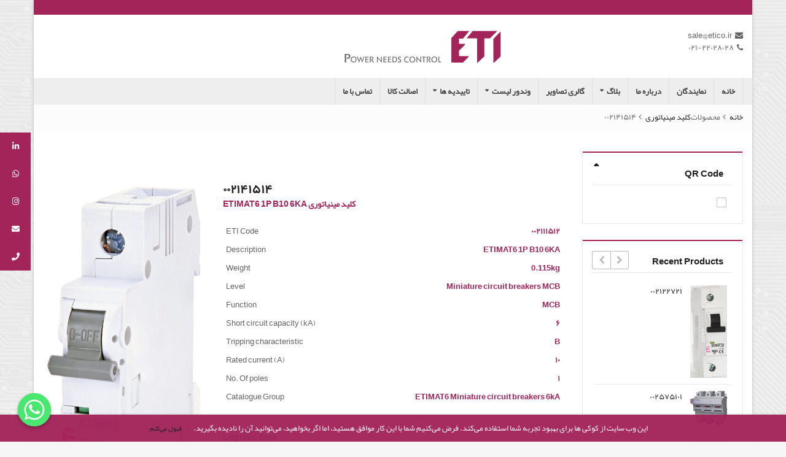

--- FILE ---
content_type: text/html; charset=UTF-8
request_url: https://qr.etico.ir/product/002141514/
body_size: 36858
content:
<!DOCTYPE html>

<html dir="rtl" lang="fa-IR" class="no-js">
<head>
	<meta charset="UTF-8">
	<meta name="viewport" content="width=device-width, initial-scale=1.0">
	<link rel="profile" href="https://gmpg.org/xfn/11">
	<link rel="pingback" href="https://qr.etico.ir/xmlrpc.php">
				<link rel="icon" type="image/x-icon" href="https://qr.etico.ir/wp-content/uploads/2019/09/eti-faveicon-01.png">
			<script>(function(html){html.className = html.className.replace(/\bno-js\b/,'js')})(document.documentElement);</script>
<title>002141514 &#8211; ایستا توان صنعت</title>
<meta name='robots' content='max-image-preview:large' />
<link rel='dns-prefetch' href='//cdn.jsdelivr.net' />
<link href='https://fonts.gstatic.com' crossorigin rel='preconnect' />
<link rel="alternate" type="application/rss+xml" title="ایستا توان صنعت &raquo; خوراک" href="https://qr.etico.ir/feed/" />
<style id='xtfw-inline-inline-css' type='text/css'>

            .xtfw-wc-product-image{
                position: relative;
                z-index: 2;
            }
            
</style>
<link rel='stylesheet' id='xt-icons-css' href='https://qr.etico.ir/wp-content/plugins/xt-woo-quick-view/xt-framework/includes/customizer/controls/xt_icons/css/xt-icons.css?ver=1.8.0' type='text/css' media='all' />
<link rel='stylesheet' id='xt_framework_add-to-cart-css' href='https://qr.etico.ir/wp-content/plugins/xt-woo-quick-view/xt-framework/includes/modules/add-to-cart/assets/css/add-to-cart.css?ver=1.8.0' type='text/css' media='all' />
<link rel='stylesheet' id='wp-block-library-rtl-css' href='https://qr.etico.ir/wp-includes/css/dist/block-library/style-rtl.min.css?ver=d268fd11d09279d022af0c3ccd0baa98' type='text/css' media='all' />
<style id='wp-block-library-theme-inline-css' type='text/css'>
.wp-block-audio figcaption{color:#555;font-size:13px;text-align:center}.is-dark-theme .wp-block-audio figcaption{color:hsla(0,0%,100%,.65)}.wp-block-audio{margin:0 0 1em}.wp-block-code{border:1px solid #ccc;border-radius:4px;font-family:Menlo,Consolas,monaco,monospace;padding:.8em 1em}.wp-block-embed figcaption{color:#555;font-size:13px;text-align:center}.is-dark-theme .wp-block-embed figcaption{color:hsla(0,0%,100%,.65)}.wp-block-embed{margin:0 0 1em}.blocks-gallery-caption{color:#555;font-size:13px;text-align:center}.is-dark-theme .blocks-gallery-caption{color:hsla(0,0%,100%,.65)}.wp-block-image figcaption{color:#555;font-size:13px;text-align:center}.is-dark-theme .wp-block-image figcaption{color:hsla(0,0%,100%,.65)}.wp-block-image{margin:0 0 1em}.wp-block-pullquote{border-bottom:4px solid;border-top:4px solid;color:currentColor;margin-bottom:1.75em}.wp-block-pullquote cite,.wp-block-pullquote footer,.wp-block-pullquote__citation{color:currentColor;font-size:.8125em;font-style:normal;text-transform:uppercase}.wp-block-quote{border-left:.25em solid;margin:0 0 1.75em;padding-left:1em}.wp-block-quote cite,.wp-block-quote footer{color:currentColor;font-size:.8125em;font-style:normal;position:relative}.wp-block-quote.has-text-align-right{border-left:none;border-right:.25em solid;padding-left:0;padding-right:1em}.wp-block-quote.has-text-align-center{border:none;padding-left:0}.wp-block-quote.is-large,.wp-block-quote.is-style-large,.wp-block-quote.is-style-plain{border:none}.wp-block-search .wp-block-search__label{font-weight:700}.wp-block-search__button{border:1px solid #ccc;padding:.375em .625em}:where(.wp-block-group.has-background){padding:1.25em 2.375em}.wp-block-separator.has-css-opacity{opacity:.4}.wp-block-separator{border:none;border-bottom:2px solid;margin-left:auto;margin-right:auto}.wp-block-separator.has-alpha-channel-opacity{opacity:1}.wp-block-separator:not(.is-style-wide):not(.is-style-dots){width:100px}.wp-block-separator.has-background:not(.is-style-dots){border-bottom:none;height:1px}.wp-block-separator.has-background:not(.is-style-wide):not(.is-style-dots){height:2px}.wp-block-table{margin:0 0 1em}.wp-block-table td,.wp-block-table th{word-break:normal}.wp-block-table figcaption{color:#555;font-size:13px;text-align:center}.is-dark-theme .wp-block-table figcaption{color:hsla(0,0%,100%,.65)}.wp-block-video figcaption{color:#555;font-size:13px;text-align:center}.is-dark-theme .wp-block-video figcaption{color:hsla(0,0%,100%,.65)}.wp-block-video{margin:0 0 1em}.wp-block-template-part.has-background{margin-bottom:0;margin-top:0;padding:1.25em 2.375em}
</style>
<style id='safe-svg-svg-icon-style-inline-css' type='text/css'>
.safe-svg-cover .safe-svg-inside{display:inline-block;max-width:100%}.safe-svg-cover svg{height:100%;max-height:100%;max-width:100%;width:100%}

</style>
<link rel='stylesheet' id='wpzoom-social-icons-block-style-css' href='https://qr.etico.ir/wp-content/plugins/social-icons-widget-by-wpzoom/block/dist/style-wpzoom-social-icons.css?ver=4.2.11' type='text/css' media='all' />
<style id='wpsh-blocks-aparat-style-inline-css' type='text/css'>
.h_iframe-aparat_embed_frame{position:relative}.h_iframe-aparat_embed_frame .ratio{display:block;width:100%;height:auto}.h_iframe-aparat_embed_frame iframe{position:absolute;top:0;left:0;width:100%;height:100%}.wpsh-blocks_aparat{width:100%;clear:both;overflow:auto;display:block;position:relative;padding:30px 0}.wpsh-blocks_aparat_align_center .h_iframe-aparat_embed_frame{margin:0 auto}.wpsh-blocks_aparat_align_left .h_iframe-aparat_embed_frame{margin-right:30%}.wpsh-blocks_aparat_size_small .h_iframe-aparat_embed_frame{max-width:420px}.wpsh-blocks_aparat_size_big .h_iframe-aparat_embed_frame{max-width:720px}

</style>
<style id='wpsh-blocks-justify-style-inline-css' type='text/css'>
.wp-block-wpsh-blocks-justify,.wpsh-blocks_justify{text-align:justify !important}.wpsh-blocks_justify_ltr{direction:ltr !important}.wpsh-blocks_justify_rtl{direction:rtl !important}

</style>
<style id='wpsh-blocks-shamsi-style-inline-css' type='text/css'>
.wpsh-blocks_shamsi_align_center{text-align:center !important}.wpsh-blocks_shamsi_align_right{text-align:right !important}.wpsh-blocks_shamsi_align_left{text-align:left !important}

</style>
<link rel='stylesheet' id='wc-blocks-vendors-style-css' href='https://qr.etico.ir/wp-content/plugins/woocommerce/packages/woocommerce-blocks/build/wc-blocks-vendors-style.css?ver=10.0.4' type='text/css' media='all' />
<link rel='stylesheet' id='wc-blocks-style-rtl-css' href='https://qr.etico.ir/wp-content/plugins/woocommerce/packages/woocommerce-blocks/build/wc-blocks-style-rtl.css?ver=10.0.4' type='text/css' media='all' />
<link rel='stylesheet' id='yith-wcan-shortcodes-css' href='https://qr.etico.ir/wp-content/plugins/yith-woocommerce-ajax-navigation/assets/css/shortcodes.css?ver=4.22.0' type='text/css' media='all' />
<style id='yith-wcan-shortcodes-inline-css' type='text/css'>
:root{
	--yith-wcan-filters_colors_titles: #434343;
	--yith-wcan-filters_colors_background: #FFFFFF;
	--yith-wcan-filters_colors_accent: #A7144C;
	--yith-wcan-filters_colors_accent_r: 167;
	--yith-wcan-filters_colors_accent_g: 20;
	--yith-wcan-filters_colors_accent_b: 76;
	--yith-wcan-color_swatches_border_radius: 100%;
	--yith-wcan-color_swatches_size: 30px;
	--yith-wcan-labels_style_background: #FFFFFF;
	--yith-wcan-labels_style_background_hover: #A7144C;
	--yith-wcan-labels_style_background_active: #A7144C;
	--yith-wcan-labels_style_text: #434343;
	--yith-wcan-labels_style_text_hover: #FFFFFF;
	--yith-wcan-labels_style_text_active: #FFFFFF;
	--yith-wcan-anchors_style_text: #434343;
	--yith-wcan-anchors_style_text_hover: #A7144C;
	--yith-wcan-anchors_style_text_active: #A7144C;
}
</style>
<link rel='stylesheet' id='classic-theme-styles-css' href='https://qr.etico.ir/wp-includes/css/classic-themes.min.css?ver=d268fd11d09279d022af0c3ccd0baa98' type='text/css' media='all' />
<style id='global-styles-inline-css' type='text/css'>
body{--wp--preset--color--black: #000000;--wp--preset--color--cyan-bluish-gray: #abb8c3;--wp--preset--color--white: #ffffff;--wp--preset--color--pale-pink: #f78da7;--wp--preset--color--vivid-red: #cf2e2e;--wp--preset--color--luminous-vivid-orange: #ff6900;--wp--preset--color--luminous-vivid-amber: #fcb900;--wp--preset--color--light-green-cyan: #7bdcb5;--wp--preset--color--vivid-green-cyan: #00d084;--wp--preset--color--pale-cyan-blue: #8ed1fc;--wp--preset--color--vivid-cyan-blue: #0693e3;--wp--preset--color--vivid-purple: #9b51e0;--wp--preset--gradient--vivid-cyan-blue-to-vivid-purple: linear-gradient(135deg,rgba(6,147,227,1) 0%,rgb(155,81,224) 100%);--wp--preset--gradient--light-green-cyan-to-vivid-green-cyan: linear-gradient(135deg,rgb(122,220,180) 0%,rgb(0,208,130) 100%);--wp--preset--gradient--luminous-vivid-amber-to-luminous-vivid-orange: linear-gradient(135deg,rgba(252,185,0,1) 0%,rgba(255,105,0,1) 100%);--wp--preset--gradient--luminous-vivid-orange-to-vivid-red: linear-gradient(135deg,rgba(255,105,0,1) 0%,rgb(207,46,46) 100%);--wp--preset--gradient--very-light-gray-to-cyan-bluish-gray: linear-gradient(135deg,rgb(238,238,238) 0%,rgb(169,184,195) 100%);--wp--preset--gradient--cool-to-warm-spectrum: linear-gradient(135deg,rgb(74,234,220) 0%,rgb(151,120,209) 20%,rgb(207,42,186) 40%,rgb(238,44,130) 60%,rgb(251,105,98) 80%,rgb(254,248,76) 100%);--wp--preset--gradient--blush-light-purple: linear-gradient(135deg,rgb(255,206,236) 0%,rgb(152,150,240) 100%);--wp--preset--gradient--blush-bordeaux: linear-gradient(135deg,rgb(254,205,165) 0%,rgb(254,45,45) 50%,rgb(107,0,62) 100%);--wp--preset--gradient--luminous-dusk: linear-gradient(135deg,rgb(255,203,112) 0%,rgb(199,81,192) 50%,rgb(65,88,208) 100%);--wp--preset--gradient--pale-ocean: linear-gradient(135deg,rgb(255,245,203) 0%,rgb(182,227,212) 50%,rgb(51,167,181) 100%);--wp--preset--gradient--electric-grass: linear-gradient(135deg,rgb(202,248,128) 0%,rgb(113,206,126) 100%);--wp--preset--gradient--midnight: linear-gradient(135deg,rgb(2,3,129) 0%,rgb(40,116,252) 100%);--wp--preset--duotone--dark-grayscale: url('#wp-duotone-dark-grayscale');--wp--preset--duotone--grayscale: url('#wp-duotone-grayscale');--wp--preset--duotone--purple-yellow: url('#wp-duotone-purple-yellow');--wp--preset--duotone--blue-red: url('#wp-duotone-blue-red');--wp--preset--duotone--midnight: url('#wp-duotone-midnight');--wp--preset--duotone--magenta-yellow: url('#wp-duotone-magenta-yellow');--wp--preset--duotone--purple-green: url('#wp-duotone-purple-green');--wp--preset--duotone--blue-orange: url('#wp-duotone-blue-orange');--wp--preset--font-size--small: 13px;--wp--preset--font-size--medium: 20px;--wp--preset--font-size--large: 36px;--wp--preset--font-size--x-large: 42px;--wp--preset--spacing--20: 0.44rem;--wp--preset--spacing--30: 0.67rem;--wp--preset--spacing--40: 1rem;--wp--preset--spacing--50: 1.5rem;--wp--preset--spacing--60: 2.25rem;--wp--preset--spacing--70: 3.38rem;--wp--preset--spacing--80: 5.06rem;--wp--preset--shadow--natural: 6px 6px 9px rgba(0, 0, 0, 0.2);--wp--preset--shadow--deep: 12px 12px 50px rgba(0, 0, 0, 0.4);--wp--preset--shadow--sharp: 6px 6px 0px rgba(0, 0, 0, 0.2);--wp--preset--shadow--outlined: 6px 6px 0px -3px rgba(255, 255, 255, 1), 6px 6px rgba(0, 0, 0, 1);--wp--preset--shadow--crisp: 6px 6px 0px rgba(0, 0, 0, 1);}:where(.is-layout-flex){gap: 0.5em;}body .is-layout-flow > .alignleft{float: left;margin-inline-start: 0;margin-inline-end: 2em;}body .is-layout-flow > .alignright{float: right;margin-inline-start: 2em;margin-inline-end: 0;}body .is-layout-flow > .aligncenter{margin-left: auto !important;margin-right: auto !important;}body .is-layout-constrained > .alignleft{float: left;margin-inline-start: 0;margin-inline-end: 2em;}body .is-layout-constrained > .alignright{float: right;margin-inline-start: 2em;margin-inline-end: 0;}body .is-layout-constrained > .aligncenter{margin-left: auto !important;margin-right: auto !important;}body .is-layout-constrained > :where(:not(.alignleft):not(.alignright):not(.alignfull)){max-width: var(--wp--style--global--content-size);margin-left: auto !important;margin-right: auto !important;}body .is-layout-constrained > .alignwide{max-width: var(--wp--style--global--wide-size);}body .is-layout-flex{display: flex;}body .is-layout-flex{flex-wrap: wrap;align-items: center;}body .is-layout-flex > *{margin: 0;}:where(.wp-block-columns.is-layout-flex){gap: 2em;}.has-black-color{color: var(--wp--preset--color--black) !important;}.has-cyan-bluish-gray-color{color: var(--wp--preset--color--cyan-bluish-gray) !important;}.has-white-color{color: var(--wp--preset--color--white) !important;}.has-pale-pink-color{color: var(--wp--preset--color--pale-pink) !important;}.has-vivid-red-color{color: var(--wp--preset--color--vivid-red) !important;}.has-luminous-vivid-orange-color{color: var(--wp--preset--color--luminous-vivid-orange) !important;}.has-luminous-vivid-amber-color{color: var(--wp--preset--color--luminous-vivid-amber) !important;}.has-light-green-cyan-color{color: var(--wp--preset--color--light-green-cyan) !important;}.has-vivid-green-cyan-color{color: var(--wp--preset--color--vivid-green-cyan) !important;}.has-pale-cyan-blue-color{color: var(--wp--preset--color--pale-cyan-blue) !important;}.has-vivid-cyan-blue-color{color: var(--wp--preset--color--vivid-cyan-blue) !important;}.has-vivid-purple-color{color: var(--wp--preset--color--vivid-purple) !important;}.has-black-background-color{background-color: var(--wp--preset--color--black) !important;}.has-cyan-bluish-gray-background-color{background-color: var(--wp--preset--color--cyan-bluish-gray) !important;}.has-white-background-color{background-color: var(--wp--preset--color--white) !important;}.has-pale-pink-background-color{background-color: var(--wp--preset--color--pale-pink) !important;}.has-vivid-red-background-color{background-color: var(--wp--preset--color--vivid-red) !important;}.has-luminous-vivid-orange-background-color{background-color: var(--wp--preset--color--luminous-vivid-orange) !important;}.has-luminous-vivid-amber-background-color{background-color: var(--wp--preset--color--luminous-vivid-amber) !important;}.has-light-green-cyan-background-color{background-color: var(--wp--preset--color--light-green-cyan) !important;}.has-vivid-green-cyan-background-color{background-color: var(--wp--preset--color--vivid-green-cyan) !important;}.has-pale-cyan-blue-background-color{background-color: var(--wp--preset--color--pale-cyan-blue) !important;}.has-vivid-cyan-blue-background-color{background-color: var(--wp--preset--color--vivid-cyan-blue) !important;}.has-vivid-purple-background-color{background-color: var(--wp--preset--color--vivid-purple) !important;}.has-black-border-color{border-color: var(--wp--preset--color--black) !important;}.has-cyan-bluish-gray-border-color{border-color: var(--wp--preset--color--cyan-bluish-gray) !important;}.has-white-border-color{border-color: var(--wp--preset--color--white) !important;}.has-pale-pink-border-color{border-color: var(--wp--preset--color--pale-pink) !important;}.has-vivid-red-border-color{border-color: var(--wp--preset--color--vivid-red) !important;}.has-luminous-vivid-orange-border-color{border-color: var(--wp--preset--color--luminous-vivid-orange) !important;}.has-luminous-vivid-amber-border-color{border-color: var(--wp--preset--color--luminous-vivid-amber) !important;}.has-light-green-cyan-border-color{border-color: var(--wp--preset--color--light-green-cyan) !important;}.has-vivid-green-cyan-border-color{border-color: var(--wp--preset--color--vivid-green-cyan) !important;}.has-pale-cyan-blue-border-color{border-color: var(--wp--preset--color--pale-cyan-blue) !important;}.has-vivid-cyan-blue-border-color{border-color: var(--wp--preset--color--vivid-cyan-blue) !important;}.has-vivid-purple-border-color{border-color: var(--wp--preset--color--vivid-purple) !important;}.has-vivid-cyan-blue-to-vivid-purple-gradient-background{background: var(--wp--preset--gradient--vivid-cyan-blue-to-vivid-purple) !important;}.has-light-green-cyan-to-vivid-green-cyan-gradient-background{background: var(--wp--preset--gradient--light-green-cyan-to-vivid-green-cyan) !important;}.has-luminous-vivid-amber-to-luminous-vivid-orange-gradient-background{background: var(--wp--preset--gradient--luminous-vivid-amber-to-luminous-vivid-orange) !important;}.has-luminous-vivid-orange-to-vivid-red-gradient-background{background: var(--wp--preset--gradient--luminous-vivid-orange-to-vivid-red) !important;}.has-very-light-gray-to-cyan-bluish-gray-gradient-background{background: var(--wp--preset--gradient--very-light-gray-to-cyan-bluish-gray) !important;}.has-cool-to-warm-spectrum-gradient-background{background: var(--wp--preset--gradient--cool-to-warm-spectrum) !important;}.has-blush-light-purple-gradient-background{background: var(--wp--preset--gradient--blush-light-purple) !important;}.has-blush-bordeaux-gradient-background{background: var(--wp--preset--gradient--blush-bordeaux) !important;}.has-luminous-dusk-gradient-background{background: var(--wp--preset--gradient--luminous-dusk) !important;}.has-pale-ocean-gradient-background{background: var(--wp--preset--gradient--pale-ocean) !important;}.has-electric-grass-gradient-background{background: var(--wp--preset--gradient--electric-grass) !important;}.has-midnight-gradient-background{background: var(--wp--preset--gradient--midnight) !important;}.has-small-font-size{font-size: var(--wp--preset--font-size--small) !important;}.has-medium-font-size{font-size: var(--wp--preset--font-size--medium) !important;}.has-large-font-size{font-size: var(--wp--preset--font-size--large) !important;}.has-x-large-font-size{font-size: var(--wp--preset--font-size--x-large) !important;}
.wp-block-navigation a:where(:not(.wp-element-button)){color: inherit;}
:where(.wp-block-columns.is-layout-flex){gap: 2em;}
.wp-block-pullquote{font-size: 1.5em;line-height: 1.6;}
</style>
<link rel='stylesheet' id='chaty-front-css-css' href='https://qr.etico.ir/wp-content/plugins/chaty/css/chaty-front.min.css?ver=3.1.11684316883' type='text/css' media='all' />
<link rel='stylesheet' id='cookie-notice-front-css' href='https://qr.etico.ir/wp-content/plugins/pl-emallshop-extensions/assets/css/cookie-notice.css?ver=d268fd11d09279d022af0c3ccd0baa98' type='text/css' media='all' />
<link rel='stylesheet' id='ssb-ui-style-css' href='https://qr.etico.ir/wp-content/plugins/sticky-side-buttons/assets/css/ssb-ui-style.css?ver=d268fd11d09279d022af0c3ccd0baa98' type='text/css' media='all' />
<style id='ssb-ui-style-inline-css' type='text/css'>
#ssb-btn-0{background: #a32459;}
#ssb-btn-0:hover{background:rgba(163,36,89,0.9);}
#ssb-btn-0 a{color: #ffffff;}
.ssb-share-btn,.ssb-share-btn .ssb-social-popup{background:#a32459;color:#ffffff}.ssb-share-btn:hover{background:rgba(163,36,89,0.9);}.ssb-share-btn a{color:#ffffff !important;}#ssb-btn-1{background: #a32459;}
#ssb-btn-1:hover{background:rgba(163,36,89,0.9);}
#ssb-btn-1 a{color: #ffffff;}
#ssb-btn-2{background: #a32459;}
#ssb-btn-2:hover{background:rgba(163,36,89,0.9);}
#ssb-btn-2 a{color: #ffffff;}
#ssb-btn-3{background: #a32459;}
#ssb-btn-3:hover{background:rgba(163,36,89,0.9);}
#ssb-btn-3 a{color: #ffffff;}
#ssb-btn-4{background: #a32459;}
#ssb-btn-4:hover{background:rgba(163,36,89,0.9);}
#ssb-btn-4 a{color: #ffffff;}

</style>
<link rel='stylesheet' id='ssb-fontawesome-css' href='https://qr.etico.ir/wp-content/plugins/sticky-side-buttons/assets/css/font-awesome.css?ver=d268fd11d09279d022af0c3ccd0baa98' type='text/css' media='all' />
<link rel='stylesheet' id='photoswipe-css' href='https://qr.etico.ir/wp-content/plugins/woocommerce/assets/css/photoswipe/photoswipe.min.css?ver=7.7.0' type='text/css' media='all' />
<link rel='stylesheet' id='photoswipe-default-skin-css' href='https://qr.etico.ir/wp-content/plugins/woocommerce/assets/css/photoswipe/default-skin/default-skin.min.css?ver=7.7.0' type='text/css' media='all' />
<style id='woocommerce-inline-inline-css' type='text/css'>
.woocommerce form .form-row .required { visibility: visible; }
</style>
<link rel='stylesheet' id='xtfw_notice-css' href='https://qr.etico.ir/wp-content/plugins/xt-woo-quick-view/xt-framework/includes/notices/assets/css/frontend-notices.css?ver=1.8.0' type='text/css' media='all' />
<link rel='stylesheet' id='wpzoom-social-icons-socicon-css' href='https://qr.etico.ir/wp-content/plugins/social-icons-widget-by-wpzoom/assets/css/wpzoom-socicon.css?ver=1684327844' type='text/css' media='all' />
<link rel='stylesheet' id='wpzoom-social-icons-genericons-css' href='https://qr.etico.ir/wp-content/plugins/social-icons-widget-by-wpzoom/assets/css/genericons.css?ver=1684327844' type='text/css' media='all' />
<link rel='stylesheet' id='wpzoom-social-icons-academicons-css' href='https://qr.etico.ir/wp-content/plugins/social-icons-widget-by-wpzoom/assets/css/academicons.min.css?ver=1684327844' type='text/css' media='all' />
<link rel='stylesheet' id='wpzoom-social-icons-font-awesome-3-css' href='https://qr.etico.ir/wp-content/plugins/social-icons-widget-by-wpzoom/assets/css/font-awesome-3.min.css?ver=1684327844' type='text/css' media='all' />
<link rel='stylesheet' id='dashicons-css' href='https://qr.etico.ir/wp-includes/css/dashicons.min.css?ver=d268fd11d09279d022af0c3ccd0baa98' type='text/css' media='all' />
<style id='dashicons-inline-css' type='text/css'>
[data-font="Dashicons"]:before {font-family: 'Dashicons' !important;content: attr(data-icon) !important;speak: none !important;font-weight: normal !important;font-variant: normal !important;text-transform: none !important;line-height: 1 !important;font-style: normal !important;-webkit-font-smoothing: antialiased !important;-moz-osx-font-smoothing: grayscale !important;}
</style>
<link rel='stylesheet' id='wpzoom-social-icons-styles-css' href='https://qr.etico.ir/wp-content/plugins/social-icons-widget-by-wpzoom/assets/css/wpzoom-social-icons-styles.css?ver=1684327844' type='text/css' media='all' />
<link rel='stylesheet' id='tablepress-default-css' href='https://qr.etico.ir/wp-content/plugins/tablepress/css/build/default-rtl.css?ver=2.1.3' type='text/css' media='all' />
<link rel='stylesheet' id='tablepress-responsive-tables-css' href='https://qr.etico.ir/wp-content/plugins/tablepress-responsive-tables/css/tablepress-responsive.min.css?ver=1.8' type='text/css' media='all' />
<link rel='stylesheet' id='xt-lightslider-css' href='https://qr.etico.ir/wp-content/plugins/xt-woo-quick-view/public/assets/vendors/lightslider/css/lightslider.css?ver=1.8.1' type='text/css' media='all' />
<link rel='stylesheet' id='xt-woo-quick-view-css' href='https://qr.etico.ir/wp-content/plugins/xt-woo-quick-view/public/assets/css/frontend.css?ver=1618676626' type='text/css' media='all' />
<link rel='stylesheet' id='xt-woo-quick-view-rtl-css' href='https://qr.etico.ir/wp-content/plugins/xt-woo-quick-view/public/assets/css/rtl.css?ver=1618676626' type='text/css' media='all' />
<link rel='stylesheet' id='forget-about-shortcode-buttons-css' href='https://qr.etico.ir/wp-content/plugins/forget-about-shortcode-buttons/public/css/button-styles.css?ver=2.1.3' type='text/css' media='all' />
<link rel='stylesheet' id='external-plugin-css' href='https://qr.etico.ir/wp-content/plugins/yith-woocommerce-quick-view-premium/assets/css/style-external.css?ver=1.3.6' type='text/css' media='all' />
<link rel='stylesheet' id='yith-quick-view-css' href='https://qr.etico.ir/wp-content/plugins/yith-woocommerce-quick-view-premium/assets/css/yith-quick-view.css?ver=1.3.6' type='text/css' media='all' />
<style id='yith-quick-view-inline-css' type='text/css'>
 .yith-quick-view.yith-modal .yith-wcqv-main{background:#ffffff;}
			.yith-wcqv-button.inside-thumb span, .yith-wcqv-button.button{color: !important;background: !important;}
			.yith-wcqv-button.inside-thumb:hover span, .yith-wcqv-button.button:hover{color: !important;background: !important;}
			.yith-quick-view-content.woocommerce div.summary h1,.yith-quick-view-content.woocommerce div.summary div[itemprop="description"],.yith-quick-view-content.woocommerce div.summary .product_meta,.yith-quick-view-content.woocommerce div.summary .price,.yith-quick-view-content.woocommerce div.summary .price ins {color: ;}
			.yith-quick-view-content.woocommerce div.summary .woocommerce-product-rating .star-rating,.yith-quick-view-content.woocommerce div.summary .woocommerce-product-rating .star-rating:before {color: ;}
			.yith-quick-view-content.woocommerce div.summary button.button.alt{background: ;color: ;}
			.yith-quick-view-content.woocommerce div.summary button.button.alt:hover{background: ;color: ;}
			.yith-quick-view-content.woocommerce div.summary .yith-wcqv-view-details{background: ;color: ;}
			.yith-quick-view-content.woocommerce div.summary .yith-wcqv-view-details:hover{background: ;color: ;}
			.yith-quick-view.yith-modal .yith-quick-view-content div.images{width:21% !important;}
			.yith-quick-view.yith-modal .yith-quick-view-content div.summary{width:79% !important;}
</style>
<link rel='stylesheet' id='wpt-universal-pro-css' href='https://qr.etico.ir/wp-content/plugins/woo-product-table-pro/assets/css/universal-pro.css?ver=8.1.9' type='text/css' media='all' />
<link rel='stylesheet' id='wpt-fontello-css' href='https://qr.etico.ir/wp-content/plugins/woo-product-table/assets/fontello/css/fontello.css?ver=3.3.9.0' type='text/css' media='all' />
<link rel='stylesheet' id='animate-css' href='https://qr.etico.ir/wp-content/plugins/woo-product-table/assets/fontello/css/animation.css?ver=3.3.9.0' type='text/css' media='all' />
<link rel='stylesheet' id='wpt-universal-css' href='https://qr.etico.ir/wp-content/plugins/woo-product-table/assets/css/universal.css?ver=3.3.9.0' type='text/css' media='all' />
<link rel='stylesheet' id='select2-css' href='https://cdn.jsdelivr.net/gh/wponion/vendor-support@1.5/vendors/select2/select2.min.css?ver=1.5.3.7' type='text/css' media='all' />
<link rel='stylesheet' id='mediaelement-css' href='https://qr.etico.ir/wp-includes/js/mediaelement/mediaelementplayer-legacy.min.css?ver=4.2.17' type='text/css' media='all' />
<link rel='stylesheet' id='wp-mediaelement-css' href='https://qr.etico.ir/wp-includes/js/mediaelement/wp-mediaelement.min.css?ver=d268fd11d09279d022af0c3ccd0baa98' type='text/css' media='all' />
<link rel='stylesheet' id='wpsh-style-css' href='https://qr.etico.ir/wp-content/plugins/wp-shamsi/assets/css/wpsh_custom.css?ver=4.3.3' type='text/css' media='all' />
<link rel='preload' as='font'  id='wpzoom-social-icons-font-academicons-woff2-css' href='https://qr.etico.ir/wp-content/plugins/social-icons-widget-by-wpzoom/assets/font/academicons.woff2?v=1.9.2'  type='font/woff2' crossorigin />
<link rel='preload' as='font'  id='wpzoom-social-icons-font-fontawesome-3-woff2-css' href='https://qr.etico.ir/wp-content/plugins/social-icons-widget-by-wpzoom/assets/font/fontawesome-webfont.woff2?v=4.7.0'  type='font/woff2' crossorigin />
<link rel='preload' as='font'  id='wpzoom-social-icons-font-genericons-woff-css' href='https://qr.etico.ir/wp-content/plugins/social-icons-widget-by-wpzoom/assets/font/Genericons.woff'  type='font/woff' crossorigin />
<link rel='preload' as='font'  id='wpzoom-social-icons-font-socicon-woff2-css' href='https://qr.etico.ir/wp-content/plugins/social-icons-widget-by-wpzoom/assets/font/socicon.woff2?v=4.2.11'  type='font/woff2' crossorigin />
<link rel='stylesheet' id='emallshop-style-css' href='https://qr.etico.ir/wp-content/themes/emallshop-child/style.css?ver=d268fd11d09279d022af0c3ccd0baa98' type='text/css' media='all' />
<link rel='stylesheet' id='bootstrap-css' href='https://qr.etico.ir/wp-content/themes/emallshop/assets/css/bootstrap.min.css?ver=3.3.7' type='text/css' media='all' />
<link rel='stylesheet' id='font-awesome-css' href='https://qr.etico.ir/wp-content/themes/emallshop/assets/css/font-awesome.min.css?ver=4.6.3' type='text/css' media='all' />
<link rel='stylesheet' id='emallshop-woocommerce-css' href='https://qr.etico.ir/wp-content/themes/emallshop/assets/css/woocommerce.css?ver=d268fd11d09279d022af0c3ccd0baa98' type='text/css' media='all' />
<link rel='stylesheet' id='emallshop-woocommerce-layout-css' href='https://qr.etico.ir/wp-content/themes/emallshop/assets/css/woocommerce-layout.css?ver=d268fd11d09279d022af0c3ccd0baa98' type='text/css' media='all' />
<link rel='stylesheet' id='owl-carousel-css' href='https://qr.etico.ir/wp-content/themes/emallshop/assets/css/owl.carousel.min.css?ver=d268fd11d09279d022af0c3ccd0baa98' type='text/css' media='all' />
<link rel='stylesheet' id='owl-theme-default-css' href='https://qr.etico.ir/wp-content/themes/emallshop/assets/css/owl.theme.default.min.css?ver=d268fd11d09279d022af0c3ccd0baa98' type='text/css' media='all' />
<link rel='stylesheet' id='slick-css' href='https://qr.etico.ir/wp-content/themes/emallshop/assets/css/slick.css?ver=d268fd11d09279d022af0c3ccd0baa98' type='text/css' media='all' />
<link rel='stylesheet' id='magnific-popup-css' href='https://qr.etico.ir/wp-content/themes/emallshop/assets/css/magnific-popup.css?ver=d268fd11d09279d022af0c3ccd0baa98' type='text/css' media='all' />
<link rel='stylesheet' id='emallshop-base-css' href='https://qr.etico.ir/wp-content/themes/emallshop/assets/css/style.css?ver=d268fd11d09279d022af0c3ccd0baa98' type='text/css' media='all' />
<style id='emallshop-base-inline-css' type='text/css'>
.comment-form-url {
  display:none;
  }
  
  .section-header .section-title {
    padding-bottom: 5px !important;
}
  .single-product-entry {
    padding-top: 50px !important;
}
  
  #rev_slider_2_1 .zeus .tp-tab-title {
    font-family: yekan !important;}
    
    .widget input[type="submit"] {
    background: #222222;
}


.widget .post-list-widget .post-widget-content > span {
    color: #4a1028;
}



.header-myaccount {display: none !important;}
.header-checkout {display: none !important;}


.search-area {width: 152%;}
@media only screen and (max-width: 1024px) {.search-area {width: 100%;}
    
    .header-middle .search-area {margin-top: 0 !important;}
    
    
}

#bwg_container1_0 #bwg_container2_0 .bwg-container-0.bwg-standard-thumbnails .bwg-title2{
    
    font-family: yekan !important;

}


.header-middle .search-area {margin-top: 12px !important;}


.txt-right {text-align: right !important;}

div.wpcf7 .ajax-loader {float: left !important;}



.single-product-entry .product-price .availability {
    float: right !important;
}

.woocommerce-product-gallery__trigger {
    display: none !important;
}


.single-product-entry .images #product-image {border: none !important;}

#cookie-notice .button {
    margin-left: 10px !important;
    background: none !important;
    margin-right: 10px !important;
    padding: 9px !important;
    font-size: 11px !important;
    color: #212121 !important;
}


.bwg_image_title {font-family: yekan !important;
    text-align: center !important;
}

#bwg_container1_0 #bwg_container2_0 .bwg-container-0.bwg-standard-thumbnails .bwg-title2{
    
    font-size: 12px !important;
    
    
}

.menu-colorz {background:#a32459 !important;}
.menu-colorz a {color: white !important;}
.menu-colorz a:hover {color: #a32459 !important;}
.menu-colorz :hover {background: #eee !important;  transition: 0.3s;
}


.gf_stylespro.sp_glass .button, .gf_stylespro.sp_glass .gfield_label {
    font-family: yekan !important;}





.gfield_list th {
    font-family: yekan !important;
}

.tablepress thead th {
    background-color: #a32459 !important;}
    
    .tablepress .sorting:hover {
    background-color: #6b193e !important; transition: 0.3s;}
    
    .tablepress .sorting {color: white !important;}
    
    .tablepress .sorting_asc {color: #222222 !important;}
    
    
    .page-restrict-output {float: none !important;}
    .page-restrict-output p {text-align: center !important;}
    
.widget .widget-title {
    margin: 0px 0px 10px !important;}
    
    
    .vc_separator.vc_separator_align_left h4 {
    padding: 0 0 0 10px !important;
}

.product-toolbar .gridlist-toggle {
    padding-top: 20px !important;
}

.woocommerce .product-toolbar .woocommerce-ordering {
    padding-top: 20px !important;
}

.woocommerce .product-toolbar .woocommerce-ordering select.orderby {
    
    margin-top: -4px !important;}

   .smallicon { 
       width: 1.5em!important;
    height: auto!important;
    margin-top: 15px;
}


#emallshop-about-us-2.widget.emallshop_about_us{
    margin-top: -24px !important;}
    
    
    .dataTables_filter {
    padding-bottom: 20px !important;
}


.imagetextsize h2 {font-size: 16px !important;}

.footer input[type="email"] {color: #212121 !important;}


.bwg-item img {
object-fit: cover !important;
}
#bwg_container1_1 #bwg_container2_1 .bwg-container-1.bwg-standard-thumbnails .bwg-title2 {
    font-family: 'yekan', sans-serif !important;
}


ul.main-navigation > li > a {padding: 12px 12px !important;
}


.raychat_main_button {background-image: url(https://etico.ir/wp-content/uploads/2019/10/eti-live-chat.svg) !important;
}


.woocommerce ul.products {
    min-height: 300px !important;
}


.gform_wrapper.gf_browser_chrome ul.gform_fields li.gfield select {
    float: right !important;
    width: 100% !important;}
    
    
    
    body .gform_wrapper .top_label textarea.textarea {
    width: 99.2%!important;
    height: 100px!important;
}

.woocommerce .product-toolbar .woocommerce-ordering {
    padding-top: 20px !important;
    display: none !important;
}


.wpt-footer-cart-wrapper > a {
    display: none !important;
}


.custom_table tbody tr a.button {
    background-color: #a32459;
    background-image: url(https://qr.etico.ir/wp-content/uploads/2020/07/qick-view.svg);
    background-repeat: no-repeat;
    background-position: center;
    background-size: 16px;
    width: 32px;
    height: 32px;
}

.custom_table tbody tr a.button:hover {
    background-color: #a32459;
    background-image: url(https://qr.etico.ir/wp-content/uploads/2020/07/qick-view.svg);
    background-repeat: no-repeat;
    background-position: center;
    background-size: 16px;
    width: 32px;
    height: 32px;
}

.yith-quick-view-close {
    text-align: center;}
    
.custom_table tbody tr td {
    text-align: center;
}


.custom_table {
    direction: ltr !important;
}


.header-middle .search-area {display: none !important;}




.woocommerce .single-product-entry .entry-summary .product_meta {
    display: none !important;
}


.tablepress-responsive * {
    text-align: left !important;
}

.woocommerce .single-product-entry .entry-summary .product_title {
    padding-left: 0 !important;
    text-align: left !important;
}


@media (min-width: 992px){
    #product-images-wrapper.col-xs-12.col-md-4 {float: left;
    direction: ltr;}
}

.entry-summary h6 {
    margin-top: 0 !important;
    text-align: left !important;
    color: #a32459;}


.woocommerce .single-product-entry .product-price {
    display: none !important;
}

.tablepress .column-1 {
  color: #006a95 !important;
  font-weight: bold !important;
  text-align: right !important;
}

.purple .column-1 {
  color: #a32459 !important;
  font-weight: bold !important;
  text-align: right !important;
}

@media (min-width: 481px){
.yith-quick-view.yith-modal .yith-quick-view-content div.images {
    width: 25% !important;
}
.yith-quick-view.yith-modal .yith-quick-view-content div.summary {
    width: 75% !important;
}    
    
}


@media (max-width: 767px) {
.wpt_cf_description {display: none !important;}
.wpt_cf_level {display: none !important;}
.wpt_cf_function {display: none !important;}
.custom_table tbody tr td {width: 97.6% !important;
    border-right: none !important;}
    
.yith-quick-view .woocommerce .product .images {
    display: none !important;}    
    
}

#wpt_thumbs_popup .wpt_wrapper_title {
    text-align: left;
}

.search_single .query_box_direct_value {text-align: center !important;}

.wpt_load_more_wrapper {display: none !important;}



#table_id_299 .wpt_search_box .search_single .search_single_column .search_keyword_label {display: none !important;}

table.wpt_product_table.wpt_overflow_hiddent {
    min-height: 200px;
}

#emallshop-about-us-2.widget.emallshop_about_us {
    margin-top: 0 !important;
}


.topbar-right > div:last-child {display: none !important;}
.mobile-topbar-wrapper > span {
    display: none !important;}
    
    
    .select2-container--default .select2-results__option--highlighted[aria-selected] {
    background-color: #a22459 !important;}	/*
	* Theme Font
	*/
	body,
	button,
	input,
	select,
	textarea {
		font-family: 'yekan', sans-serif !important;
		font-size: 13px;
		font-weight: 400;
	}
	::-webkit-input-placeholder {
		font-family: 'yekan', sans-serif
	}
	:-moz-placeholder {
		font-family: 'yekan', sans-serif
	}
	::-moz-placeholder {
		font-family: 'yekan', sans-serif
	}
	:-ms-input-placeholder {
		font-family: 'yekan', sans-serif
	}
	
	/* 
	* page width
	*/
	.wrapper.boxed-layout, .wrapper .container{
		width:1170px;
	}
	
	/* 
	* Body color Scheme 
	*/
	body{
		color:#656565;
	}
	h1, h2, h3, h4, h5, h6{
		color:#212121;
	}
	a, .woocommerce ul.cart_list li a, .emallshop-vertical-menu.main-navigation > li > a{
		color:#212121;
	}
	a:hover, a:focus, #header .header-cart-content .cart-item-detail a:hover, .category-entry:hover .category-content a, .entry-media .post-link:hover a, .woocommerce ul.cart_list li a:hover, .entry-footer a:hover, .entry-title a:hover, .emallshop-vertical-menu.main-navigation > li > a:hover, .header-navigation .emallshop-vertical-menu.main-navigation > li.menu-item-has-children:hover > a, .header-navigation .emallshop-vertical-menu.main-navigation li.current-menu-ancestor > a, .header-navigation .emallshop-vertical-menu.main-navigation li.current-page-ancestor > a, .header-navigation .emallshop-vertical-menu.main-navigation > li.current_page_item > a {
		color:#a32459;
	}
	.header-cart-content .cart_list.product_list_widget .cart-box-title, .header-cart-content .cart_list.product_list_widget .empty, .header-cart-content .total, .header-cart-content .mini-cart-items, .woocommerce .single-product-entry ul.zoo-cw-variations li .label label{
		color:#656565;
	}
	.product_list_widget .cart-item-detail .quantity, .woocommerce.widget_shopping_cart .total .amount, .header-cart-content .mini-cart-items p.total .amount, .woocommerce ul.products .product-entry .product-content .price, .widget .product-price, .widget .product-categories li.current-cat-parent > a, .widget .product-categories li.current-cat-parent > span, .widget .product-categories li.current-cat > a, .widget .product-categories li.current-cat > span, .woocommerce .single-product-entry .product-price .price, .woocommerce .single-product-entry .single_variation .price, .single-product-entry .entry-summary .product-title-price .amount, .single-product-entry .entry-summary .product-title-price del, .single-product-entry .entry-summary .product-title-price ins, .entry-content .more-link, .portfolio-content .more-link, .services ul.services .service-item i, .entry-footer a, .entry-title a, .woocommerce .woocommerce-pagination ul.page-numbers span,.woocommerce .woocommerce-pagination ul.page-numbers a, .wcv_pagination .page-numbers span, .wcv_pagination .page-numbers a, .woocommerce ul.products .product-buttons .quickview:before, .woocommerce  ul.products .product-image .quickview-button a, .category-content, .category_and_sub_category_box .show-all-cate a, .categories-slider-content.sub_category_box .show-all-cate a, .entry-day, .woocommerce .single-product-entry .entry-summary .product_meta .sku_wrapper span, .woocommerce .single-product-entry .entry-summary .product_meta .brand_in a, .woocommerce .single-product-entry .entry-summary .product_meta .posted_in a, .woocommerce .single-product-entry .entry-summary .product_meta .tagged_as a, article.post .entry-header h2, .comment-list .comment-reply-link, .portfolio-list .portfolioFilter a, .portfolio-skill a, .entry-information ul p i, .portfolio-list .effect4 .portfolio-content, .portfolio-list .effect4 .portfolio-content a, .header-middle .customer-support, .posts-navigation .pagination > li > a, .posts-navigation .pagination > li > span, .live-search-results .search-product-price, .dokan-pagination-container .dokan-pagination li a, .widget .woocommerce-Price-amount, .woocommerce div.product p.price, .woocommerce div.product span.price, table.group_table .label, table.group_table .price{
		color:#a32459;
	}
	.product-toolbar .gridlist-toggle > a, .woocommerce ul.products .product-buttons .compare:before, .woocommerce ul.products .product-buttons .add_to_wishlist:before, .woocommerce ul.products .yith-wcwl-wishlistaddedbrowse a:before, .woocommerce ul.products .yith-wcwl-wishlistexistsbrowse a:before, .woocommerce ul.products .product-content .product-buttons .quickview:before, .owl-theme .owl-nav .owl-prev, .owl-theme .owl-nav .owl-next, .single-product-entry .slick-arrow:before, .woocommerce-product-gallery__trigger:before, .single-product-entry  .entry-summary .product-navbar, .woocommerce .single-product-entry .entry-summary .compare, .woocommerce .single-product-entry .entry-summary .yith-wcwl-add-to-wishlist a, .single-product-entry .entry-summary .product_meta .brand_in a:hover, .single-product-entry .entry-summary .product_meta .posted_in a:hover, .single-product-entry .entry-summary .product_meta .tagged_as a:hover, .post-navigation a, .header-post-navigation .nav-links li a, .woocommerce .widget_layered_nav ul.yith-wcan-label li a, .woocommerce-page .widget_layered_nav ul.yith-wcan-label li a, .woocommerce .widget_layered_nav ul.yith-wcan-label li span, .woocommerce-page .widget_layered_nav ul.yith-wcan-label li span, .footer .widget  ul.services .service-icon, .woocommerce ul.products .product-entry .product-content a:hover h3, article .hover-overlay-btn a i{
		color:#bbbbbb;
	}
	button, .button, input[type="button"], input[type="reset"], input[type="submit"], .woocommerce #respond input#submit.alt, .woocommerce a.button.alt, .woocommerce button.button.alt, .woocommerce input.button.alt, .widget .tagcloud a:hover, .woocommerce div.product .woocommerce-tabs ul.tabs li.active, .woocommerce  ul.products .product-content .product-buttons .product-cart a.added_to_cart, .pagination .page-numbers.current, .lmp_load_more_button .lmp_button, .cwallowcookies.button, .entry-content .more-link:hover, .entry-summary .more-link:hover, .portfolio-content .more-link:hover, .entry-media blockquote, .entry-media .post-link, .woocommerce .woocommerce-pagination ul.page-numbers span.current, .woocommerce .woocommerce-pagination ul.page-numbers a:hover, .wcv_pagination .page-numbers span.current, .wcv_pagination .page-numbers a:hover, .widget_price_filter .ui-slider .ui-slider-handle, .product-section .section-tab .nav-tabs li a:hover, .product-section .section-tab .nav-tabs li.active a, .testimonials .quote-content p, .testimonials-list .quote-content p, .entry-date .entry-month, .back-to-top, .portfolio-list .portfolioFilter a.current, .portfolio-list .portfolioFilter a:hover, .portfolio-list .effect1 .hentry:hover .portfolio-content, .portfolio-list .effect2 .hentry:hover .portfolio-content, .portfolio-list .effect3 .hentry:hover .portfolio-content, .woocommerce-MyAccount-navigation > ul li a, .header-cart-content .cart-style-1 .cart-icon, .header-cart-content .heading-cart.cart-style-3 > i, .posts-navigation .pagination > li:hover > a, .topbar-notification .news-title, .owl-nav .owl-prev:hover, .owl-nav .owl-next:hover, .product-items li.product .product-image .owl-theme .owl-controls .owl-dot.active span, .product-items li.product .product-image .owl-theme .owl-controls.clickable .owl-dot:hover span, .woocommerce  ul.products.product-style3.grid-view li.product:hover .product-buttons .product-cart a, .woocommerce  ul.products.product-style3.product-carousel li.product:hover .product-buttons .product-cart a, .dokan-dashboard .dokan-dash-sidebar ul.dokan-dashboard-menu, input.dokan-btn-theme[type="submit"], a.dokan-btn-theme, .dokan-btn-theme, .dokan-single-store .profile-frame, .pagination-wrap ul.pagination > li > a:hover, .pagination-wrap ul.pagination > li > span.current, .dokan-pagination-container .dokan-pagination li:hover a, .dokan-pagination-container .dokan-pagination li.active a, input.dokan-btn-default[type="submit"], a.dokan-btn-default, .dokan-btn-default, .search-box-wrapper .search-box, .mobile-nav-tabs li.active{
		background-color:#a32459;
	}
	.woocommerce .selectBox-options li.selectBox-selected a{
		background-color:#a32459 !important;
	}
	.category-menu .category-menu-title, button:hover, .button:hover, input[type="button"]:hover, input[type="reset"]:hover, input[type="submit"]:hover,  input[type="submit"]:focus, .woocommerce #respond input#submit.alt:hover, .woocommerce a.button.alt:hover, .woocommerce button.button.alt:hover, .woocommerce input.button.alt:hover, .live-search-results .autocomplete-suggestion:hover, .live-search-results .autocomplete-suggestion.autocomplete-selected, .lmp_load_more_button .lmp_button:hover, .cwallowcookies.button:hover, .cwcookiesmoreinfo.button:hover, .product-toolbar .gridlist-toggle .grid-view.active, .product-toolbar .gridlist-toggle .grid-view:hover, .product-toolbar .gridlist-toggle .list-view.active, .product-toolbar .gridlist-toggle .list-view:hover, .woocommerce ul.products .product-buttons .compare:hover, .woocommerce ul.products .product-buttons .compare.added, .woocommerce ul.products .product-buttons .add_to_wishlist:hover, .woocommerce ul.products .yith-wcwl-wishlistaddedbrowse a, .woocommerce ul.products .yith-wcwl-wishlistexistsbrowse a, .woocommerce ul.products .product-content .product-buttons .quickview:hover, .owl-theme .owl-dots .owl-dot.active span, .owl-theme .owl-dots .owl-dot:hover span, .owl-theme .owl-nav .owl-prev:hover, .owl-theme .owl-nav .owl-next:hover, .woocommerce .widget_price_filter .ui-slider .ui-slider-range, .countdown .countdown-section, .single-product-entry .slick-slider .slick-prev:hover, .single-product-entry .slick-slider .slick-next:hover, .woocommerce-product-gallery__trigger:hover:before, .woocommerce .single-product-entry .entry-summary .yith-wcwl-add-to-wishlist:hover, .woocommerce .single-product-entry .entry-summary .yith-wcwl-add-to-wishlist:hover a, .woocommerce .single-product-entry .entry-summary .compare:hover, .single-product-entry .entry-summary .product-prev:hover .product-navbar, .single-product-entry .entry-summary .product-next:hover .product-navbar, .back-to-top:hover, .post-navigation .nav-previous:hover, .post-navigation .nav-next:hover, .header-post-navigation .nav-links li:hover, .portfolio-content .project-url a, .woocommerce-MyAccount-navigation > ul li a:hover, .topbar-cart .mini-cart-count, .header-cart-content .cart-style-2 .mini-cart-count, .header-wishlist .wishlist-count, .header-compare .compare-count, .topbar-cart .mini-cart-count, .header-navigation  .header-cart-content .cart-style-1 .cart-icon, .header-navigation .header-cart-content .heading-cart.cart-style-3 > i, .woocommerce .widget_layered_nav ul.yith-wcan-label li a:hover, .woocommerce-page .widget_layered_nav ul.yith-wcan-label li a:hover, .woocommerce .widget_layered_nav ul.yith-wcan-label li.chosen a, .woocommerce-page .widget_layered_nav ul.yith-wcan-label li.chosen a, .product-items li.product .product-image .owl-nav .owl-prev, .product-items li.product .product-image .owl-nav .owl-next, article .hover-overlay-btn a i:hover, .hover-overlay-buttons .icon-animation:hover, .dokan-dashboard .dokan-dash-sidebar ul.dokan-dashboard-menu li:hover, .dokan-dashboard .dokan-dash-sidebar ul.dokan-dashboard-menu li.active, .dokan-dashboard .dokan-dash-sidebar ul.dokan-dashboard-menu li.dokan-common-links a:hover, input.dokan-btn-theme[type="submit"]:hover, a.dokan-btn-theme:hover, .dokan-btn-theme:hover, input.dokan-btn-theme[type="submit"]:focus, a.dokan-btn-theme:focus, .dokan-btn-theme:focus, input.dokan-btn-theme[type="submit"]:active, a.dokan-btn-theme:active, .dokan-btn-theme:active, input.dokan-btn-theme.active[type="submit"], a.dokan-btn-theme.active, .dokan-btn-theme.active, .open .dropdown-toggleinput.dokan-btn-theme[type="submit"], .open .dropdown-togglea.dokan-btn-theme, .open .dropdown-toggle.dokan-btn-theme, .dokan-single-store .profile-frame .profile-info-box .profile-info-summery-wrapper .profile-info-summery, input.dokan-btn-default[type="submit"]:hover, a.dokan-btn-default:hover, .dokan-btn-default:hover{
		background-color:#bbbbbb;
	}
	.woocommerce .selectBox-options li.selectBox-hover a{
		background-color:#bbbbbb !important;
	}
	.product-section .section-header .section-title h3:before, .widget-section .widget-title h3:before, .testimonials-section .section-header .section-title h3:before, .widget .tagcloud a:hover, .woocommerce div.product .woocommerce-tabs ul.tabs li.active, .woocommerce div.product div.products h2 span:before, .cart-collaterals .cross-sells h2 span:before, .social-share h3 span:before, .navigation h3 span:before, .related-posts h3 span:before,.related-portfolios h3 span:before , #yith-wcwl-popup-message, .pagination .page-numbers.current, .entry-content .more-link:hover, .entry-summary .more-link:hover, .woocommerce .woocommerce-pagination ul.page-numbers span.current, .woocommerce .woocommerce-pagination ul.page-numbers a:hover, .wcv_pagination .page-numbers span.current, .wcv_pagination .page-numbers a:hover, .product-section .section-tab .nav-tabs li a:hover, .product-section .section-tab .nav-tabs li.active a, .portfolio-list .portfolioFilter a.current, .portfolio-list .portfolioFilter a:hover, .portfolio-list .default_effect .portfolio-content, .related-portfolios .default_effect .portfolio-content, .posts-navigation .pagination > li:hover > a, .newsletter-section .section-header .section-title h3:before, .owl-nav .owl-prev:hover, .owl-nav .owl-next:hover, input.dokan-btn-theme[type="submit"], a.dokan-btn-theme, .dokan-btn-theme, input.dokan-btn-default[type="submit"], a.dokan-btn-default, .dokan-btn-default,  .zoo-cw-active.zoo-cw-attribute-option .zoo-cw-attr-item{
		border-color:#a32459;
	}
	.single-product-entry  .entry-summary .product-next .product-next-popup:before, .single-product-entry  .entry-summary .product-prev:hover .product-prev-popup:before, .woocommerce div.product .woocommerce-tabs ul.tabs:before, .product-section.products_carousel .section-tab, .post-navigation .nav-next .post-nav-thumb, .header-post-navigation .nav-next .post-nav-thumb, .post-navigation .nav-previous .post-nav-thumb, .header-post-navigation .nav-previous .post-nav-thumb{
		border-bottom-color:#a32459 !important;
	}
	.widget li a::before, .topbar-notification .news-title::before{
		border-left-color:#a32459;
	}
	.widget-area .widget, .dokan-widget-area .widget, .single-product-entry  .entry-summary .product-next .product-next-popup, .single-product-entry  .entry-summary .product-prev .product-prev-popup, .post-navigation .nav-next .post-nav-thumb:before, .header-post-navigation .nav-next .post-nav-thumb:before, .post-navigation .nav-previous .post-nav-thumb:before, .header-post-navigation .nav-previous .post-nav-thumb:before, .emallshop-main-menu .sub-menu, .emallshop-main-menu .emallshop-megamenu-wrapper, .footer {
		border-top-color:#a32459;
	}
	.product-toolbar .gridlist-toggle .grid-view.active, .product-toolbar .gridlist-toggle .grid-view:hover, .product-toolbar .gridlist-toggle .list-view.active, .product-toolbar .gridlist-toggle .list-view:hover, .woocommerce ul.products .product-content .product-extra-info, .owl-theme .owl-nav .owl-prev:hover, .owl-theme .owl-nav .owl-next:hover, .blogs_carousel .blog-entry .hentry:hover, .woocommerce .single-product-entry .entry-summary .yith-wcwl-add-to-wishlist:hover, .woocommerce .single-product-entry .entry-summary .yith-wcwl-add-to-wishlist:hover a, .woocommerce .single-product-entry .entry-summary .compare:hover, .single-product-entry .entry-summary .product-prev:hover .product-navbar, .single-product-entry .entry-summary .product-next:hover .product-navbar, .woocommerce .widget_layered_nav ul.yith-wcan-label li a, .woocommerce-page .widget_layered_nav ul.yith-wcan-label li a, .woocommerce .widget_layered_nav ul.yith-wcan-label li span, .woocommerce-page .widget_layered_nav ul.yith-wcan-label li span, .woocommerce .widget_layered_nav ul.yith-wcan-label li a:hover, .woocommerce-page .widget_layered_nav ul.yith-wcan-label li a:hover, .woocommerce .widget_layered_nav ul.yith-wcan-label li.chosen a, .woocommerce-page .widget_layered_nav ul.yith-wcan-label li.chosen a,  input.dokan-btn-theme[type="submit"]:hover, a.dokan-btn-theme:hover, .dokan-btn-theme:hover, input.dokan-btn-theme[type="submit"]:focus, a.dokan-btn-theme:focus, .dokan-btn-theme:focus, input.dokan-btn-theme[type="submit"]:active, a.dokan-btn-theme:active, .dokan-btn-theme:active, input.dokan-btn-theme.active[type="submit"], a.dokan-btn-theme.active, .dokan-btn-theme.active, .open .dropdown-toggleinput.dokan-btn-theme[type="submit"], .open .dropdown-togglea.dokan-btn-theme, .open .dropdown-toggle.dokan-btn-theme, input.dokan-btn-default[type="submit"]:hover, a.dokan-btn-default:hover, .dokan-btn-default:hover, .zoo-cw-attribute-option.cw-active .zoo-cw-attr-item, .zoo-cw-attribute-option:not(.disabled):hover .zoo-cw-attr-item{
		border-color:#bbbbbb;
	}
	ul.main-navigation .sub-menu, ul.main-navigation .emallshop-megamenu-wrapper, .header-cart-content .mini-cart-items{
		border-top-color:#bbbbbb;
	}
	.product-items .list-view li.product:hover, .header-cart-content .mini-cart-items:before, .search-box-wrapper .search-box:before{
		border-bottom-color:#bbbbbb;
	}
	.woocommerce a.selectBox, .woocommerce .selectBox-dropdown, .selectBox-dropdown-menu li a .woocommerce a.selectBox, .woocommerce a.selectBox:hover, .posts-navigation .pagination > li > a, .posts-navigation .pagination > li > span, ul.zoo-cw-variations .zoo-cw-attr-item{
		border-color:#e9e9e9;
	}
	.woocommerce a.selectBox, .woocommerce a.selectBox:hover{
		border-bottom-color:#e9e9e9 !important;
	}
	.product-items .list-view li.product{
		border-bottom-color:#e9e9e9;
		border-bottom-style:solid;
	}
	.product-toolbar .gridlist-toggle > a, table, th, td,.emallshop-main-menu .emallshop-vertical-menu, .widget, .secondary .widget > select, .widget .tagcloud a, .widget.yith-woocompare-widget .clear-all, .dokan-form-control, .comment-area-wrap, .comment-avatar img, .woocommerce .single-product-entry .entry-summary .quantity .qty, .woocommerce-tabs .panel, .product-section .section-inner, .woocommerce .col2-set .col-1, .woocommerce-page .col2-set .col-1, .woocommerce .col2-set .col-2,.woocommerce-page .col2-set .col-2, .woocommerce .woocommerce-pagination ul.page-numbers span, .woocommerce .woocommerce-pagination ul.page-numbers a, .wcv_pagination .page-numbers span, .wcv_pagination .page-numbers a, .related-posts .hentry, .services ul.services .service-item, .testimonials-section .quote-meta  .client-image, .blogs_carousel .blog-entry .hentry, input, textarea, .woocommerce div.product .woocommerce-tabs ul.tabs li, .blog-posts .hentry, .portfolio-list .portfolioFilter a, .portfolio-list .hentry, .related-portfolios .hentry, .woocommerce form.checkout_coupon, .woocommerce form.login, .woocommerce form.register, .search-area, select, .emallshop-vertical-menu.main-navigation, .navigation.comment-navigation .nav-links, .search-control-group .tt-menu, .header-services .icon-service, .product-section .section-tab .nav-tabs li a, .single-product-entry .images #product-image, .single-product-entry .flex-viewport, .dokan-pagination-container .dokan-pagination li a, .pagination-wrap ul.pagination > li > a, ul.dokan-seller-wrap li.dokan-list-single-seller .dokan-store-thumbnail, .selectBox-dropdown, .woocommerce #reviews #comments ol.commentlist li .comment-text, .woocommerce #reviews #comments ol.commentlist li img.avatar, .product-thumbnails .slick-slide, .page-content .wcmp_main_page, .page-content .wcmp_regi_main .wcmp_regi_form_box{	
		border-top:1px;
		border-bottom:1px;
		border-left:1px;
		border-right:1px;
		border-style:solid;
		border-color:#e9e9e9;
	}
	.dokan-pagination-container .dokan-pagination li:hover a, .dokan-pagination-container .dokan-pagination li.active a, .pagination-wrap ul.pagination > li > a:hover, .pagination-wrap ul.pagination > li > span.current{
		border-top:1px;
		border-bottom:1px;
		border-left:1px;
		border-right:1px;
		border-style:solid;
		border-color:#a32459;
	}
	.product-items li.product:hover, .product-items li.category-entry:hover, .product-section.products_brands .brands-carousel li.brand-item:hover, .woocommerce ul.products .product-buttons .add_to_wishlist, .woocommerce ul.products .yith-wcwl-wishlistaddedbrowse a, .woocommerce ul.products .yith-wcwl-wishlistexistsbrowse a, .woocommerce ul.products .product-content .product-buttons .quickview, .woocommerce ul.products .product-buttons .compare, .owl-theme .owl-nav .owl-prev, .owl-theme .owl-nav .owl-next, .single-product-entry .slick-arrow, .woocommerce-product-gallery__trigger:before, .single-product-entry .entry-summary .product-navbar, .woocommerce .single-product-entry .entry-summary .yith-wcwl-add-to-wishlist, .post-navigation .nav-previous, .post-navigation .nav-next, .header-post-navigation .nav-links li:hover, .header-post-navigation .nav-links li, article .hover-overlay-btn a i, .woocommerce  ul.products .product-content .product-extra-info{
		border-top:1px;
		border-bottom:1px;
		border-left:1px;
		border-right:1px;
		border-style:solid;
		border-color:#bbbbbb;
	}
	.emallshop-main-menu > ul.emallshop-vertical-menu > li > a, .emallshop-main-menu ul.emallshop-vertical-menu .sub-menu li, .widget-title,.widget_rss li, .widget ul.post-list-widget li, .widget ul.product_list_widget li, .portfolio_one_column .entry-portfolio .portfolio-skill, .woocommerce .single-product-entry .entry-summary .cart, .woocommerce div.product div.products h2, .cart-collaterals .cross-sells h2, .social-share h3, .navigation h3, .related-posts h3, .related-portfolios h3, .product-section.categories_and_products .section-title > a h3, .product-section .section-tab .nav-tabs, .product-section .section-tab .nav-tabs li a, .product-section .section-header .section-title, .newsletter-section .section-header .section-title, .testimonials-section .section-header .section-title, .widget-section .widget-title,  .woocommerce ul.cart_list li, .woocommerce ul.product_list_widget li, .product-toolbar, .product .entry-summary .product-countdown, .portfolio-list .one_column_grid, .portfolio-list .one_column_grid  .portfolio-skill, .emallshop-vertical-menu.main-navigation > li > a, .related-posts h3, .title_with_products_tab.product-section .section-header, ul.dokan-seller-wrap li.dokan-list-single-seller .dokan-store-banner-wrap, .live-search-results .autocomplete-suggestion{
		border-bottom:1px;
		border-style:solid;
		border-color:#e9e9e9;
	}
	.portfolio_one_column .entry-portfolio .portfolio-skill, .woocommerce .single-product-entry .entry-summary .cart, .product-items .category-entry, .woocommerce-pagination, .wcv_pagination, .portfolio-list .one_column_grid  .portfolio-skill, .woocommerce  ul.products .product-content .product-attrs, .widget .maxlist-more{
		border-top:1px;
		border-style:solid;
		border-color:#e9e9e9;
	}
	.product-items .category-entry{
		border-right:1px;
		border-style:solid;
		border-color:#e9e9e9;
	}
	.product-section.categories_and_products .section-tab, .categories_and_products.brands-products .section-content, .categories_and_products.only-categories .section-content, .categories_and_products.brands-categories .section-content, .product-section .section-brands .banner-img, .search-control-group .search-bar-controls, .wcmp_main_page .wcmp_side_menu{
		border-left:1px;
		border-style:solid;
		border-color:#e9e9e9;
	}
	button, input, select, textarea, button,.button, input[type="button"], input[type="reset"], input[type="submit"], .lmp_load_more_button .lmp_button, ul.main-navigation li a .emallshop-menu-label span, .post-navigation .nav-next .post-nav-thumb, .header-post-navigation .nav-next .post-nav-thumb, .post-navigation .nav-previous .post-nav-thumb, .header-post-navigation .nav-previous .post-nav-thumb, .posts-navigation, ul.social-link li a, .wcaccount-topbar .wcaccount-dropdown, .search-area, .navigation.comment-navigation .nav-links, .selectBox-dropdown-menu.categories-filter-selectBox-dropdown-menu, .search-control-group .tt-menu, .header-cart-content .heading-cart.cart-style-3 > i, .header-services .icon-service, .header-cart-content .mini-cart-items, .widget .tagcloud a, .widget.yith-woocompare-widget .clear-all, .dokan-form-control, .blog-posts .hentry, .entry-thumbnail .hover-overlay-btn a i, .entry-content .more-link, .entry-summary .more-link, .portfolio-content .more-link, .blogs_carousel .blog-entry .hentry, .entry-date, .comment-area-wrap, .comment-avatar img, .woocommerce-tabs #reviews .comment-text, .comment-list, .woocommerce #content div.product #reviews .comment img, .woocommerce div.product #reviews .comment img, .woocommerce-page #content div.product #reviews .comment img, .woocommerce-page div.product #reviews .comment img, .related-posts .hentry, .testimonials-section .quote-content p, .testimonials-section .quote-meta  .client-image, .testimonials .quote-content p, .testimonials-list .quote-content p, .product-section.products_brands .brands-carousel .slide-row li.brand-item, .countdown .countdown-section, .emallshop-notice-wrapper, .category-content, .woocommerce .selectBox-dropdown, .selectBox-dropdown-menu li a .woocommerce a.selectBox, .woocommerce a.selectBox:hover, .product-items li.product, .product-items li.category-entry, .woocommerce  ul.products.product-style2 .product-content .product-buttons .compare, .woocommerce  ul.products.product-style2 .product-content .product-buttons .add_to_wishlist, .woocommerce  ul.products.product-style2 .product-content .yith-wcwl-wishlistaddedbrowse a, .woocommerce  ul.products.product-style2 .product-content .yith-wcwl-wishlistexistsbrowse a, .woocommerce  ul.products.product-style2 .product-content .product-buttons .quickview, .woocommerce  ul.products.product-style1 .product-content .product-buttons .compare, .woocommerce  ul.products.product-style1 .product-content .product-buttons .add_to_wishlist, .woocommerce  ul.products.product-style1 .product-content .yith-wcwl-wishlistaddedbrowse a, .woocommerce  ul.products.product-style1 .product-content .yith-wcwl-wishlistexistsbrowse a, .woocommerce  ul.products.product-style1 .product-content .product-buttons .quickview, .woocommerce  ul.products.product-style2 .product-content .product-buttons .product-cart a, .woocommerce  ul.products.product-style1 .product-content .product-buttons .product-cart a, .woocommerce ul.products.product-style3.list-view .product-buttons .product-cart a, .woocommerce ul.products.product-style3.list-view .product-buttons .compare, .woocommerce ul.products.product-style3.list-view .product-buttons .add_to_wishlist, .woocommerce ul.products.product-style3.list-view .yith-wcwl-wishlistaddedbrowse a, .woocommerce ul.products.product-style3.list-view .yith-wcwl-wishlistexistsbrowse a, .woocommerce ul.products.product-style3.list-view .product-content .product-buttons .quickview, .woocommerce ul.products.product-style3.list-view .product-content .product-buttons .product-cart a, .single-product-entry .images #product-image, .single-product-entry .flex-viewport,  .single-product-entry  .entry-summary .product-next .product-next-popup, .single-product-entry  .entry-summary .product-prev .product-prev-popup, .woocommerce table.shop_table, .woocommerce .cart_totals, .woocommerce-checkout .order_review,  .order_details-area, .customer-details-area, .woocommerce .col2-set .col-1, .woocommerce-page .col2-set .col-1, .woocommerce .col2-set .col-2, .woocommerce-page .col2-set .col-2, .woocommerce form.checkout_coupon, .woocommerce form.login, .woocommerce form.register, .woocommerce-MyAccount-navigation > ul li a, .portfolio-list .hentry, .related-portfolios .hentry, .portfolio-content .project-url a, .woocommerce .single-product-entry .entry-summary .yith-wcwl-add-to-wishlist, .woocommerce .single-product-entry .entry-summary .compare, .portfolio-list .portfolioFilter a, .widget-area .widget, .dokan-widget-area .widget, .content-area .rev_slider_wrapper li.tp-revslider-slidesli, div.wpb_single_image .vc_single_image-wrapper img, .post-slider.owl-carousel .owl-nav .owl-prev, .post-slider.owl-carousel .owl-nav .owl-next, #cookie-notice.cn-bottom.box, .category-banner-content .category-banner, .newsletter-content.modal-content, .wpb_wrapper .vc_single_image-wrapper, .dashboard-widget, input.dokan-btn[type="submit"], a.dokan-btn, .dokan-btn, ul.dokan-seller-wrap li.dokan-list-single-seller .dokan-store-thumbnail, .search-box-wrapper .search-box, ul.main-navigation .sub-menu, ul.main-navigation .emallshop-megamenu-wrapper, .icon-animation:after, .default-search-wrapper .search-toggle, .product-thumbnails .slick-slide,.woocommerce-product-gallery__trigger:before, .page-content .wcmp_main_page, .page-content .wcmp_regi_main .wcmp_regi_form_box {
		border-radius: 2px;
	}
	.topbar-notification .news-title, .header-cart-content .cart-style-1 .cart-icon, .owl-theme .owl-nav .owl-prev, .services ul.services .service-item:first-child, .product-toolbar .gridlist-toggle > a:first-child, .woocommerce .woocommerce-pagination ul.page-numbers li:first-child .page-numbers, .wcv_pagination li:first-child .page-numbers, .product-items li.product .product-image .owl-nav .owl-prev, .single-product-entry .product-prev .product-navbar, .header-post-navigation .nav-links li:first-child{
		border-radius:2px 0 0 2px;
	}
	.search-area .input-search-btn .search-btn, .header-cart-content .cart-style-1 .mini-cart-count, .owl-theme .owl-nav .owl-next, .services ul.services .service-item:last-child, .product-toolbar .gridlist-toggle > a:last-child, .woocommerce .woocommerce-pagination ul.page-numbers li:last-child .page-numbers, .wcv_pagination li:last-child .page-numbers, .product-items li.product .product-image .owl-nav .owl-next, .single-product-entry .product-next .product-navbar, .header-post-navigation .nav-links li:last-child, .mobile-menu-wrapper #mobile-nav-close{
		border-radius:0 2px 2px 0;
	}
	.back-to-top, .product-section .section-tab .nav-tabs li a, .woocommerce div.product .woocommerce-tabs ul.tabs li, .vertical-menu-section .category-menu .category-menu-title{
		border-radius:2px 2px 0 0;
	}
	.woocommerce  ul.products .product-content .product-extra-info, .woocommerce div.product .woocommerce-tabs .panel{
		border-radius: 0 0 2px 2px;
	}
	.pagination > li:last-child > a, .pagination > li:last-child > span, .dokan-pagination > li:last-child > a{
		border-bottom-right-radius: 2px;
		border-top-right-radius:2px;	
	}
	.pagination > li:first-child > a, .pagination > li:first-child > span, .dokan-pagination > li:first-child > a{
		border-bottom-left-radius:2px;
		border-top-left-radius:2px;
	}
	::-webkit-input-placeholder {
	   color:#656565;
	}
	:-moz-placeholder { /* Firefox 18- */
	  color:#656565;
	}
	::-moz-placeholder {  /* Firefox 19+ */
	   color:#656565;
	}
	:-ms-input-placeholder {  
	   color:#656565;
	}
	input, select, textarea, .woocommerce a.selectBox{
		background-color:#ffffff;
	}
	input, select, textarea, .woocommerce a.selectBox{
		color:#656565;
	}
	
	@media only screen and (max-width : 480px) {		
		.woocommerce-cart table.cart tr, .woocommerce table.wishlist_table tbody tr{
			border-top:1px;
			border-bottom:1px;
			border-left:1px;
			border-right:1px;
			border-style:solid;
			border-color:#e9e9e9;
		}
		.woocommerce-cart table.cart tr:last-child, .woocommerce table.wishlist_table tbody tr:last-child{
			border-bottom:1px;
			border-style:solid;
			border-color:#e9e9e9;
		}
	}
	@media (min-width:480px) and (max-width:620px){
		.woocommerce-cart table.cart tr, .woocommerce table.wishlist_table tbody tr{
			border-top:1px;
			border-bottom:1px;
			border-left:1px;
			border-right:1px;
			border-style:solid;
			border-color:#e9e9e9;
		}
		.woocommerce-cart table.cart tr:last-child, .woocommerce table.wishlist_table tbody tr:last-child{
			border-bottom:1px;
			border-style:solid;
			border-color:#e9e9e9;
		}
	}
	@media only screen and (max-width : 991px) {
		.section-sub-categories{
			border-top:1px;
			border-bottom:1px;
			border-left:1px;
			border-right:1px;
			border-style:solid;
			border-color:#e9e9e9;
		}
		.section-sub-categories{
			border-radius:3px;
		}
	}
	
	/*
	* header color scheme
	*/	
	.header-middle{
		color:#656565;
		padding: 24px 0 24px 0;
	}
	.header-middle .header-right > span > a, .header-middle .header-cart.cart-style-2 > a, .header-middle .header-cart-content .heading-cart.cart-style-3 h6, .header-middle .header-cart-content .heading-cart.cart-style-3 a, .header-middle .header-cart-content .heading-cart.cart-style-3 h6, .header-services .content-service h6, .search-toggle::before, .header-middle .mobile-main-navigation .toggle-menu h4, .header-middle .customer-support-email, .header-middle .customer-support-call{
		color:#656565;
	}
	.navbar-toggle .icon-bar{
		background-color:#656565;
	}
	.header-middle .search-area, .woocommerce .header-middle .search-categories a.selectBox{
		background-color:#ffffff;
	}
	.header-middle .search-area .search-field, .header-middle .search-categories a.selectBox, .header-middle .search-categories .categories-filter{
		color:#656565;
	}
	.header-middle a{
		color:#ffffff;
	}
	.header-middle a:hover, .header-middle .header-right > span > a:hover, .header-middle .header-cart.cart-style-2 > a:hover, .header-middle ul.main-navigation > li.menu-item-has-children:hover > a, .header-middle ul.main-navigation li.current-menu-ancestor > a,  .header-middle ul.main-navigation li.current-page-ancestor > a, .header-middle ul.main-navigation > li.current_page_item > a{
		color:#a32459;
	}
	.header-middle a:active{
		color:#a32459;
	}
	.header-middle ::-webkit-input-placeholder {
	   color:#656565;
	}
	.header-middle :-moz-placeholder { /* Firefox 18- */
	  color:#656565;
	}
	.header-middle ::-moz-placeholder {  /* Firefox 19+ */
	   color:#656565;
	}
	.header-middle :-ms-input-placeholder {  
	   color:#656565;
	}
	.header-middle .search-area, .header-middle .header-cart-content .cart-style-1 .mini-cart-count, .header-services .icon-service{
		border-top:1px;
		border-bottom:1px;
		border-left:1px;
		border-right:1px;
		border-style:solid;
		border-color:rgba(233,233,233,1);
	}
	.header-middle .search-control-group .search-categories {
		border-left:1px;
		border-style:solid;
		border-color:rgba(233,233,233,1);
	}	
	
	/*
	* topbar color scheme
	*/
	.header-topbar, .header-topbar .wcaccount-topbar .wcaccount-dropdown, .header-topbar .wpml-ls-statics-shortcode_actions .wpml-ls-sub-menu, .header-topbar .wcml-dropdown .wcml-cs-submenu, .header-topbar .demo-dropdown-sub-menu, .header-topbar .woocommerce-currency-switcher-form ul.dd-options, .header-topbar .dropdown-menu{
		color:#ffffff;
	}
	.header-topbar input[type="textbox"], .header-topbar input[type="email"], .header-topbar select, .header-topbar textarea{
		background-color:#ffffff;
		color:#656565;
	}
	.header-topbar a, .header-topbar .dropdown-menu > li > a{
		color:#ffffff;
	}
	.header-topbar a:hover{
		color:#222222;
	}
	.header-topbar a:active{
		color:#222222;
	}
	.header-topbar ::-webkit-input-placeholder {
	   color:#656565;
	}
	.header-topbar :-moz-placeholder { /* Firefox 18- */
	  color:#656565;
	}
	.header-topbar ::-moz-placeholder {  /* Firefox 19+ */
	   color:#656565;
	}
	.header-topbar :-ms-input-placeholder {  
	   color:#656565;
	}
	.header-topbar input[type="textbox"], .header-topbar input[type="email"], .header-topbar select, .header-topbar textarea{
		border-top:0px;
		border-bottom:0px;
		border-left:0px;
		border-right:0px;
		border-style:solid;
		border-color:rgba(163,36,89,1);
	}
	.header-topbar, .wcaccount-topbar .wcaccount-dropdown > li {
		border-bottom:0px;
		border-style:solid;
		border-color:rgba(163,36,89,1);
	}
	.topbar-right > div:last-child, .topbar-right > span:last-child, .topbar-right .nav li:last-child{
		border-right:0px;
		border-style:solid;
		border-color:rgba(163,36,89,1);
	}
	.topbar-right > span, .topbar-right > div, .topbar-right .nav li{
		border-left:0px;
		border-style:solid;
		border-color:rgba(163,36,89,1);
	}	
	
	/*
	* navigation bar color scheme
	*/
	.header-navigation{
		color:#ffffff;
	}
	.header-navigation .category-menu .category-menu-title h4, .header-navigation .mobile-main-navigation .toggle-menu h4, .header-navigation .category-menu .category-menu-title, .header-navigation .header-cart-content .heading-cart.cart-style-3 h6, .header-navigation .header-cart-content .heading-cart.cart-style-3 a{
		color:#ffffff;
	}
	.header-navigation .category-menu .category-menu-title, .header-navigation .search-area .input-search-btn .search-btn {
		background-color:#a32459;
	}
	.header-navigation .search-area, .woocommerce .header-navigation .search-categories a.selectBox{
		background-color:#ffffff;
	}
	.header-navigation .search-area .search-field, .header-navigation .search-categories a.selectBox, .header-navigation .search-categories .categories-filter{
		color:#656565;
	}
	.header-navigation a{
		color:#3f3f3f;
	}
	.header-navigation a:hover, .header-navigation ul.main-navigation > li.menu-item-has-children:hover > a, .header-navigation ul.main-navigation li.current-menu-ancestor > a, .header-navigation ul.main-navigation li.current-page-ancestor > a, .header-navigation ul.main-navigation > li.current_page_item > a{
		color:#a32459;
	}
	.header-navigation a:active{
		color:#a32459;
	}
	.header-navigation ::-webkit-input-placeholder {
	   color:#656565;
	}
	.header-navigation :-moz-placeholder { /* Firefox 18- */
	  color:#656565;
	}
	.header-navigation ::-moz-placeholder {  /* Firefox 19+ */
	   color:#656565;
	}
	.header-navigation :-ms-input-placeholder {  
	   color:#656565;
	}
	.header-navigation .search-area, .header-navigation .header-cart-content .cart-style-1 .mini-cart-count{
		border-top:1px;
		border-bottom:1px;
		border-left:1px;
		border-right:1px;
		border-style:solid;
		border-color:rgba(224,224,224,1);
	}
	.header-navigation ul.emallshop-horizontal-menu.main-navigation > li, .header-navigation .search-control-group .search-categories{
		border-left:1px;
		border-style:solid;
		border-color:rgba(224,224,224,1);
	}
	.header-navigation ul.emallshop-horizontal-menu.main-navigation > li:last-child{
		border-right:1px;
		border-style:solid;
		border-color:rgba(224,224,224,1);
	}
	
	/*
	* sticky header, topbar and navigation color scheme
	*/
	.es-sticky .header-right > span > a, .es-sticky .header-cart.cart-style-2 > a, .es-sticky .header-cart-content .heading-cart.cart-style-3 h6, .es-sticky .header-cart-content .heading-cart.cart-style-3 a, .es-sticky .header-cart-content .heading-cart.cart-style-3 h6, .header-services .content-service h6, .search-toggle::before, .es-sticky .mobile-main-navigation .toggle-menu h4{
		color:#656565;
	}
	.es-sticky .navbar-toggle .icon-bar{
		background-color:#656565;
	}
	.es-sticky.search-area, .woocommerce .es-sticky .search-categories a.selectBox{
		background-color:#ffffff;
	}
	.es-sticky .search-area .search-field, .es-sticky .search-categories a.selectBox, .es-sticky .search-categories .categories-filter{
		color:#656565;
	}
	
	.es-sticky a{
		color:#212121;
	}
	.es-sticky a:hover, .header .es-sticky ul.main-navigation > li.menu-item-has-children:hover > a, .header .es-sticky ul.main-navigation li.current-menu-ancestor > a, .header .es-sticky ul.main-navigation li.current-page-ancestor > a, .header .es-sticky ul.main-navigation > li.current_page_item > a{
		color:#a32459;
	}
	.es-sticky a:active{
		color:#a32459;
	}
	.es-sticky .search-area, .es-sticky .header-cart-content .cart-style-1 .mini-cart-count, .es-sticky .search-area, .es-sticky .header-services .icon-service, .es-sticky input[type="textbox"], .es-sticky input[type="email"], .es-sticky select, .es-sticky textarea{
		border-top:1px;
		border-bottom:1px;
		border-left:1px;
		border-right:1px;
		border-style:solid;
		border-color:rgba(233,233,233,1);
	}
	.es-sticky ul.emallshop-horizontal-menu.main-navigation > li, .es-sticky .search-control-group .search-categories, .es-sticky .topbar-right > span, .es-sticky .topbar-right > div, .es-sticky .topbar-right .nav li{
		border-left:1px;
		border-style:solid;
		border-color:rgba(233,233,233,1);
	}
	.es-sticky ul.emallshop-horizontal-menu.main-navigation > li:last-child, .es-sticky .topbar-right > span:last-child, .es-sticky .topbar-right > div:last-child, .es-sticky .topbar-right .nav li:last-child{
		border-right:1px;
		border-style:solid;
		border-color:rgba(233,233,233,1);
	}
	
	.header-topbar.es-sticky, .es-sticky .wcaccount-topbar .wcaccount-dropdown > li {
		border-bottom:1px;
		border-style:solid;
		border-color:rgba(233,233,233,1);
	}	
	
	/*
	* Menu color scheme
	*/
	ul.main-navigation .sub-menu, ul.main-navigation .emallshop-megamenu-wrapper, ul.main-navigation .toggle-submenu{
		background-color:#ffffff;
		color:#656565;
	}
	ul.main-navigation .sub-menu li a, ul.main-navigation .emallshop-megamenu-title a, .emallshop-megamenu-wrapper .emallshop-megamenu-submenu .widget li a{
		color:#212121;
	}
	ul.main-navigation .sub-menu li a:hover, ul.main-navigation .emallshop-megamenu-title a:hover, .emallshop-megamenu-wrapper .emallshop-megamenu-submenu .widget li a:hover, ul.main-navigation ul.sub-menu li.menu-item-has-children:hover > a, ul.main-navigation ul.sub-menu li.current-page-ancestor > a, ul.main-navigation ul.sub-menu li.current-menu-ancestor > a, ul.main-navigation ul.sub-menu li.current-menu-item > a, ul.main-navigation ul.sub-menu li.current_page_item > a{
		color:#a32459;
	}
	ul.main-navigation .sub-menu li a:active, ul.main-navigation .emallshop-megamenu-title a:active, .emallshop-megamenu-wrapper .emallshop-megamenu-submenu .widget li a:active{
		color:#a32459;
	}
	ul.main-navigation .sub-menu li, ul.main-navigation .widget_rss li, ul.main-navigation .widget ul.post-list-widget li{
		border-bottom:1px;
		border-style:solid;
		border-color:#e2e2e2;
	}
	ul.main-navigation .emallshop-megamenu-wrapper .emallshop-megamenu > li{
		border-right:1px;
		border-style:solid;
		border-color:#e2e2e2;
	}
	
	/*
	* Page heading color scheme
	*/
	#header .page-heading{
		color:#656565;
		padding: 10px 0 10px 0;
	}
	.page-heading .page-header .page-title{
		color:#212121;
	}
	#header .page-heading{
		border-bottom:1px;
		border-style:solid;
		border-color:rgba(245,245,245,1);
	}
	.page-heading a{
		color:#212121;
	}
	.page-heading a:hover{
		color:#a32459;
	}
	
	/*
	* footer color scheme
	*/
	.footer .footer-top, .footer .footer-middle{
		color:#ffffff;
	}
	.footer .footer-middle{
		padding: 42px 0 42px 0;
	}
	.footer .widget-title{
		color:#ffffff;
	}
	.footer input[type="textbox"], .footer input[type="email"], .footer select, .footer textarea{
		background-color:#ffffff;
		color:#ffffff;
	}
	.footer .footer-top a, .footer .footer-middle  a{
		color:#ffffff;
	}
	.footer .footer-top a:hover, .footer .footer-middle a:hover{
		color:#222222;
	}
	.footer .footer-top a:active, .footer .footer-middle a:active{
		color:#222222;
	}
	.footer ::-webkit-input-placeholder {
	   color:#ffffff;
	}
	.footer :-moz-placeholder { /* Firefox 18- */
	  color:#ffffff;
	}
	.footer ::-moz-placeholder {  /* Firefox 19+ */
	   color:#ffffff;
	}
	.footer :-ms-input-placeholder {  
	   color:#ffffff;
	}
	.footer input[type="textbox"], .footer input[type="email"], .footer select, .footer textarea{
		border-top:0px;
		border-bottom:0px;
		border-left:0px;
		border-right:0px;
		border-style:solid;
		border-color:rgba(187,187,187,1);
	}
	.footer .footer-top, .footer .footer-middle{
		border-bottom:0px;
		border-style:solid;
		border-color:rgba(187,187,187,1);
	}
	.footer .popular-categories .categories-list li{
		border-right:0px;
		border-style:solid;
		border-color:rgba(187,187,187,1);
	}
	
	/*
	* Copyright color scheme
	*/
	.footer-copyright{
		color:#ffffff;
		padding: 14px 0 14px 0;
	}
	.footer-copyright a{
		color:#ffffff;
	}
	.footer-copyright a:hover{
		color:#bbbbbb;
	}
	.footer-copyright a:active{
		color:#bbbbbb;
	}
	.footer-copyright{
		border-bottom:0px;
		border-style:solid;
		border-color:rgba(233,233,233,1);
	}
	
	/*
	* General color scheme
	*/
	.product .product-highlight .out-of-stock span{
		background-color:#dd9933;
	}
	.product .product-highlight .onsale span{
		background-color:#bbbbbb;
	}
	.product .product-highlight .new span{
		background-color:#dd3333;
	}
	.product .product-highlight .featured span{
		background-color:#a32459;
	}
	
	.yit-wcan-container .yith-wcan-loading {
		background: url(https://qr.etico.ir/wp-content/themes/emallshop/inc/admin/assets/images/ajax-loader4.gif) no-repeat center;
	}
	
	/*
	* Newsletter Color
	*/
	.newsletter-content.modal-content{
		color:#ffffff;
	}
	.newsletter-content .close, .newsletter-content .newsletter-text > h1{
		color:#ffffff;
	}
	.newsletter-content .mc4wp-form-fields input[type="submit"]{
		background-color:#212121;
	}
	
		.wpb_wrapper .vc_single_image-wrapper{
		  background-color: #fff;
		  overflow: hidden;
		  position: relative;
		}
		.wpb_wrapper .vc_single_image-wrapper:hover{
			background-color:#000;
		}
		.wpb_wrapper .vc_single_image-wrapper:before, .wpb_wrapper .vc_single_image-wrapper:after{
		  bottom: 10px;
		  content: "";
		  left: 10px;
		  opacity: 0;
		  position: absolute;
		  right: 10px;
		  top: 10px;
		  -webkit-transition: opacity 0.35s ease 0s, transform 0.35s ease 0s;
		  -o-transition: opacity 0.35s ease 0s, transform 0.35s ease 0s;
		  transition: opacity 0.35s ease 0s, transform 0.35s ease 0s;
		  z-index: 1;
		}
		.wpb_wrapper .vc_single_image-wrapper:before {
		  border-bottom: 1px solid #ffffff;
		  border-top: 1px solid #ffffff;
		  -webkit-transform: scale(0, 1);
		  -ms-transform: scale(0, 1);
		  -o-transform: scale(0, 1);
		  transform: scale(0, 1);
		}
		.wpb_wrapper .vc_single_image-wrapper:after {
		  border-left: 1px solid #ffffff;
		  border-right: 1px solid #ffffff;
		  -webkit-transform: scale(1, 0);
		  -ms-transform: scale(1, 0);
		  -o-transform: scale(1, 0);
		  transform: scale(1, 0);
		}
		.wpb_wrapper .vc_single_image-wrapper img {
		  opacity: 1;
		  filter: alpha(opacity=100);
		  -webkit-transition: opacity 0.55s ease 0s;
		  -o-transition: opacity 0.35s ease 0s;
		  transition: opacity 0.35s ease 0s;
		  width: 100%;
		}
		.wpb_wrapper .vc_single_image-wrapper:hover:before, .wpb_wrapper .vc_single_image-wrapper:hover:after {
		  opacity: 1;
		  filter: alpha(opacity=100);
		  -webkit-transform: scale(1);
		  -ms-transform: scale(1);
		  -o-transform: scale(1);
		  transform: scale(1);
		}
		.wpb_wrapper .vc_single_image-wrapper:hover img {
		  opacity: 0.7;
		  filter: alpha(opacity=70);
		}
		@media only screen and (max-width : 480px) {
			.product-items .products.grid-view li.type-product, .product-items .products.no-owl li.type-product{
				width:100%;
			}
		}	
	.topbar-notification .news-title:after{
		border-right-color:#a32459;
	}
	.header-cart-content .cart-style-1 .cart-icon, .topbar-notification .news-title, .woocommerce .woocommerce-pagination ul.page-numbers li:first-child .page-numbers, .wcv_pagination li:first-child .page-numbers, .single-product-entry .product-prev .product-navbar, .header-post-navigation .nav-links li:first-child{
		border-radius:0 2px 2px 0;
	}
	.header-cart-content .cart-style-1 .mini-cart-count, .search-area .input-search-btn .search-btn, .woocommerce .woocommerce-pagination ul.page-numbers li:last-child .page-numbers, .wcv_pagination li:last-child .page-numbers, .single-product-entry .product-next .product-navbar, .header-post-navigation .nav-links li:last-child, .mobile-menu-wrapper #mobile-nav-close{
		border-radius:2px 0 0 2px;
	}
	.product-section .section-brands .banner-img, .product-items .category-entry{
		border-right:1px;
		border-style:solid;
		border-color:#e9e9e9;
	}
	
	/*
	* topbar color scheme
	*/
	.topbar-right > span, .topbar-right > div, .header-topbar .social-link ul li a{
		border-right:0px;
		border-style:solid;
		border-color:#a32459;
	}
	.topbar-right > span:last-child, .topbar-right > div:last-child, .header-topbar .social-link ul li:last-child a{
		border-left:0px;
		border-style:solid;
		border-color:#a32459;
	}
	
	/*
	* header color scheme
	*/
	.header-cart-content .cart-style-1 .mini-cart-count, .header-middle ul.emallshop-horizontal-menu.main-navigation > li:last-child{
		border-left:1px;
		border-style:solid;
		border-color:#e9e9e9;
	}
	.header-middle .search-control-group .search-categories{
		border-right:1px;
		border-style:solid;
		border-color:#e9e9e9;
	}
	
	/*
	* navigation bar color scheme
	*/
	.header-navigation ul.emallshop-horizontal-menu.main-navigation > li, .header-navigation .search-control-group .search-categories{
		border-right:1px;
		border-style:solid;
		border-color:#e0e0e0;
	}
	.header-navigation ul.emallshop-horizontal-menu.main-navigation > li:last-child{
		border-left:1px;
		border-style:solid;
		border-color:#e0e0e0;
	}
	
	/*
	* Sticky Header Color Scheme
	*/
	
	.es-sticky ul.emallshop-horizontal-menu.main-navigation > li, .es-sticky .search-control-group .search-categories{
		border-right:1px;
		border-style:solid;
		border-color:#e9e9e9;
	}
	.es-sticky .header-cart-content .cart-style-1 .mini-cart-count, .es-sticky ul.emallshop-horizontal-menu.main-navigation > li:last-child{
		border-left:1px;
		border-style:solid;
		border-color:#e9e9e9;
	}
	
	/*
	* Menu color scheme
	*/
	.header-navigation ul.main-navigation .emallshop-megamenu-wrapper .emallshop-megamenu > li, .header-middle ul.main-navigation .emallshop-megamenu-wrapper .emallshop-megamenu > li{
		border-left:1px;
		border-style:solid;
		border-color:#e2e2e2;
	}
	
</style>
<script type="text/template" id="tmpl-variation-template">
	<div class="woocommerce-variation-description">{{{ data.variation.variation_description }}}</div>
	<div class="woocommerce-variation-price">{{{ data.variation.price_html }}}</div>
	<div class="woocommerce-variation-availability">{{{ data.variation.availability_html }}}</div>
</script>
<script type="text/template" id="tmpl-unavailable-variation-template">
	<p>با عرض پوزش، این كالا در دسترس نیست. لطفاً ترکیب دیگری را انتخاب کنید.</p>
</script>
<script type='text/javascript' src='https://qr.etico.ir/wp-includes/js/jquery/jquery.min.js?ver=3.6.4' id='jquery-core-js'></script>
<script type='text/javascript' src='https://qr.etico.ir/wp-includes/js/jquery/jquery-migrate.min.js?ver=3.4.0' id='jquery-migrate-js'></script>
<script type='text/javascript' id='xtfw-inline-js-after'>
                    window.XT = (typeof window.XT !== "undefined") ? window.XT : {};
        
                    XT.isTouchDevice = function () {
                        return ("ontouchstart" in document.documentElement);
                    };
                    
                    (function( $ ) {
                        if (XT.isTouchDevice()) {
                            $("html").addClass("xtfw-touchevents");
                        }else{        
                            $("html").addClass("xtfw-no-touchevents");
                        }
                    })( jQuery );
                
</script>
<script type='text/javascript' src='https://qr.etico.ir/wp-content/plugins/woocommerce/assets/js/js-cookie/js.cookie.min.js?ver=2.1.4-wc.7.7.0' id='js-cookie-js'></script>
<script type='text/javascript' id='wc-cart-fragments-js-extra'>
/* <![CDATA[ */
var wc_cart_fragments_params = {"ajax_url":"\/wp-admin\/admin-ajax.php","wc_ajax_url":"\/?wc-ajax=%%endpoint%%","cart_hash_key":"wc_cart_hash_274dba451110fa4ddb6bb964cd6b0c07","fragment_name":"wc_fragments_274dba451110fa4ddb6bb964cd6b0c07","request_timeout":"5000"};
/* ]]> */
</script>
<script type='text/javascript' src='https://qr.etico.ir/wp-content/plugins/woocommerce/assets/js/frontend/cart-fragments.min.js?ver=7.7.0' id='wc-cart-fragments-js'></script>
<script type='text/javascript' src='https://qr.etico.ir/wp-content/plugins/xt-woo-quick-view/xt-framework/assets/js/jquery.ajaxqueue-min.js?ver=1.8.0' id='xt-jquery-ajaxqueue-js'></script>
<script type='text/javascript' src='https://polyfill.io/v3/polyfill.min.js?features=ResizeObserver%2CMutationObserver&#038;ver=1.8.0' id='xt-observers-polyfill-js'></script>
<script type='text/javascript' src='https://qr.etico.ir/wp-content/plugins/woocommerce/assets/js/jquery-blockui/jquery.blockUI.min.js?ver=2.7.0-wc.7.7.0' id='jquery-blockui-js'></script>
<script type='text/javascript' id='wc-add-to-cart-js-extra'>
/* <![CDATA[ */
var wc_add_to_cart_params = {"ajax_url":"\/wp-admin\/admin-ajax.php","wc_ajax_url":"\/?wc-ajax=%%endpoint%%","i18n_view_cart":"\u0645\u0634\u0627\u0647\u062f\u0647 \u0633\u0628\u062f \u062e\u0631\u06cc\u062f","cart_url":"https:\/\/qr.etico.ir","is_cart":"","cart_redirect_after_add":"no"};
/* ]]> */
</script>
<script type='text/javascript' src='https://qr.etico.ir/wp-content/plugins/woocommerce/assets/js/frontend/add-to-cart.min.js?ver=7.7.0' id='wc-add-to-cart-js'></script>
<script type='text/javascript' id='xt_framework_add-to-cart-js-extra'>
/* <![CDATA[ */
var XT_ATC = {"customizerConfigId":"xt_framework_add-to-cart","ajaxUrl":"https:\/\/qr.etico.ir\/?wc-ajax=%%endpoint%%","ajaxAddToCart":"1","ajaxSinglePageAddToCart":"1","singleRefreshFragments":"","singleScrollToNotice":"1","singleScrollToNoticeTimeout":"","isProductPage":"1","overrideSpinner":"1","spinnerIcon":"xt_icon-spinner2","checkmarkIcon":"xt_icon-checkmark","redirectionEnabled":"","redirectionTo":"https:\/\/qr.etico.ir"};
/* ]]> */
</script>
<script type='text/javascript' src='https://qr.etico.ir/wp-content/plugins/xt-woo-quick-view/xt-framework/includes/modules/add-to-cart/assets/js/add-to-cart-min.js?ver=1.8.0' id='xt_framework_add-to-cart-js'></script>
<script type='text/javascript' src='https://qr.etico.ir/wp-content/plugins/revslider/public/assets/js/rbtools.min.js?ver=6.6.13' async id='tp-tools-js'></script>
<script type='text/javascript' src='https://qr.etico.ir/wp-content/plugins/revslider/public/assets/js/rs6.min.js?ver=6.6.13' async id='revmin-js'></script>
<script type='text/javascript' id='ssb-ui-js-js-extra'>
/* <![CDATA[ */
var ssb_ui_data = {"z_index":"1"};
/* ]]> */
</script>
<script type='text/javascript' src='https://qr.etico.ir/wp-content/plugins/sticky-side-buttons/assets/js/ssb-ui-js.js?ver=d268fd11d09279d022af0c3ccd0baa98' id='ssb-ui-js-js'></script>
<script type='text/javascript' src='https://qr.etico.ir/wp-content/plugins/xt-woo-quick-view/public/assets/vendors/velocity-min.js?ver=1.8.1' id='xt-velocity-js'></script>
<script type='text/javascript' src='https://qr.etico.ir/wp-content/plugins/xt-woo-quick-view/public/assets/vendors/lightslider/js/lightslider-min.js?ver=1.8.1' id='xt-lightslider-js'></script>
<script type='text/javascript' src='https://qr.etico.ir/wp-content/plugins/xt-woo-quick-view/xt-framework/assets/js/jquery.touch-min.js?ver=1.8.0' id='xt-jquery-touch-js'></script>
<script type='text/javascript' id='xt-woo-quick-view-js-extra'>
/* <![CDATA[ */
var XT_WOOQV = {"wc_ajax_url":"https:\/\/qr.etico.ir\/?wc-ajax=%%endpoint%%","layouts":{"XS":300,"S":480,"M":900,"L":1024},"is_fullscreen":"","is_inline":"","is_redirect":"","inline_position":"below","animation_type":"none","close_on_added":"","modal_nav_enabled":"1","slider_lightbox":"","slider_items_desktop":"1","slider_vertical":"","slider_animation":"slide","slider_autoplay":"1","slider_gallery":"1","slider_arrows_enabled":"1","slider_arrow":"xt_wooqvicon-arrows-18","can_use_premium_code":"1"};
/* ]]> */
</script>
<script type='text/javascript' src='https://qr.etico.ir/wp-content/plugins/xt-woo-quick-view/public/assets/js/frontend-min.js?ver=1618676626' id='xt-woo-quick-view-js'></script>
<link rel="https://api.w.org/" href="https://qr.etico.ir/wp-json/" /><link rel="alternate" type="application/json" href="https://qr.etico.ir/wp-json/wp/v2/product/5302" /><link rel="EditURI" type="application/rsd+xml" title="RSD" href="https://qr.etico.ir/xmlrpc.php?rsd" />
<link rel="stylesheet" href="https://qr.etico.ir/wp-content/themes/emallshop-child/rtl.css" type="text/css" media="screen" /><link rel="canonical" href="https://qr.etico.ir/product/002141514/" />
<link rel="alternate" type="application/json+oembed" href="https://qr.etico.ir/wp-json/oembed/1.0/embed?url=https%3A%2F%2Fqr.etico.ir%2Fproduct%2F002141514%2F" />
<link rel="alternate" type="text/xml+oembed" href="https://qr.etico.ir/wp-json/oembed/1.0/embed?url=https%3A%2F%2Fqr.etico.ir%2Fproduct%2F002141514%2F&#038;format=xml" />
        <style>
             .wsppc_div_block {
				display: inline-block;
				width: 100%;
				margin-top: 10px;
			}
			.wsppc_div_block.wsppc_product_summary_text {
				display: inline-block;
				width: 100%;
			}
			.woocommerce_product_thumbnails {
				display: inline-block;
			}
			
        </style>
    	<noscript><style>.woocommerce-product-gallery{ opacity: 1 !important; }</style></noscript>
							<style>
							.related.products {
								display: none !important;
							}
						</style>
						<meta name="generator" content="Powered by Slider Revolution 6.6.13 - responsive, Mobile-Friendly Slider Plugin for WordPress with comfortable drag and drop interface." />
<script>function setREVStartSize(e){
			//window.requestAnimationFrame(function() {
				window.RSIW = window.RSIW===undefined ? window.innerWidth : window.RSIW;
				window.RSIH = window.RSIH===undefined ? window.innerHeight : window.RSIH;
				try {
					var pw = document.getElementById(e.c).parentNode.offsetWidth,
						newh;
					pw = pw===0 || isNaN(pw) || (e.l=="fullwidth" || e.layout=="fullwidth") ? window.RSIW : pw;
					e.tabw = e.tabw===undefined ? 0 : parseInt(e.tabw);
					e.thumbw = e.thumbw===undefined ? 0 : parseInt(e.thumbw);
					e.tabh = e.tabh===undefined ? 0 : parseInt(e.tabh);
					e.thumbh = e.thumbh===undefined ? 0 : parseInt(e.thumbh);
					e.tabhide = e.tabhide===undefined ? 0 : parseInt(e.tabhide);
					e.thumbhide = e.thumbhide===undefined ? 0 : parseInt(e.thumbhide);
					e.mh = e.mh===undefined || e.mh=="" || e.mh==="auto" ? 0 : parseInt(e.mh,0);
					if(e.layout==="fullscreen" || e.l==="fullscreen")
						newh = Math.max(e.mh,window.RSIH);
					else{
						e.gw = Array.isArray(e.gw) ? e.gw : [e.gw];
						for (var i in e.rl) if (e.gw[i]===undefined || e.gw[i]===0) e.gw[i] = e.gw[i-1];
						e.gh = e.el===undefined || e.el==="" || (Array.isArray(e.el) && e.el.length==0)? e.gh : e.el;
						e.gh = Array.isArray(e.gh) ? e.gh : [e.gh];
						for (var i in e.rl) if (e.gh[i]===undefined || e.gh[i]===0) e.gh[i] = e.gh[i-1];
											
						var nl = new Array(e.rl.length),
							ix = 0,
							sl;
						e.tabw = e.tabhide>=pw ? 0 : e.tabw;
						e.thumbw = e.thumbhide>=pw ? 0 : e.thumbw;
						e.tabh = e.tabhide>=pw ? 0 : e.tabh;
						e.thumbh = e.thumbhide>=pw ? 0 : e.thumbh;
						for (var i in e.rl) nl[i] = e.rl[i]<window.RSIW ? 0 : e.rl[i];
						sl = nl[0];
						for (var i in nl) if (sl>nl[i] && nl[i]>0) { sl = nl[i]; ix=i;}
						var m = pw>(e.gw[ix]+e.tabw+e.thumbw) ? 1 : (pw-(e.tabw+e.thumbw)) / (e.gw[ix]);
						newh =  (e.gh[ix] * m) + (e.tabh + e.thumbh);
					}
					var el = document.getElementById(e.c);
					if (el!==null && el) el.style.height = newh+"px";
					el = document.getElementById(e.c+"_wrapper");
					if (el!==null && el) {
						el.style.height = newh+"px";
						el.style.display = "block";
					}
				} catch(e){
					console.log("Failure at Presize of Slider:" + e)
				}
			//});
		  };</script>
		<style type="text/css" id="wp-custom-css">
			.wpt_product_table *, .wpt_product_table tr>td, .wpt_product_table td {
    box-sizing: border-box;
    vertical-align: middle;
    text-align: center;
}

button.wpt-query-reset-button {
    background: #a32459 !important;
    color: white !important;
}
button.wpt-query-reset-button:hover {
    background: #7d1b44 !important;
    color: white !important;
}

.wpt_table_body .select2-container--default .select2-results__option--highlighted[aria-selected], .wpt_table_body .select2-container--default .select2-results__option--highlighted[data-selected] {
    background-color: #a32459 !important;
}

.search_box_fixer>.search_box_label {
    display: none !important;
}

.wpt_product_table *, .wpt_product_table tr>td, .wpt_product_table td {
    font-size: 16px;
}

.wpt_table_pagination span.page-numbers.current, .wpt_table_pagination a.page-numbers.current {
    background-color: transparent;
    color: #ffff;
    border: 1px solid #a32459;
    font-weight: bold;
}

.wpt_table_pagination a.page-numbers:hover, .wpt_table_pagination a.page-numbers:focus, .wpt_table_pagination span.page-numbers:hover, .wpt_table_pagination span.page-numbers:focus {
    background: #e9e9e9;
    color: #fff;
}		</style>
		<style type="text/css" title="dynamic-css" class="options-output">body{background-color:#f6f6f6;background-repeat:repeat;background-position:center center;background-image:url('https://qr.etico.ir/wp-content/uploads/2019/09/eti-bg.jpg');}body .wrapper, body .wrapper.boxed-layout, .category-menu .categories-list{background-color:#ffffff;}#header{background-color:#f2f2f2;}.header-middle{background-color:#ffffff;}.header-topbar.es-sticky, .es-sticky .wcaccount-topbar .wcaccount-dropdown, .header-middle.es-sticky, .header-navigation.es-sticky{background-color:#fcfcfc;}.header-topbar, .header-topbar .wcaccount-topbar .wcaccount-dropdown, .header-topbar .wpml-ls-statics-shortcode_actions .wpml-ls-sub-menu, .header-topbar .wcml-dropdown .wcml-cs-submenu, .header-topbar .demo-dropdown-sub-menu, .header-topbar .woocommerce-currency-switcher-form ul.dd-options, .header-topbar .dropdown-menu{background-color:#a32459;}.header-navigation{background-color:#eeeeee;}#header .page-heading{background-color:#FCFCFC;}.footer{background-color:#fcfcfc;}.footer .footer-top, .footer .footer-middle{background-color:#a32459;}.footer-copyright{background-color:#222222;}</style><style id="xirki-inline-styles">.xt_atc-loading .xt_atc-button-spinner-wrap.xt_atc-button-spinner-ready{-webkit-transform:scale(1.3)!important;-moz-transform:scale(1.3)!important;-ms-transform:scale(1.3)!important;-o-transform:scale(1.3)!important;transform:scale(1.3)!important;}.xt_wooqv-trigger{background-color:#a46497!important;color:#ffffff!important;}.xtfw-no-touchevents .xt_wooqv-trigger:hover, .xtfw-no-touchevents .products .product .xt_wooqv-trigger:not(.xt_wooqv-shortcode-trigger).xt_wooqv-over-image:hover,.xtfw-touchevents .xt_wooqv-trigger:focus{background:#935386!important;}.xtfw-no-touchevents .xt_wooqv-trigger:hover,.xtfw-touchevents .xt_wooqv-trigger:focus{color:#ffffff!important;}.products .product .button:not(.add_to_cart_button):not(.single_add_to_cart_button):not(.xt_wooqv-trigger){padding-top:!important;padding-bottom:!important;padding-left:!important;padding-right:!important;}body .xt_wooqv-overlay{background-color:rgba(71,55,78,0.8)!important;}#xt_wooqv.xt_wooqv-animate-width{background-color:#ffffff;-webkit-box-shadow:0 0 px 0px ;-moz-box-shadow:0 0 px 0px ;box-shadow:0 0 px 0px ;}#xt_wooqv .xt_wooqv-close-icon{background-color:#ffffff;}#xt_wooqv{-webkit-border-radius:0px;-moz-border-radius:0px;border-radius:0px;}#xt_wooqv .xt_wooqv-slider-wrapper .lSAction .lSNext,#xt_wooqv .xt_wooqv-slider-wrapper .lSAction .lSPrev,.xt_wooqv-ready .lg-actions .lg-icon{color:rgba(255,255,255,0.7);}.xtfw-no-touchevents #xt_wooqv .xt_wooqv-slider-wrapper .lSAction .lSNext:hover,.xtfw-no-touchevents #xt_wooqv .xt_wooqv-slider-wrapper .lSAction .lSPrev:hover,.xtfw-no-touchevents.xt_wooqv-ready .lg-actions .lg-icon:hover{color:rgba(255,255,255,1);}#xt_wooqv .xt_wooqv-slider-wrapper .lSGallery li a:after{border-width:5px;}#xt_wooqv .xt_wooqv-slider-wrapper .lSGallery li a:after,.xt_wooqv-ready .lg-outer .lg-thumb-item.active, .xtfw-no-touchevents.xt_wooqv-ready .lg-outer .lg-thumb-item:hover{border-color:rgba(164,100,151,0.8);}#xt_wooqv .xt_wooqv-item-info .xt_wooqv-item-info-inner{padding:30px;}#xt_wooqv .xt_wooqv-item-info .product_title{font-family:Open Sans;font-size:26px;font-weight:700;text-transform:capitalize;margin-bottom:10px!important;}#xt_wooqv .xt_wooqv-item-info .woocommerce-product-rating .star-rating{font-size:14px;}#xt_wooqv .xt_wooqv-item-info .woocommerce-product-rating{margin-top:-10px!important;margin-bottom:20px!important;}#xt_wooqv .xt_wooqv-item-info p.price,#xt_wooqv .xt_wooqv-item-info span.price{font-family:Open Sans;font-size:18px;font-weight:400;text-transform:none;margin-bottom:15px!important;}#xt_wooqv .xt_wooqv-item-info p.price del,#xt_wooqv .xt_wooqv-item-info span.price del{font-family:Open Sans;font-size:18px;font-weight:400;text-transform:none;}#xt_wooqv .xt_wooqv-item-info .woocommerce-product-details__short-description,#xt_wooqv .xt_wooqv-item-info p{font-family:Open Sans;font-size:14px;font-weight:400;text-transform:none;}#xt_wooqv .xt_wooqv-item-info .woocommerce-product-details__short-description{margin-bottom:15px!important;}#xt_wooqv .xt_wooqv-item-info .product_meta > span{font-family:Open Sans;font-size:14px;font-weight:600;text-transform:none;}#xt_wooqv .xt_wooqv-item-info .product_meta > span > span{font-family:Open Sans;font-size:14px;font-weight:600;text-transform:none;}#xt_wooqv .xt_wooqv-item-info .product_meta a{font-family:Open Sans;font-size:14px;font-weight:600;text-transform:none;}#xt_wooqv .xt_wooqv-item-info .product_meta{margin-bottom:20px!important;}#xt_wooqv .xt_wooqv-item-info table.variations{margin-bottom:20px!important;}#xt_wooqv .xt_wooqv-item-info .single_add_to_cart_button{background-color:#a46497;font-family:Open Sans;font-size:14px;font-weight:700;text-transform:none;color:#ffffff;}#xt_wooqv .xt_wooqv-item-info .xt_wooqv-more-info{display:inline-block;background-color:#ebe9eb;font-family:Open Sans;font-size:14px;font-weight:700;text-transform:none;color:#515151;}@media screen and (min-width: 901px){.xt_wooqv-overlay{z-index:90000;}#xt_wooqv.xt_wooqv-is-visible{z-index:calc(90000 + 100);}.xt_wooqv-ready .lg-backdrop,.xt_wooqv-ready .lg-outer{z-index:calc(90000 + 9999);}.xt_wooqv-nav{z-index:calc(90000 + 110);}.xt_wooqv-default .xt_wooqv-nav{z-index:calc(90000 + 1);}.xt_wooqv-active .xt_woofc-fly-to-cart{z-index:calc(90000 + 9999)!important;}#xt_wooqv .xt_wooqv-slider li,.xt_wooqv-default #xt_wooqv .xt_wooqv-slider-wrapper{width:400px;}.xt_wooqv-default #xt_wooqv.xt_wooqv-add-content .xt_wooqv-item-info{width:calc(100% - 400px);}body.xt_wooqv-default:not(.xt-customizer-preview) #xt_wooqv .xt_wooqv-slider li,body.xt_wooqv-default:not(.xt-customizer-preview) #xt_wooqv .xt_wooqv-slider-wrapper,body.xt_wooqv-default:not(.xt-customizer-preview) #xt_wooqv.xt_wooqv-add-content .xt_wooqv-item-info{height:400px!important;}.xt_wooqv-slider li{background-position:center center;-webkit-background-size:cover;-moz-background-size:cover;-ms-background-size:cover;-o-background-size:cover;background-size:cover;}#xt_wooqv .xt_wooqv-slider-wrapper .lSAction .lSNext,#xt_wooqv .xt_wooqv-slider-wrapper .lSAction .lSPrev,.xt_wooqv-ready .lg-actions .lg-icon{font-size:40px;}#xt_wooqv .xt_wooqv-item-info .xt_wooqv-item-info-inner{padding:calc(30px * 1.25);}#xt_wooqv .xt_wooqv-close-icon{font-size:25px;}.xt_wooqv-nav-icon{font-size:30px;}}@media screen and (max-width: 900px){.xt_wooqv-overlay{z-index:90000;}#xt_wooqv.xt_wooqv-is-visible{z-index:calc(90000 + 100);}.xt_wooqv-ready .lg-backdrop,.xt_wooqv-ready .lg-outer{z-index:calc(90000 + 9999);}.xt_wooqv-nav{z-index:calc(90000 + 110);bottom:calc(30px * 0.8);}.xt_wooqv-active .xt_woofc-fly-to-cart{z-index:calc(90000 + 9999)!important;}#xt_wooqv{background-color:#ffffff;}#xt_wooqv.xt_wooqv-add-content .xt_wooqv-product:after{background:linear-gradient(rgba(255, 255, 255, 0) 0%, #ffffff 40%);}.xt_wooqv-default #xt_wooqv .xt_wooqv-slider li,.xt_wooqv-default #xt_wooqv .xt_wooqv-slider-wrapper,.xt_wooqv-default #xt_wooqv .xt_wooqv-slider-wrapper .lSSlideOuter:not(.vertical) .xt_wooqv-slider,.xt_wooqv-default #xt_wooqv .xt_wooqv-slider-wrapper > .xt_wooqv-slider{height:340px!important;}.xt_wooqv-slider li{background-position:center center;-webkit-background-size:cover;-moz-background-size:cover;-ms-background-size:cover;-o-background-size:cover;background-size:cover;}#xt_wooqv .xt_wooqv-slider-wrapper .lSAction .lSNext,#xt_wooqv .xt_wooqv-slider-wrapper .lSAction .lSPrev,.xt_wooqv-ready .lg-actions .lg-icon{font-size:30px;}#xt_wooqv .xt_wooqv-item-info .xt_wooqv-item-info-inner{padding-bottom:calc(30px + 75px);}.xt_wooqv-mobile-bar-visible #xt_wooqv .xt_wooqv-item-info .xt_wooqv-item-info-inner{padding-bottom:calc(30px + 75px + 114px);}#xt_wooqv .xt_wooqv-close-icon{-webkit-transform:scale(1.1);-moz-transform:scale(1.1);-ms-transform:scale(1.1);-o-transform:scale(1.1);transform:scale(1.1);}.xt_wooqv-mobile-nav-pos-left .xt_wooqv-nav{left:30px;}.xt_wooqv-mobile-nav-pos-right .xt_wooqv-nav{right:30px;}.xt_wooqv-nav-icon{font-size:20px;}}@media screen and (max-width: 480px){.xt_wooqv-overlay{z-index:90000;}#xt_wooqv.xt_wooqv-is-visible{z-index:calc(90000 + 100);}.xt_wooqv-ready .lg-backdrop,.xt_wooqv-ready .lg-outer{z-index:calc(90000 + 9999);}.xt_wooqv-nav{z-index:calc(90000 + 110);}.xt_wooqv-active .xt_woofc-fly-to-cart{z-index:calc(90000 + 9999)!important;}#xt_wooqv .xt_wooqv-item-info .product_title{font-size:calc(26px * 0.75);}#xt_wooqv .xt_wooqv-item-info p.price,#xt_wooqv .xt_wooqv-item-info span.price{font-size:calc(18px * 0.85);}#xt_wooqv .xt_wooqv-item-info p.price del,#xt_wooqv .xt_wooqv-item-info span.price del{font-size:calc(18px * 0.85);}#xt_wooqv .xt_wooqv-item-info .woocommerce-product-details__short-description,#xt_wooqv .xt_wooqv-item-info p{font-size:calc(14px * 0.85);}#xt_wooqv .xt_wooqv-item-info .product_meta > span{font-size:calc(14px * 0.85);}#xt_wooqv .xt_wooqv-item-info .product_meta > span > span{font-size:calc(14px * 0.85);}#xt_wooqv .xt_wooqv-item-info .product_meta a{font-size:calc(14px * 0.85);}}@font-face{font-display:swap;font-family:'Open Sans';font-style:normal;font-weight:600;font-stretch:normal;src:url(//fonts.gstatic.com/l/font?kit=memSYaGs126MiZpBA-UvWbX2vVnXBbObj2OVZyOOSr4dVJWUgsgH1y4k&skey=62c1cbfccc78b4b2&v=v44) format('woff');}@font-face{font-display:swap;font-family:'Open Sans';font-style:normal;font-weight:700;font-stretch:normal;src:url(//fonts.gstatic.com/l/font?kit=memSYaGs126MiZpBA-UvWbX2vVnXBbObj2OVZyOOSr4dVJWUgsg-1y4k&skey=62c1cbfccc78b4b2&v=v44) format('woff');}</style></head>

<body data-rsssl=1 class="rtl product-template-default single single-product postid-5302 wp-embed-responsive theme-emallshop xt_atc_override_spinner wpt_device_desktop wpt_table_body wpt-body-Product_Table woocommerce woocommerce-page woocommerce-no-js yith-wcan-free emallshop-v-1.0.2 sticky-navigation  sticky  open-categories-menu xt_wooqv-default xt_wooqv-is-light-bg xt_wooqv-is-dark-overlay xt_wooqv-mobile-nav-pos-left">

 

<div class="panel-overlay"></div>
<div class="wrapper boxed-layout">
	<div id="mobile-menu-wrapper" class="mobile-menu-wrapper">
		<a href="#" id="mobile-nav-close" class=""><i class="fa fa-close"></i></a>
		<div class="navbar-collapse">			
				<div class="search-area">
		<form method="get" class="search-header-form woocommerce-product-search" action="https://qr.etico.ir/">
			<div class="search-control-group">				
				<input type="search" class="search-field"  name="s" value="" placeholder="جستجوی محصولات..."/>
				<div class="search-categories">
				<select  name='product_cat' id='product_cat2' class='categories-filter selectBox product_cat'>
	<option value=''>همه دسته ها</option>
	<option class="level-0" value="%d9%be%d8%a7%db%8c%d9%87-%d9%81%db%8c%d9%88%d8%b2-%d8%b3%db%8c%d9%84%d9%86%d8%af%d8%b1%db%8c-vlc">پایه فیوز سیلندری VLC</option>
	<option class="level-0" value="%da%a9%d9%84%db%8c%d8%af-%d9%85%db%8c%d9%86%db%8c%d8%a7%d8%aa%d9%88%d8%b1%db%8c">کلید مینیاتوری</option>
	<option class="level-0" value="%da%a9%d9%84%db%8c%d8%af-%d9%85%db%8c%d9%86%db%8c%d8%a7%d8%aa%d9%88%d8%b1%db%8c-dc">کلید مینیاتوری DC</option>
</select>
				</div>
				<div class="input-search-btn">
					<button type="submit" class="search-btn"></button>
					<input type="hidden" name="post_type" value="product" />
				</div>
			</div>
			<div class="live-search-results"></div>
		</form>
	</div>		
		<div class="mobile-nav-tabs">
			<ul>
				<li class="primary-menu active" data-menu="primary"><span>منو</span></li>
									<li class=" categories-menu" data-menu="vertical"><span>دسته‌بندی‌ها</span></li>
							</ul>
		</div>
		
		<div class="mobile-primary-menu mobile-nav-content active"><ul id="menu-primary-menu" class="mobile-main-menu"><li id="menu-item-2437" class="menu-item menu-item-type-custom menu-item-object-custom menu-item-2437"><a href="http://etico.ir/">خانه</a></li>
<li id="menu-item-2438" class="menu-item menu-item-type-custom menu-item-object-custom menu-item-2438"><a href="http://etico.ir/resellers/">نمایندگان</a></li>
<li id="menu-item-2439" class="menu-item menu-item-type-custom menu-item-object-custom menu-item-2439"><a href="http://etico.ir/about-us/">درباره ما</a></li>
<li id="menu-item-2440" class="menu-item menu-item-type-custom menu-item-object-custom menu-item-has-children menu-item-2440"><a href="http://etico.ir/blog/">بلاگ</a>
<ul class="sub-menu">
	<li id="menu-item-2441" class="menu-item menu-item-type-custom menu-item-object-custom menu-item-2441"><a href="http://etico.ir/category/news/">اخبار</a></li>
	<li id="menu-item-2442" class="menu-item menu-item-type-custom menu-item-object-custom menu-item-2442"><a href="http://etico.ir/category/artical/">مقالات</a></li>
	<li id="menu-item-2443" class="menu-item menu-item-type-custom menu-item-object-custom menu-item-2443"><a href="http://etico.ir/category/tutorial/">آموزش</a></li>
	<li id="menu-item-2445" class="menu-item menu-item-type-custom menu-item-object-custom menu-item-2445"><a href="http://etico.ir/category/notifications/">اطلاعیه</a></li>
</ul>
</li>
<li id="menu-item-2446" class="menu-item menu-item-type-custom menu-item-object-custom menu-item-2446"><a href="http://etico.ir/gallery/">گالری تصاویر</a></li>
<li id="menu-item-1379" class="menu-item menu-item-type-custom menu-item-object-custom menu-item-has-children menu-item-1379"><a href="#">وندور لیست</a>
<ul class="sub-menu">
	<li id="menu-item-1388" class="menu-item menu-item-type-custom menu-item-object-custom menu-item-1388"><a href="https://qr.etico.ir/vendor-list/#power-distribution">توزیع برق</a></li>
	<li id="menu-item-1385" class="menu-item menu-item-type-custom menu-item-object-custom menu-item-1385"><a href="https://qr.etico.ir/vendor-list/#oil">نفت و گاز</a></li>
	<li id="menu-item-1383" class="menu-item menu-item-type-custom menu-item-object-custom menu-item-1383"><a href="https://qr.etico.ir/vendor-list/#petrochemical">پتروشیمی</a></li>
	<li id="menu-item-1389" class="menu-item menu-item-type-custom menu-item-object-custom menu-item-1389"><a href="https://qr.etico.ir/vendor-list/#steel">فولاد</a></li>
	<li id="menu-item-1384" class="menu-item menu-item-type-custom menu-item-object-custom menu-item-1384"><a href="https://qr.etico.ir/vendor-list/#copper">مس</a></li>
</ul>
</li>
<li id="menu-item-1779" class="menu-item menu-item-type-custom menu-item-object-custom menu-item-has-children menu-item-1779"><a href="#">تاییدیه ها</a>
<ul class="sub-menu">
	<li id="menu-item-2103" class="menu-item menu-item-type-custom menu-item-object-custom menu-item-2103"><a href="https://qr.etico.ir/certificates/#international">خارجی</a></li>
	<li id="menu-item-2104" class="menu-item menu-item-type-custom menu-item-object-custom menu-item-2104"><a href="https://qr.etico.ir/certificates/#local">داخلی</a></li>
</ul>
</li>
<li id="menu-item-2473" class="menu-item menu-item-type-post_type menu-item-object-page menu-item-home menu-item-2473"><a href="https://qr.etico.ir/">اصالت کالا</a></li>
<li id="menu-item-2447" class="menu-item menu-item-type-custom menu-item-object-custom menu-item-2447"><a href="http://etico.ir/contact-us/">تماس با ما</a></li>
</ul></div><div class="mobile-vertical-menu mobile-nav-content"><ul id="menu-vertical-menu" class="mobile-main-menu"><li id="menu-item-2767" class="menu-item menu-item-type-custom menu-item-object-custom menu-item-2767"><a href="http://etico.ir/product-category/energy/">انرژی</a></li>
<li id="menu-item-2768" class="menu-item menu-item-type-custom menu-item-object-custom menu-item-2768"><a href="http://etico.ir/product-category/industry/">صنعت و ساختمان</a></li>
<li id="menu-item-2769" class="menu-item menu-item-type-custom menu-item-object-custom menu-item-2769"><a href="http://etico.ir/product-category/semiconductor/">نیمه هادی</a></li>
<li id="menu-item-2770" class="menu-item menu-item-type-custom menu-item-object-custom menu-item-2770"><a href="http://etico.ir/product-category/green-energy/">انرژی سبز</a></li>
</ul></div>	
		
		<div class="mobile-topbar-wrapper">
					
		<span class="header-myaccount">
			<a href="">
				<i class="fa fa-user"></i>
				<span class="header-myaccount-text">حساب کاربری</span>
			</a>
		</span>
				<span class="header-checkout">
			<a href="https://qr.etico.ir">
				<i class="fa fa-check-square-o"></i>
				<span class="header-checkout-text">صورتحساب</span>
			</a>
		</span>		<span class="user-login enable">
							<a href=""><i class="fa fa-lock"></i><span>ناحیه کاربری</span></a>
					</span>
			</div>
		<div class="mobile-topbar-social">
					</div>
		
					
		</div><!-- /.navbar-collapse -->		
	</div>
	<div class="main-container">
		<header id="header" class="header header-9">
			
			<div class="header-topbar">
	<div class="container">
		<div class="row">
			<div class="col-sm-4 text-left">
							</div>
			<div class="col-sm-8 text-right">
				<div class="topbar-right">
							
		<div class="topbar-welcome-message">
			<span class="welcome-message-text"> </span>
		</div>
			<div class="wcaccount-topbar">
			
			<a href=""><i class="fa fa-user"></i><span>حساب کاربری </span><i class="fa fa-caret-down"></i></a>
			
			<ul class="wcaccount-dropdown">
				<li><a href="https://qr.etico.ir"><i class="fa fa-check-square-o"></i><span>صورتحساب</span></a></li>
				<li><a href="https://qr.etico.ir"><i class="fa fa-shopping-cart"></i><span>سبد خرید</span></a></li>
				
								
											</ul>
		</div>
	                          
				</div>
			</div>
		</div>
	</div>
</div>
<div class="header-middle">
	<div class="container">
		<div class="row">
			<div class="col-xs-3 col-sm-3 hidden-md hidden-lg">
						<div class="navbar-toggle">
			<span class="sr-only">منو</span>
			<span class="icon-bar"></span>
			<span class="icon-bar"></span>
			<span class="icon-bar"></span>
		</div>
				</div>
			<div class="col-md-4 hidden-xs hidden-sm text-left">
				<div class="header-right">			
										<div class="customer-support">
									<div class="customer-support-email"><i class="fa fa-envelope"></i><span>sale@etico.ir</span></div>
													<div class="customer-support-call"><i class="fa fa-phone"></i><span>۰۲۱-۲۲۰۲۸۰۲۸</span></div>
							</div>
								
				</div>
			</div>
			<div class="col-xs-6 col-sm-6 col-md-3">
					
		<div class="header-logo">
						<a class="logo" href="https://qr.etico.ir/" rel="home"> <img src="https://qr.etico.ir/wp-content/uploads/2019/09/etico-logo.svg" alt="logo"></a>
			
			<a class="sticky-logo" href="https://qr.etico.ir/" rel="home"> <img src="https://qr.etico.ir/wp-content/uploads/2019/09/etico-logo.svg" alt="logo"></a>
			
		</div>
				</div>
			<div class="col-md-5 hidden-xs hidden-sm">
					<div class="search-area">
		<form method="get" class="search-header-form woocommerce-product-search" action="https://qr.etico.ir/">
			<div class="search-control-group">				
				<input type="search" class="search-field"  name="s" value="" placeholder="جستجوی محصولات..."/>
				<div class="search-categories">
				<select  name='product_cat' id='es_product_cat' class='categories-filter selectBox product_cat'>
	<option value=''>همه دسته ها</option>
	<option class="level-0" value="%d9%be%d8%a7%db%8c%d9%87-%d9%81%db%8c%d9%88%d8%b2-%d8%b3%db%8c%d9%84%d9%86%d8%af%d8%b1%db%8c-vlc">پایه فیوز سیلندری VLC</option>
	<option class="level-0" value="%da%a9%d9%84%db%8c%d8%af-%d9%85%db%8c%d9%86%db%8c%d8%a7%d8%aa%d9%88%d8%b1%db%8c">کلید مینیاتوری</option>
	<option class="level-0" value="%da%a9%d9%84%db%8c%d8%af-%d9%85%db%8c%d9%86%db%8c%d8%a7%d8%aa%d9%88%d8%b1%db%8c-dc">کلید مینیاتوری DC</option>
</select>
				</div>
				<div class="input-search-btn">
					<button type="submit" class="search-btn"></button>
					<input type="hidden" name="post_type" value="product" />
				</div>
			</div>
			<div class="live-search-results"></div>
		</form>
	</div>			</div>
			<div class="col-xs-3 col-sm-3 hidden-md hidden-lg ">
				<div class="header-right">
									
				</div>
			</div>
			
		</div>
	</div>
</div>
<div class="header-navigation">
	<div class="container">
		<div class="row">
			<div class="col-xs-6 col-md-9">
						
		<div class="header-main-navigation" role="navigation">
									
				<div class="emallshop-main-menu hidden-xs hidden-sm"><ul id="menu-primary-menu-1" class="emallshop-horizontal-menu main-navigation"><li   class="menu-item menu-item-type-custom menu-item-object-custom menu-item-2437"  ><a    href="http://etico.ir/">خانه</a></li>
<li   class="menu-item menu-item-type-custom menu-item-object-custom menu-item-2438"  ><a    href="http://etico.ir/resellers/">نمایندگان</a></li>
<li   class="menu-item menu-item-type-custom menu-item-object-custom menu-item-2439"  ><a    href="http://etico.ir/about-us/">درباره ما</a></li>
<li   class="menu-item menu-item-type-custom menu-item-object-custom menu-item-has-children menu-item-2440 emallshop-dropdown-menu"  ><a    href="http://etico.ir/blog/">بلاگ <span class="caret-arrow"></span></a>
<ul class="sub-menu">
	<li   class="menu-item menu-item-type-custom menu-item-object-custom menu-item-2441 emallshop-dropdown-submenu"  ><a    href="http://etico.ir/category/news/">اخبار</a></li>
	<li   class="menu-item menu-item-type-custom menu-item-object-custom menu-item-2442 emallshop-dropdown-submenu"  ><a    href="http://etico.ir/category/artical/">مقالات</a></li>
	<li   class="menu-item menu-item-type-custom menu-item-object-custom menu-item-2443 emallshop-dropdown-submenu"  ><a    href="http://etico.ir/category/tutorial/">آموزش</a></li>
	<li   class="menu-item menu-item-type-custom menu-item-object-custom menu-item-2445 emallshop-dropdown-submenu"  ><a    href="http://etico.ir/category/notifications/">اطلاعیه</a></li>
</ul>
</li>
<li   class="menu-item menu-item-type-custom menu-item-object-custom menu-item-2446"  ><a    href="http://etico.ir/gallery/">گالری تصاویر</a></li>
<li   class="menu-item menu-item-type-custom menu-item-object-custom menu-item-has-children menu-item-1379 emallshop-dropdown-menu"  ><a    href="#">وندور لیست <span class="caret-arrow"></span></a>
<ul class="sub-menu">
	<li   class="menu-item menu-item-type-custom menu-item-object-custom menu-item-1388 emallshop-dropdown-submenu"  ><a    href="https://qr.etico.ir/vendor-list/#power-distribution">توزیع برق</a></li>
	<li   class="menu-item menu-item-type-custom menu-item-object-custom menu-item-1385 emallshop-dropdown-submenu"  ><a    href="https://qr.etico.ir/vendor-list/#oil">نفت و گاز</a></li>
	<li   class="menu-item menu-item-type-custom menu-item-object-custom menu-item-1383 emallshop-dropdown-submenu"  ><a    href="https://qr.etico.ir/vendor-list/#petrochemical">پتروشیمی</a></li>
	<li   class="menu-item menu-item-type-custom menu-item-object-custom menu-item-1389 emallshop-dropdown-submenu"  ><a    href="https://qr.etico.ir/vendor-list/#steel">فولاد</a></li>
	<li   class="menu-item menu-item-type-custom menu-item-object-custom menu-item-1384 emallshop-dropdown-submenu"  ><a    href="https://qr.etico.ir/vendor-list/#copper">مس</a></li>
</ul>
</li>
<li   class="menu-item menu-item-type-custom menu-item-object-custom menu-item-has-children menu-item-1779 emallshop-dropdown-menu"  ><a    href="#">تاییدیه ها <span class="caret-arrow"></span></a>
<ul class="sub-menu">
	<li   class="menu-item menu-item-type-custom menu-item-object-custom menu-item-2103 emallshop-dropdown-submenu"  ><a    href="https://qr.etico.ir/certificates/#international">خارجی</a></li>
	<li   class="menu-item menu-item-type-custom menu-item-object-custom menu-item-2104 emallshop-dropdown-submenu"  ><a    href="https://qr.etico.ir/certificates/#local">داخلی</a></li>
</ul>
</li>
<li   class="menu-item menu-item-type-post_type menu-item-object-page menu-item-home menu-item-2473"  ><a    href="https://qr.etico.ir/">اصالت کالا</a></li>
<li   class="menu-item menu-item-type-custom menu-item-object-custom menu-item-2447"  ><a    href="http://etico.ir/contact-us/">تماس با ما</a></li>
</ul></div>					</div>
				</div>
			<div class="col-xs-6 col-md-3">
							</div>
		</div>
	</div>
</div>			
					<div class="page-heading page-heading-2">
			<div class="container">
				<div class="row">
					<div class="col-xs-12 ">
												
						<ul class="breadcrumbs"><li><a href="https://qr.etico.ir/"><span>خانه</span></a> <span class="delimiter"><i class="fa fa-angle-left"></i></span> </li><li><span>محصولات</span></li><li><a href="https://qr.etico.ir/product-category/%da%a9%d9%84%db%8c%d8%af-%d9%85%db%8c%d9%86%db%8c%d8%a7%d8%aa%d9%88%d8%b1%db%8c/"><span>کلید مینیاتوری</span></a> <span class="delimiter"><i class="fa fa-angle-left"></i></span> </li><li>002141514</li></ul>				
					</div>			
				</div>
			</div>
		</div>
		</header>
		<div id="main-content" class="site-content">
			<div class="container">		
				<div class="row">
			<!--<div class="row">-->
        	<div class="content-area col-xs-12 col-sm-8 col-md-9 col-sm-pull-4 col-md-pull-3">
	
					
			<div class="woocommerce-notices-wrapper"></div><div id="product-5302" class="product type-product post-5302 status-publish first instock product_cat-140 has-post-thumbnail shipping-taxable product-type-simple">
	<div class="single-product-entry">
		<div class="row">
			<div  id="product-images-wrapper" class="col-xs-12 col-md-4">
				<div class="woocommerce-product-gallery woocommerce-product-gallery--with-images images left">
	<figure class="woocommerce-product-gallery__wrapper">
		<div id="product-image" class="emallshop-slick-carousel" data-slick='{"slidesToShow": 1, "slidesToScroll": 1, "asNavFor": ".product-thumbnails", "fade":true, "rtl":true}'>
			<div data-thumb="https://qr.etico.ir/wp-content/uploads/2020/07/0021115112_photo-scaled.jpg" data-thumb-alt="" class="woocommerce-product-gallery__image"><a href="https://qr.etico.ir/wp-content/uploads/2020/07/0021115112_photo-scaled.jpg"><img width="850" height="1873" src="https://qr.etico.ir/wp-content/uploads/2020/07/0021115112_photo-850x1873.jpg" class="wp-post-image" alt="" decoding="async" loading="lazy" title="0021115112_photo" data-caption="" data-src="https://qr.etico.ir/wp-content/uploads/2020/07/0021115112_photo-scaled.jpg" data-large_image="https://qr.etico.ir/wp-content/uploads/2020/07/0021115112_photo-scaled.jpg" data-large_image_width="1162" data-large_image_height="2560" srcset="https://qr.etico.ir/wp-content/uploads/2020/07/0021115112_photo-850x1873.jpg 850w, https://qr.etico.ir/wp-content/uploads/2020/07/0021115112_photo-68x150.jpg 68w, https://qr.etico.ir/wp-content/uploads/2020/07/0021115112_photo-490x1080.jpg 490w, https://qr.etico.ir/wp-content/uploads/2020/07/0021115112_photo-768x1693.jpg 768w, https://qr.etico.ir/wp-content/uploads/2020/07/0021115112_photo-697x1536.jpg 697w, https://qr.etico.ir/wp-content/uploads/2020/07/0021115112_photo-929x2048.jpg 929w, https://qr.etico.ir/wp-content/uploads/2020/07/0021115112_photo-450x992.jpg 450w, https://qr.etico.ir/wp-content/uploads/2020/07/0021115112_photo-210x463.jpg 210w, https://qr.etico.ir/wp-content/uploads/2020/07/0021115112_photo-scaled.jpg 1162w" sizes="(max-width: 850px) 100vw, 850px" /></a></div>			
		</div>
			</figure>
	<div class="pl-loading"></div>
</div>			</div>
			<div id="product-summary-wrapper" class="col-xs-12 col-md-8">
				<div class="summary entry-summary">	
							
		<div class="single-product-title"><h1 class="product_title entry-title">002141514</h1>			
		</div><h6 id="product-subtitle-5302" class="product-subtitle subtitle-5302">کلید مینیاتوری ETIMAT6 1P B10 6KA</h6>		
		<div class="product-price"><p class="price"></p>
			
		</div><div class="woocommerce-product-details__short-description">
	
<table id="tablepress-1479" class="tablepress tablepress-id-1479 purple tablepress-responsive">
<tbody class="row-hover">
<tr class="row-1 odd">
	<td class="column-1">002111512</td><td class="column-2">ETI Code</td>
</tr>
<tr class="row-2 even">
	<td class="column-1"> ETIMAT6 1P B10 6KA</td><td class="column-2">Description</td>
</tr>
<tr class="row-3 odd">
	<td class="column-1">0.115kg</td><td class="column-2">Weight</td>
</tr>
<tr class="row-4 even">
	<td class="column-1">Miniature circuit breakers MCB</td><td class="column-2">Level</td>
</tr>
<tr class="row-5 odd">
	<td class="column-1">MCB</td><td class="column-2">Function</td>
</tr>
<tr class="row-6 even">
	<td class="column-1">6</td><td class="column-2">Short circuit capacity (kA)</td>
</tr>
<tr class="row-7 odd">
	<td class="column-1">B</td><td class="column-2">Tripping characteristic</td>
</tr>
<tr class="row-8 even">
	<td class="column-1">10</td><td class="column-2">Rated current (A)</td>
</tr>
<tr class="row-9 odd">
	<td class="column-1">1</td><td class="column-2">No. Of poles</td>
</tr>
<tr class="row-10 even">
	<td class="column-1">ETIMAT6 Miniature circuit breakers 6kA</td><td class="column-2">Catalogue Group</td>
</tr>
</tbody>
</table>

<hr />
<h6 style="text-align: left;"><span style="color: #006a95;"><strong>Logistic data</strong></span></h6>

<table id="tablepress-1480" class="tablepress tablepress-id-1480 tablepress-responsive">
<tbody class="row-hover">
<tr class="row-1 odd">
	<td class="column-1">3838895251910</td><td class="column-2">EAN code product</td>
</tr>
<tr class="row-2 even">
	<td class="column-1">3838895276838</td><td class="column-2">EAN code basic packaging</td>
</tr>
<tr class="row-3 odd">
	<td class="column-1">3838895276845</td><td class="column-2">EAN code packaging transport</td>
</tr>
<tr class="row-4 even">
	<td class="column-1">14.288000 kg</td><td class="column-2">Weight packaging transport</td>
</tr>
<tr class="row-5 odd">
	<td class="column-1">.132 kg</td><td class="column-2">Weight product</td>
</tr>
<tr class="row-6 even">
	<td class="column-1">1.5875555555556 kg</td><td class="column-2">Weight basic packaging</td>
</tr>
<tr class="row-7 odd">
	<td class="column-1">12</td><td class="column-2">Qty. basic packaging</td>
</tr>
<tr class="row-8 even">
	<td class="column-1">108</td><td class="column-2">Qty. packaking</td>
</tr>
<tr class="row-9 odd">
	<td class="column-1">5616</td><td class="column-2">Qty. transport</td>
</tr>
<tr class="row-10 even">
	<td class="column-1">.16111</td><td class="column-2">Basic packaging volume</td>
</tr>
<tr class="row-11 odd">
	<td class="column-1">17.400000</td><td class="column-2">Packaging volume</td>
</tr>
<tr class="row-12 even">
	<td class="column-1">1879.2</td><td class="column-2">Palete volume</td>
</tr>
<tr class="row-13 odd">
	<td class="column-1">85362010</td><td class="column-2">Customs tariff</td>
</tr>
</tbody>
</table>

<hr />
<table style="width: 100%; direction: ltr; border: none;">
<tbody>
<tr>
<td style="text-align: left !important; border: none;">
<h6><span style="color: #006a95;"><strong>ETIM Clasification</strong></span></h6>
</td>
<td style="text-align: right !important; border: none;"><img src="https://qr.etico.ir/wp-content/uploads/2019/09/ETIM_national.png" width="128" height="auto" /></td>
</tr>
</tbody>
</table>

<table id="tablepress-1481" class="tablepress tablepress-id-1481 tablepress-responsive">
<tbody class="row-hover">
<tr class="row-1 odd">
	<td class="column-1">AC</td><td class="column-2">Voltage type</td>
</tr>
<tr class="row-2 even">
	<td class="column-1">68mm</td><td class="column-2">Built-in depth</td>
</tr>
<tr class="row-3 odd">
	<td class="column-1">6A</td><td class="column-2">Nominal rated current</td>
</tr>
<tr class="row-4 even">
	<td class="column-1">230V</td><td class="column-2">Nominal rated voltage</td>
</tr>
<tr class="row-5 odd">
	<td class="column-1">50/60Hz</td><td class="column-2">Frequency</td>
</tr>
<tr class="row-6 even">
	<td class="column-1">B</td><td class="column-2">Release characteristic</td>
</tr>
<tr class="row-7 odd">
	<td class="column-1">V</td><td class="column-2">Rated insulation voltage Ui</td>
</tr>
<tr class="row-8 even">
	<td class="column-1">1</td><td class="column-2">Number of poles</td>
</tr>
<tr class="row-9 odd">
	<td class="column-1">3</td><td class="column-2">Current limiting class</td>
</tr>
<tr class="row-10 even">
	<td class="column-1">3</td><td class="column-2">Over voltage category</td>
</tr>
<tr class="row-11 odd">
	<td class="column-1">2</td><td class="column-2">Pollution degree</td>
</tr>
<tr class="row-12 even">
	<td class="column-1"></td><td class="column-2">Width in number of modular spacings<br />
</td>
</tr>
<tr class="row-13 odd">
	<td class="column-1">IP20</td><td class="column-2">Degree of protection (IP)</td>
</tr>
<tr class="row-14 even">
	<td class="column-1">1</td><td class="column-2">Number of protected poles</td>
</tr>
<tr class="row-15 odd">
	<td class="column-1">NO</td><td class="column-2">Concurrently switching N-neutral</td>
</tr>
<tr class="row-16 even">
	<td class="column-1">6</td><td class="column-2">Rated short-circuit breaking capacity EN 60898</td>
</tr>
<tr class="row-17 odd">
	<td class="column-1">yes</td><td class="column-2">Suitable for flush-mounted installation</td>
</tr>
<tr class="row-18 even">
	<td class="column-1">mm²</td><td class="column-2">Connectable conductor cross section solid-core</td>
</tr>
<tr class="row-19 odd">
	<td class="column-1">mm²</td><td class="column-2">Connectable conductor cross section multi-wired</td>
</tr>
<tr class="row-20 even">
	<td class="column-1">°C</td><td class="column-2">Ambient temperature during operating</td>
</tr>
<tr class="row-21 odd">
	<td class="column-1">true</td><td class="column-2">Additional equipment possible</td>
</tr>
<tr class="row-22 even">
	<td class="column-1">1</td><td class="column-2">Number of poles (total)</td>
</tr>
<tr class="row-23 odd">
	<td class="column-1">kA</td><td class="column-2">Rated short-circuit breaking capacity Icn EN 60898 at 400 V</td>
</tr>
<tr class="row-24 even">
	<td class="column-1">kA</td><td class="column-2">Rated short-circuit breaking capacity Icn EN 60898 at 230 V</td>
</tr>
<tr class="row-25 odd">
	<td class="column-1">6kA</td><td class="column-2">Rated short-circuit breaking capacity Icu IEC 60947-2 at 230 V</td>
</tr>
<tr class="row-26 even">
	<td class="column-1">kA</td><td class="column-2">Rated short-circuit breaking capacity Icu IEC 60947-2 at 400 V</td>
</tr>
<tr class="row-27 odd">
	<td class="column-1">kV</td><td class="column-2">Rated impulse withstand voltage Uimp</td>
</tr>
</tbody>
</table>

</div>
				</div><!-- .summary -->
			</div>
		</div>
	</div><!-- .summary -->

	
</div><!-- #product-5302 -->


		
			
		</div>        	
		
		<div id="sidebar" class="sidebar col-xs-12 col-sm-4 col-md-3 col-sm-push-8 col-md-push-9">
		<div id="secondary" class="secondary">

							<div id="widget-area" class="widget-area" role="complementary">
					<aside id="emallshop-qr-code-2" class="widget emallshop_widget_qr_code"><h3 class="widget-title">QR Code</h3><img src="https://chart.googleapis.com/chart?chs=265x265&cht=qr&chld=H|1&chl=https://qr.etico.ir:443/product/002141514/"  class=" qr-code-image" /></aside>        
			<aside id="emallshop-products-3" class="widget emallshop_widget_products"><h3 class="widget-title">Recent Products</h3>			
			            <ul class="product_list_widget owl-carousel productsCarousel-697d6b8ddd057 woocommerce">
															<li class="slide-row">
							<ul>
											
						<li>
		
	<div class="product-image">
		<a href="https://qr.etico.ir/product/002122721/" title="002122721">
			<img width="450" height="1127" src="https://qr.etico.ir/wp-content/uploads/2020/07/IMG_4263-450x1127.jpg" class="attachment-woocommerce_thumbnail size-woocommerce_thumbnail" alt="کلید مینیاتوری" loading="lazy" />		</a>
	</div>
	<div class="product-details">
		<a href="https://qr.etico.ir/product/002122721/" title="002122721">
			<span class="product-title">002122721</span>
		</a>
		
			
		<span class="product-price">
					</span>
	</div>
	
		
</li>						
																				
						<li>
		
	<div class="product-image">
		<a href="https://qr.etico.ir/product/002575101/" title="002575101">
			<img width="450" height="432" src="https://qr.etico.ir/wp-content/uploads/2020/08/1524_photo-1-450x432.jpg" class="attachment-woocommerce_thumbnail size-woocommerce_thumbnail" alt="" loading="lazy" />		</a>
	</div>
	<div class="product-details">
		<a href="https://qr.etico.ir/product/002575101/" title="002575101">
			<span class="product-title">002575101</span>
		</a>
		
			
		<span class="product-price">
					</span>
	</div>
	
		
</li>						
																				
						<li>
		
	<div class="product-image">
		<a href="https://qr.etico.ir/product/002572100/" title="002572100">
			<img width="450" height="734" src="https://qr.etico.ir/wp-content/uploads/2020/07/IMG_425663-450x734.jpg" class="attachment-woocommerce_thumbnail size-woocommerce_thumbnail" alt="" loading="lazy" />		</a>
	</div>
	<div class="product-details">
		<a href="https://qr.etico.ir/product/002572100/" title="002572100">
			<span class="product-title">002572100</span>
		</a>
		
			
		<span class="product-price">
					</span>
	</div>
	
		
</li>						
																				
						<li>
		
	<div class="product-image">
		<a href="https://qr.etico.ir/product/002544200/" title="002544200">
			<img width="450" height="421" src="https://qr.etico.ir/wp-content/uploads/2020/07/1511_photo-111555-1-450x421.jpg" class="attachment-woocommerce_thumbnail size-woocommerce_thumbnail" alt="" loading="lazy" />		</a>
	</div>
	<div class="product-details">
		<a href="https://qr.etico.ir/product/002544200/" title="002544200">
			<span class="product-title">002544200</span>
		</a>
		
			
		<span class="product-price">
					</span>
	</div>
	
		
</li>						
																				
						<li>
		
	<div class="product-image">
		<a href="https://qr.etico.ir/product/002131716/" title="002131716">
			<img width="450" height="1127" src="https://qr.etico.ir/wp-content/uploads/2020/07/IMG_4263-2-450x1127.jpg" class="attachment-woocommerce_thumbnail size-woocommerce_thumbnail" alt="" loading="lazy" />		</a>
	</div>
	<div class="product-details">
		<a href="https://qr.etico.ir/product/002131716/" title="002131716">
			<span class="product-title">002131716</span>
		</a>
		
			
		<span class="product-price">
					</span>
	</div>
	
		
</li>						
												</ul>
						</li>
																				<li class="slide-row">
							<ul>
											
						<li>
		
	<div class="product-image">
		<a href="https://qr.etico.ir/product/002138704/" title="002138704">
			<img width="450" height="696" src="https://qr.etico.ir/wp-content/uploads/2020/07/IMG_4279-450x696.jpg" class="attachment-woocommerce_thumbnail size-woocommerce_thumbnail" alt="" loading="lazy" />		</a>
	</div>
	<div class="product-details">
		<a href="https://qr.etico.ir/product/002138704/" title="002138704">
			<span class="product-title">002138704</span>
		</a>
		
			
		<span class="product-price">
					</span>
	</div>
	
		
</li>						
																				
						<li>
		
	<div class="product-image">
		<a href="https://qr.etico.ir/product/002166515/" title="002166515">
			<img width="450" height="456" src="https://qr.etico.ir/wp-content/uploads/2020/07/0021166512_photo-450x456.jpg" class="attachment-woocommerce_thumbnail size-woocommerce_thumbnail" alt="" loading="lazy" />		</a>
	</div>
	<div class="product-details">
		<a href="https://qr.etico.ir/product/002166515/" title="002166515">
			<span class="product-title">002166515</span>
		</a>
		
			
		<span class="product-price">
					</span>
	</div>
	
		
</li>						
																				
						<li>
		
	<div class="product-image">
		<a href="https://qr.etico.ir/product/002165508/" title="002165508">
			<img width="450" height="551" src="https://qr.etico.ir/wp-content/uploads/2020/07/0021155512_photo-450x551.jpg" class="attachment-woocommerce_thumbnail size-woocommerce_thumbnail" alt="" loading="lazy" />		</a>
	</div>
	<div class="product-details">
		<a href="https://qr.etico.ir/product/002165508/" title="002165508">
			<span class="product-title">002165508</span>
		</a>
		
			
		<span class="product-price">
					</span>
	</div>
	
		
</li>						
																				
						<li>
		
	<div class="product-image">
		<a href="https://qr.etico.ir/product/002165504/" title="002165504">
			<img width="450" height="551" src="https://qr.etico.ir/wp-content/uploads/2020/07/0021155512_photo-450x551.jpg" class="attachment-woocommerce_thumbnail size-woocommerce_thumbnail" alt="" loading="lazy" />		</a>
	</div>
	<div class="product-details">
		<a href="https://qr.etico.ir/product/002165504/" title="002165504">
			<span class="product-title">002165504</span>
		</a>
		
			
		<span class="product-price">
					</span>
	</div>
	
		
</li>						
																				
						<li>
		
	<div class="product-image">
		<a href="https://qr.etico.ir/product/002155732/" title="002155732">
			<img width="450" height="561" src="https://qr.etico.ir/wp-content/uploads/2020/07/IMG_4275-450x561.jpg" class="attachment-woocommerce_thumbnail size-woocommerce_thumbnail" alt="" loading="lazy" />		</a>
	</div>
	<div class="product-details">
		<a href="https://qr.etico.ir/product/002155732/" title="002155732">
			<span class="product-title">002155732</span>
		</a>
		
			
		<span class="product-price">
					</span>
	</div>
	
		
</li>						
												</ul>
						</li>
												</ul>
			                <script type="text/javascript">
                    jQuery(document).ready(function($) {
						var emallshop_rtl = false;
						if($("body").hasClass("rtl")){
							emallshop_rtl =  true;
						}					
                        $(".productsCarousel-697d6b8ddd057").owlCarousel({
							autoplay:true,
							autoplayHoverPause: true,
							loop: true,
							rtl: emallshop_rtl,
                            items:1,
                            nav: true,
							navText: ['',''],
							dots:true,
                            lazyLoad: true,
							smartSpeed: 1000,
							rewind: true,
                            addClassActive: true
                        });
						$( '.owl-carousel').addClass('owl-theme');
                    });
                </script>
            		
        </aside>						</div><!-- .widget-area -->
			
		</div><!-- .secondary -->
	</div>

				</div>
			</div><!-- .content-area -->
		</div><!-- .site-content -->
	</div><!-- .main-container -->
	<footer id="footer" class="footer">
	<div class="footer-middle">
		<div class="container">
			<div class="row">
				<div class="col-sm-6 col-md-3">
					<aside id="emallshop-about-us-2" class="widget emallshop_about_us"><h3 class="widget-title">اطلاعات تماس</h3><div class="about-us-widget"><ul class="about-us"><li><i class="fa fa-home"></i><span>کارخانه: ساوه، شهرک صنعتی کاوه، خیابان بیست و دوم</span></li></ul></div></aside><aside id="emallshop-about-us-3" class="widget emallshop_about_us"><div class="about-us-widget"><ul class="about-us"><li><i class="fa fa-home"></i><span>دفتر مرکزی: تهران، خیابان ولیعصر، بالاتر از نیایش، روبروی درب اصلی پارک ملت، خیابان شناسا، پلاک ۳۵</span></li><li><i class="fa fa-phone"></i><span>۰۲۱-۲۲۰۲۸۰۲۸</span></li><li><i class="fa fa-print"></i><span>۰۲۱-۲۲۰۵۵۷۶۵</span></li><li><i class="fa fa-envelope-o"></i><span><a href="mailto:sale@etico.ir ">sale@etico.ir</a></span></li></ul></div></aside>				</div>
				<div class="col-sm-6 col-md-3">
					<aside id="nav_menu-2" class="widget widget_nav_menu"><h3 class="widget-title">دسترسی سریع</h3><div class="menu-%d8%af%d8%b3%d8%aa%d8%b1%d8%b3%db%8c-%d8%b3%d8%b1%db%8c%d8%b9-container"><ul id="menu-%d8%af%d8%b3%d8%aa%d8%b1%d8%b3%db%8c-%d8%b3%d8%b1%db%8c%d8%b9" class="menu"><li id="menu-item-2743" class="menu-item menu-item-type-custom menu-item-object-custom menu-item-2743"><a href="http://etico.ir/">صفحه اصلی</a></li>
<li id="menu-item-2744" class="menu-item menu-item-type-custom menu-item-object-custom menu-item-2744"><a href="http://etico.ir/about-us/">درباره ما</a></li>
<li id="menu-item-2745" class="menu-item menu-item-type-custom menu-item-object-custom menu-item-2745"><a href="http://etico.ir/resellers/">نمایندگان</a></li>
<li id="menu-item-2746" class="menu-item menu-item-type-custom menu-item-object-custom menu-item-2746"><a href="http://etico.ir/gallery/">گالری تصاویر</a></li>
<li id="menu-item-2747" class="menu-item menu-item-type-custom menu-item-object-custom menu-item-2747"><a href="http://etico.ir/certificates/">تاییدیه ها</a></li>
<li id="menu-item-2753" class="menu-item menu-item-type-custom menu-item-object-custom menu-item-home menu-item-2753"><a href="https://qr.etico.ir/">اصالت کالا</a></li>
<li id="menu-item-2748" class="menu-item menu-item-type-custom menu-item-object-custom menu-item-2748"><a href="http://etico.ir/category/news/">اخبار</a></li>
<li id="menu-item-2749" class="menu-item menu-item-type-custom menu-item-object-custom menu-item-2749"><a href="http://etico.ir/category/artical/">مقالات</a></li>
<li id="menu-item-2750" class="menu-item menu-item-type-custom menu-item-object-custom menu-item-2750"><a href="http://etico.ir/category/notifications/">اطلاعیه</a></li>
<li id="menu-item-2751" class="menu-item menu-item-type-custom menu-item-object-custom menu-item-2751"><a href="http://etico.ir/category/tutorial/">آموزش</a></li>
<li id="menu-item-2752" class="menu-item menu-item-type-custom menu-item-object-custom menu-item-2752"><a href="http://etico.ir/contact-us/">تماس با ما</a></li>
</ul></div></aside>				</div>
				<div class="col-sm-6 col-md-3">
									</div>
				<div class="col-sm-6 col-md-3">
					<aside id="emallshop-newsletter-2" class="widget emallshop_newsletter"><h3 class="widget-title">خبرنامه</h3>	
			
		<div class="newsletter-widget">
		
							<p>برای مطلع شدن از تخفیف ها و اخبار عضو شوید.</p>						
			
			<script>(function() {
	window.mc4wp = window.mc4wp || {
		listeners: [],
		forms: {
			on: function(evt, cb) {
				window.mc4wp.listeners.push(
					{
						event   : evt,
						callback: cb
					}
				);
			}
		}
	}
})();
</script><!-- Mailchimp for WordPress v4.9.4 - https://wordpress.org/plugins/mailchimp-for-wp/ --><form id="mc4wp-form-1" class="mc4wp-form mc4wp-form-380" method="post" data-id="380" data-name="newsletter" ><div class="mc4wp-form-fields"><p>
	<label>آدرس ایمیل: </label>
	<input type="email" name="EMAIL" placeholder="آدرس ایمیل شما" required />
</p>

<p>
	<input type="submit" value="عضویت" />
</p></div><label style="display: none !important;">اگر انسان هستید این قسمت را خالی بگذارید. <input type="text" name="_mc4wp_honeypot" value="" tabindex="-1" autocomplete="off" /></label><input type="hidden" name="_mc4wp_timestamp" value="1769827213" /><input type="hidden" name="_mc4wp_form_id" value="380" /><input type="hidden" name="_mc4wp_form_element_id" value="mc4wp-form-1" /><div class="mc4wp-response"></div></form><!-- / Mailchimp for WordPress Plugin -->		</div>
			
		</aside><aside id="emallshop-stay-connected-4" class="widget emallshop_stay_connected">	
		
		<div class="stay-connected-widget style-2">
					</div>
			
		</aside><aside id="zoom-social-icons-widget-2" class="widget zoom-social-icons-widget">
		
<ul class="zoom-social-icons-list zoom-social-icons-list--without-canvas zoom-social-icons-list--round zoom-social-icons-list--no-labels">

		
				<li class="zoom-social_icons-list__item">
		<a class="zoom-social_icons-list__link" href="https://www.instagram.com/easta_tavan_industry/" target="_blank" title="Instagram" rel="nofollow noopener noreferrer">
									
						<span class="screen-reader-text">instagram</span>
			
						<span class="zoom-social_icons-list-span social-icon socicon socicon-instagram" data-hover-rule="color" data-hover-color="#212121" style="color : #ffffff; font-size: 18px; padding:12px" ></span>
			
					</a>
	</li>

	
				<li class="zoom-social_icons-list__item">
		<a class="zoom-social_icons-list__link" href="https://wa.me/989011884139" target="_blank" title="Default Label" rel="nofollow noopener noreferrer">
									
						<span class="screen-reader-text">whatsapp</span>
			
						<span class="zoom-social_icons-list-span social-icon socicon socicon-whatsapp" data-hover-rule="color" data-hover-color="#212121" style="color : #ffffff; font-size: 18px; padding:12px" ></span>
			
					</a>
	</li>

	
				<li class="zoom-social_icons-list__item">
		<a class="zoom-social_icons-list__link" href="https://www.linkedin.com/in/easta-tavan-industry-eti-799747190" target="_blank" title="Twitter" rel="nofollow noopener noreferrer">
									
						<span class="screen-reader-text">linkedin</span>
			
						<span class="zoom-social_icons-list-span social-icon socicon socicon-linkedin" data-hover-rule="color" data-hover-color="#212121" style="color : #ffffff; font-size: 18px; padding:12px" ></span>
			
					</a>
	</li>

	
</ul>

		</aside>					
				</div>
			</div>
		</div>
	</div>
	<div class="footer-copyright">
		<div class="container">
			<div class="row">
				<div class="col-xs-12 col-sm-6">
					<p>© ۱۳۹۸ - ۱۴۰۲ تمامی حقوق برای ایستا توان صنعت محفوظ می‌باشد  |  طراحی شده توسط <a href="https://framedigitalgroup.com"> گروه دیجیتال فریم</a>.</p>
				</div>
				<div class="col-xs-12 col-sm-6 text-right">
											<div class="payments-method">
														<img src="https://qr.etico.ir/wp-content/uploads/2019/09/eti-socket-logo-01.svg" alt="Payments">
						</div>
									</div>
			</div>
		</div>
	</div>
</footer><!-- .site-footer -->	
			<div class="back-to-top">
			<i class="fa  fa-arrow-up"></i>
		</div>
		
</div><!-- .site -->


		<script>
			window.RS_MODULES = window.RS_MODULES || {};
			window.RS_MODULES.modules = window.RS_MODULES.modules || {};
			window.RS_MODULES.waiting = window.RS_MODULES.waiting || [];
			window.RS_MODULES.defered = false;
			window.RS_MODULES.moduleWaiting = window.RS_MODULES.moduleWaiting || {};
			window.RS_MODULES.type = 'compiled';
		</script>
				<div id="login-popup" class="modal fade loginPopup popup-modal">
			<div class="modal-dialog">
				<div class="login-content modal-content modal-md">
					 <button type="button" class="close" data-dismiss="modal">&times;</button>
					<div class="woocommerce"><div class="woocommerce-notices-wrapper"></div>

		<h2>ورود</h2>

		<form class="woocommerce-form woocommerce-form-login login" method="post">

			
			<p class="woocommerce-form-row woocommerce-form-row--wide form-row form-row-wide">
				<label for="username">نام کاربری یا آدرس ایمیل&nbsp;<span class="required">*</span></label>
				<input type="text" class="woocommerce-Input woocommerce-Input--text input-text" name="username" id="username" autocomplete="username" value="" />			</p>
			<p class="woocommerce-form-row woocommerce-form-row--wide form-row form-row-wide">
				<label for="password">گذرواژه&nbsp;<span class="required">*</span></label>
				<input class="woocommerce-Input woocommerce-Input--text input-text" type="password" name="password" id="password" autocomplete="current-password" />
			</p>

			
			<p class="form-row">
				<label class="woocommerce-form__label woocommerce-form__label-for-checkbox woocommerce-form-login__rememberme">
					<input class="woocommerce-form__input woocommerce-form__input-checkbox" name="rememberme" type="checkbox" id="rememberme" value="forever" /> <span>مرا به خاطر بسپار</span>
				</label>
				<input type="hidden" id="woocommerce-login-nonce" name="woocommerce-login-nonce" value="89d92a03eb" /><input type="hidden" name="_wp_http_referer" value="/product/002141514/" />				<button type="submit" class="woocommerce-button button woocommerce-form-login__submit wp-element-button" name="login" value="ورود">ورود</button>
			</p>
			<p class="woocommerce-LostPassword lost_password">
				<a href="https://qr.etico.ir/lost-password/">گذرواژه خود را فراموش کرده اید؟</a>
			</p>

			
		</form>


</div>				</div>
			</div>		
		</div>
	                <div id="ssb-container"
                     class="ssb-btns-left ssb-disable-on-mobile ssb-anim-icons">
                    <ul class="ssb-dark-hover">
						                            <li id="ssb-btn-0">
                                <p>
                                    <a href="https://www.linkedin.com/in/easta-tavan-industry-eti-799747190" target="_blank"><span class="fab fa-linkedin-in"></span>  &nbsp; </a>
                                </p>
                            </li>
							                            <li id="ssb-btn-1">
                                <p>
                                    <a href="https://wa.me/989011884139" ><span class="fab fa-whatsapp"></span>  &nbsp; </a>
                                </p>
                            </li>
							                            <li id="ssb-btn-2">
                                <p>
                                    <a href="https://www.instagram.com/eti.officialco/" ><span class="fab fa-instagram"></span>  &nbsp; </a>
                                </p>
                            </li>
							                            <li id="ssb-btn-3">
                                <p>
                                    <a href="mailto:sale@etico.ir" ><span class="fas fa-envelope"></span>  &nbsp; </a>
                                </p>
                            </li>
							                            <li id="ssb-btn-4">
                                <p>
                                    <a href="tel:+982122028028" ><span class="fas fa-phone"></span>  &nbsp; </a>
                                </p>
                            </li>
							                    </ul>
                </div>
				<script>(function() {function maybePrefixUrlField () {
  const value = this.value.trim()
  if (value !== '' && value.indexOf('http') !== 0) {
    this.value = 'http://' + value
  }
}

const urlFields = document.querySelectorAll('.mc4wp-form input[type="url"]')
for (let j = 0; j < urlFields.length; j++) {
  urlFields[j].addEventListener('blur', maybePrefixUrlField)
}
})();</script>
<div class="yith-quick-view yith-modal scale-up ">

	<div class="yith-quick-view-overlay"></div>

	<div class="yith-wcqv-wrapper">

		<div class="yith-wcqv-main">

			<div class="yith-wcqv-head">
				<a href="#" class="yith-quick-view-close">X</a>
			</div>

			<div class="yith-quick-view-content woocommerce single-product"></div>

		</div>

	</div>

	
</div><script>jQuery(document).ready(function(){

});

jQuery(e).children(".bwg-extended-item").each(function() {
    var e = jQuery(this).find("img"),
        t = jQuery(this).find(".bwg-item0"),
        i = jQuery(this).find(".bwg-item2");
    i.width() / i.height() > e.width() / e.height() ? i.width() > e.width() ? e.css({
        width: "100%"
    }) : e.css({
        maxWidth: "100%"
    }) : i.height() > e.height() ? e.css({
        height: "100%"
    }) : e.css({
        maxHeight: "100%"
    }), jQuery(this).find(".bwg-item2").css({
        marginLeft: Math.round((t.width() - e.width()) / 2),
        marginTop: Math.round((t.height() - e.height()) / 2)
    })
}), bwg_container_loaded(jQuery(e).data("bwg"))


function bwg_thumbnail(e) {
    var t = jQuery(e).width(),
        i = jQuery(e).data("thumbnail-width"),
        a = jQuery(e).data("max-count"),
        r = parseInt(t / i) + 1;
    a < r && (r = a);
    var _ = 100 / r;
    jQuery(e).find(".bwg-item").css({
        width: _ + "%"
    }), jQuery(e).children(".bwg-item").each(function() {
        var e = jQuery(this).find("img"),
            t = jQuery(this).find(".bwg-item2");
        t.width() / t.height() > e.width() / e.height() ? t.width() > e.width() ? e.css({
            width: "100%"
        }) : e.css({
            maxWidth: "100%"
        }) : t.height() > e.height() ? e.css({
            height: "100%"
        }) : e.css({
            maxHeight: "100%"
        }), jQuery(this).find(".bwg-item2").css({
            marginLeft: Math.round((t.width() - e.width()) / 2),
            marginTop: Math.round((t.height() - e.height()) / 2)
        })
    }), bwg_container_loaded(jQuery(e).data("bwg"))
}</script>
<div class="xt_wooqv-overlay"></div>


    <div class="xt_wooqv-nav">
        <a class="xt_wooqv-prev"><span class="xt_wooqv-nav-icon xt_wooqvicon-arrows-22"></span></a>
        <a class="xt_wooqv-next"><span class="xt_wooqv-nav-icon xt_wooqvicon-arrows-22"></span></a>
    </div>

<div id="xt_wooqv" class="xt-woo-quick-view woocommerce single-product quick-view xt_wooqv-premium xt_wooqv-thumbs-visible-onhover xt_wooqv-modal-buttons-pos-inline"  xt_wooqv-mobile-slider-width="350" xt_wooqv-mobile-slider-height="340" xt_wooqv-desktop-slider-width="400" xt_wooqv-desktop-slider-height="400" xt_wooqv-desktop-slider-width-fullscreen="40" xt_wooqv-mobile-slider-height-fullscreen="55">
	
	<div class="xt_wooqv-product"></div>

    
</div>

<div class="pswp" tabindex="-1" role="dialog" aria-hidden="true">
	<div class="pswp__bg"></div>
	<div class="pswp__scroll-wrap">
		<div class="pswp__container">
			<div class="pswp__item"></div>
			<div class="pswp__item"></div>
			<div class="pswp__item"></div>
		</div>
		<div class="pswp__ui pswp__ui--hidden">
			<div class="pswp__top-bar">
				<div class="pswp__counter"></div>
				<button class="pswp__button pswp__button--close" aria-label="بستن (Esc)"></button>
				<button class="pswp__button pswp__button--share" aria-label="اشتراک گذاری"></button>
				<button class="pswp__button pswp__button--fs" aria-label="تغییر حالت به تمام صفحه"></button>
				<button class="pswp__button pswp__button--zoom" aria-label="بزرگ‎نمایی/کوچک‎نمایی"></button>
				<div class="pswp__preloader">
					<div class="pswp__preloader__icn">
						<div class="pswp__preloader__cut">
							<div class="pswp__preloader__donut"></div>
						</div>
					</div>
				</div>
			</div>
			<div class="pswp__share-modal pswp__share-modal--hidden pswp__single-tap">
				<div class="pswp__share-tooltip"></div>
			</div>
			<button class="pswp__button pswp__button--arrow--left" aria-label="قبلی (arrow left)"></button>
			<button class="pswp__button pswp__button--arrow--right" aria-label="بعدی (arrow right)"></button>
			<div class="pswp__caption">
				<div class="pswp__caption__center"></div>
			</div>
		</div>
	</div>
</div>
	<script type="text/javascript">
		(function () {
			var c = document.body.className;
			c = c.replace(/woocommerce-no-js/, 'woocommerce-js');
			document.body.className = c;
		})();
	</script>
	<link rel='stylesheet' id='rs-plugin-settings-css' href='https://qr.etico.ir/wp-content/plugins/revslider/public/assets/css/rs6.css?ver=6.6.13' type='text/css' media='all' />
<style id='rs-plugin-settings-inline-css' type='text/css'>
#rs-demo-id {}
</style>
<script type='text/javascript' src='https://qr.etico.ir/wp-content/plugins/woocommerce/assets/js/accounting/accounting.min.js?ver=0.4.2' id='accounting-js'></script>
<script type='text/javascript' src='https://qr.etico.ir/wp-content/plugins/woocommerce/assets/js/selectWoo/selectWoo.full.min.js?ver=1.0.9-wc.7.7.0' id='selectWoo-js'></script>
<script type='text/javascript' id='yith-wcan-shortcodes-js-extra'>
/* <![CDATA[ */
var yith_wcan_shortcodes = {"query_param":"yith_wcan","supported_taxonomies":["product_cat","product_tag","pa_catalogue-group","pa_description","pa_eti-code","pa_function","pa_level","pa_no-of-poles","pa_rated-current-a","pa_short-circuit-capacity-ka","pa_tripping-characteristic","pa_weight"],"content":"#content","change_browser_url":"1","instant_filters":"1","ajax_filters":"1","reload_on_back":"1","show_clear_filter":"","scroll_top":"","scroll_target":"","modal_on_mobile":"","session_param":"","show_current_children":"","loader":"","toggles_open_on_modal":"","mobile_media_query":"991","base_url":"https:\/\/qr.etico.ir\/product\/002141514\/","terms_per_page":"10","currency_format":{"symbol":"&#x062A;&#x0648;&#x0645;&#x0627;&#x0646;","decimal":".","thousand":",","precision":0,"format":"%v&nbsp;%s"},"labels":{"empty_option":"All","search_placeholder":"Search...","no_items":"No item found","show_more":"Show %d more","close":"\u0628\u0633\u062a\u0647","save":"\u0630\u062e\u06cc\u0631\u0647","show_results":"Show results","clear_selection":"\u067e\u0627\u06a9\u0633\u0627\u0632\u06cc","clear_all_selections":"\u062d\u0630\u0641 \u0647\u0645\u0647"}};
/* ]]> */
</script>
<script type='text/javascript' src='https://qr.etico.ir/wp-content/plugins/yith-woocommerce-ajax-navigation/assets/js/yith-wcan-shortcodes.min.js?ver=4.22.0' id='yith-wcan-shortcodes-js'></script>
<script type='text/javascript' id='chaty-front-end-js-extra'>
/* <![CDATA[ */
var chaty_settings = {"ajax_url":"https:\/\/qr.etico.ir\/wp-admin\/admin-ajax.php","analytics":"0","chaty_widgets":[{"id":0,"identifier":0,"settings":{"cta_type":"simple-view","cta_body":"","cta_head":"","cta_head_bg_color":"","cta_head_text_color":"","show_close_button":1,"position":"left","custom_position":1,"bottom_spacing":"25","side_spacing":"25","icon_view":"vertical","default_state":"click","cta_text":"","cta_text_color":"#333333","cta_bg_color":"#ffffff","show_cta":"first_click","is_pending_mesg_enabled":"off","pending_mesg_count":"1","pending_mesg_count_color":"#ffffff","pending_mesg_count_bgcolor":"#dd0000","widget_icon":"chat-base","widget_icon_url":"","font_family":"-apple-system,BlinkMacSystemFont,Segoe UI,Roboto,Oxygen-Sans,Ubuntu,Cantarell,Helvetica Neue,sans-serif","widget_size":"54","custom_widget_size":"54","is_google_analytics_enabled":0,"close_text":"Hide","widget_color":"#A886CD","widget_rgb_color":"168,134,205","has_custom_css":0,"custom_css":"","widget_token":"801af4eb8a","widget_index":"","attention_effect":"jump"},"triggers":{"has_time_delay":1,"time_delay":"0","exit_intent":0,"has_display_after_page_scroll":0,"display_after_page_scroll":"0","auto_hide_widget":0,"hide_after":0,"show_on_pages_rules":[],"time_diff":0,"has_date_scheduling_rules":0,"date_scheduling_rules":{"start_date_time":"","end_date_time":""},"date_scheduling_rules_timezone":0,"day_hours_scheduling_rules_timezone":0,"has_day_hours_scheduling_rules":[],"day_hours_scheduling_rules":[],"day_time_diff":0,"show_on_direct_visit":0,"show_on_referrer_social_network":0,"show_on_referrer_search_engines":0,"show_on_referrer_google_ads":0,"show_on_referrer_urls":[],"has_show_on_specific_referrer_urls":0,"has_traffic_source":0,"has_countries":0,"countries":[],"has_target_rules":0},"channels":[{"channel":"Whatsapp","value":"+989025242787","hover_text":"\u0648\u0627\u062a\u0633\u200c\u0627\u067e","svg_icon":"<svg width=\"39\" height=\"39\" viewBox=\"0 0 39 39\" fill=\"none\" xmlns=\"http:\/\/www.w3.org\/2000\/svg\"><circle class=\"color-element\" cx=\"19.4395\" cy=\"19.4395\" r=\"19.4395\" fill=\"#49E670\"\/><path d=\"M12.9821 10.1115C12.7029 10.7767 11.5862 11.442 10.7486 11.575C10.1902 11.7081 9.35269 11.8411 6.84003 10.7767C3.48981 9.44628 1.39593 6.25317 1.25634 6.12012C1.11674 5.85403 2.13001e-06 4.39053 2.13001e-06 2.92702C2.13001e-06 1.46351 0.83755 0.665231 1.11673 0.399139C1.39592 0.133046 1.8147 1.01506e-06 2.23348 1.01506e-06C2.37307 1.01506e-06 2.51267 1.01506e-06 2.65226 1.01506e-06C2.93144 1.01506e-06 3.21063 -2.02219e-06 3.35022 0.532183C3.62941 1.19741 4.32736 2.66092 4.32736 2.79397C4.46696 2.92702 4.46696 3.19311 4.32736 3.32616C4.18777 3.59225 4.18777 3.59224 3.90858 3.85834C3.76899 3.99138 3.6294 4.12443 3.48981 4.39052C3.35022 4.52357 3.21063 4.78966 3.35022 5.05576C3.48981 5.32185 4.18777 6.38622 5.16491 7.18449C6.42125 8.24886 7.39839 8.51496 7.81717 8.78105C8.09636 8.91409 8.37554 8.9141 8.65472 8.648C8.93391 8.38191 9.21309 7.98277 9.49228 7.58363C9.77146 7.31754 10.0507 7.1845 10.3298 7.31754C10.609 7.45059 12.2841 8.11582 12.5633 8.38191C12.8425 8.51496 13.1217 8.648 13.1217 8.78105C13.1217 8.78105 13.1217 9.44628 12.9821 10.1115Z\" transform=\"translate(12.9597 12.9597)\" fill=\"#FAFAFA\"\/><path d=\"M0.196998 23.295L0.131434 23.4862L0.323216 23.4223L5.52771 21.6875C7.4273 22.8471 9.47325 23.4274 11.6637 23.4274C18.134 23.4274 23.4274 18.134 23.4274 11.6637C23.4274 5.19344 18.134 -0.1 11.6637 -0.1C5.19344 -0.1 -0.1 5.19344 -0.1 11.6637C-0.1 13.9996 0.624492 16.3352 1.93021 18.2398L0.196998 23.295ZM5.87658 19.8847L5.84025 19.8665L5.80154 19.8788L2.78138 20.8398L3.73978 17.9646L3.75932 17.906L3.71562 17.8623L3.43104 17.5777C2.27704 15.8437 1.55796 13.8245 1.55796 11.6637C1.55796 6.03288 6.03288 1.55796 11.6637 1.55796C17.2945 1.55796 21.7695 6.03288 21.7695 11.6637C21.7695 17.2945 17.2945 21.7695 11.6637 21.7695C9.64222 21.7695 7.76778 21.1921 6.18227 20.039L6.17557 20.0342L6.16817 20.0305L5.87658 19.8847Z\" transform=\"translate(7.7758 7.77582)\" fill=\"white\" stroke=\"white\" stroke-width=\"0.2\"\/><\/svg>","is_desktop":1,"is_mobile":1,"icon_color":"#49E670","icon_rgb_color":"73,230,112","channel_type":"Whatsapp","custom_image_url":"","order":"","pre_set_message":"","is_use_web_version":"0","is_open_new_tab":"1","is_default_open":"0","has_welcome_message":"0","chat_welcome_message":"<p>How can I help you? :)<\/p>","qr_code_image_url":"","mail_subject":"","channel_account_type":"personal","contact_form_settings":[],"contact_fields":[],"url":"https:\/\/wa.me\/+989025242787","mobile_target":"","desktop_target":"","target":"","is_agent":0,"agent_data":[],"header_text":"","header_sub_text":"","header_bg_color":"","header_text_color":"","widget_token":"801af4eb8a","widget_index":"","click_event":""}]}],"data_analytics_settings":"off"};
/* ]]> */
</script>
<script type='text/javascript' src='https://qr.etico.ir/wp-content/plugins/chaty/js/cht-front-script.min.js?ver=3.1.11684316883' id='chaty-front-end-js'></script>
<script type='text/javascript' id='cookie-notice-front-js-extra'>
/* <![CDATA[ */
var cnArgs = {"ajaxurl":"https:\/\/qr.etico.ir\/wp-admin\/admin-ajax.php","hideEffect":"fade","onScroll":"1","onScrollOffset":"500","cookieName":"cookie_notice_accepted","cookieValue":"TRUE","cookieTime":"2592000","cookiePath":"\/","cookieDomain":""};
/* ]]> */
</script>
<script type='text/javascript' src='https://qr.etico.ir/wp-content/plugins/pl-emallshop-extensions/assets/js/cookie-notice.js?ver=1.0.0' id='cookie-notice-front-js'></script>
<script type='text/javascript' src='https://qr.etico.ir/wp-includes/js/jquery/ui/core.min.js?ver=1.13.2' id='jquery-ui-core-js'></script>
<script type='text/javascript' src='https://qr.etico.ir/wp-includes/js/jquery/ui/effect.min.js?ver=1.13.2' id='jquery-effects-core-js'></script>
<script type='text/javascript' src='https://qr.etico.ir/wp-includes/js/jquery/ui/effect-shake.min.js?ver=1.13.2' id='jquery-effects-shake-js'></script>
<script type='text/javascript' src='https://qr.etico.ir/wp-content/plugins/woo-product-table/assets/js/wpt-control.js?ver=3.3.9.0' id='wpt-js-plugin-js'></script>
<script type='text/javascript' src='https://qr.etico.ir/wp-content/plugins/woocommerce/assets/js/photoswipe/photoswipe.min.js?ver=4.1.1-wc.7.7.0' id='photoswipe-js'></script>
<script type='text/javascript' src='https://qr.etico.ir/wp-content/plugins/woocommerce/assets/js/photoswipe/photoswipe-ui-default.min.js?ver=4.1.1-wc.7.7.0' id='photoswipe-ui-default-js'></script>
<script type='text/javascript' id='wc-single-product-js-extra'>
/* <![CDATA[ */
var wc_single_product_params = {"i18n_required_rating_text":"\u0644\u0637\u0641\u0627 \u06cc\u06a9 \u0627\u0645\u062a\u06cc\u0627\u0632 \u0631\u0627 \u0627\u0646\u062a\u062e\u0627\u0628 \u06a9\u0646\u06cc\u062f","review_rating_required":"no","flexslider":{"rtl":true,"animation":"slide","smoothHeight":true,"directionNav":false,"controlNav":"thumbnails","slideshow":false,"animationSpeed":500,"animationLoop":false,"allowOneSlide":false},"zoom_enabled":"","zoom_options":[],"photoswipe_enabled":"1","photoswipe_options":{"shareEl":false,"closeOnScroll":false,"history":false,"hideAnimationDuration":0,"showAnimationDuration":0},"flexslider_enabled":""};
/* ]]> */
</script>
<script type='text/javascript' src='https://qr.etico.ir/wp-content/plugins/woocommerce/assets/js/frontend/single-product.min.js?ver=7.7.0' id='wc-single-product-js'></script>
<script type='text/javascript' id='woocommerce-js-extra'>
/* <![CDATA[ */
var woocommerce_params = {"ajax_url":"\/wp-admin\/admin-ajax.php","wc_ajax_url":"\/?wc-ajax=%%endpoint%%"};
/* ]]> */
</script>
<script type='text/javascript' src='https://qr.etico.ir/wp-content/plugins/woocommerce/assets/js/frontend/woocommerce.min.js?ver=7.7.0' id='woocommerce-js'></script>
<script type='text/javascript' src='https://qr.etico.ir/wp-content/themes/emallshop/assets/js/bootstrap.min.js?ver=3.3.7' id='bootstrap-js'></script>
<script type='text/javascript' src='https://qr.etico.ir/wp-includes/js/imagesloaded.min.js?ver=4.1.4' id='imagesloaded-js'></script>
<script type='text/javascript' src='https://qr.etico.ir/wp-includes/js/masonry.min.js?ver=4.2.2' id='masonry-js'></script>
<script type='text/javascript' src='https://qr.etico.ir/wp-content/themes/emallshop/assets/js/jquery.countdown.plugin.min.js?ver=d268fd11d09279d022af0c3ccd0baa98' id='countdown-plugin-js'></script>
<script type='text/javascript' src='https://qr.etico.ir/wp-content/themes/emallshop/assets/js/jquery.countdown.min.js?ver=d268fd11d09279d022af0c3ccd0baa98' id='countdown-js'></script>
<script type='text/javascript' src='https://qr.etico.ir/wp-content/themes/emallshop/assets/js/jquery.magnific-popup.min.js?ver=d268fd11d09279d022af0c3ccd0baa98' id='magnific-popup-js'></script>
<script type='text/javascript' src='https://qr.etico.ir/wp-content/themes/emallshop/assets/js/jquery.lazyloadxt.min.js?ver=d268fd11d09279d022af0c3ccd0baa98' id='lazyloadxt-js'></script>
<script type='text/javascript' src='https://qr.etico.ir/wp-content/themes/emallshop/assets/js/hideMaxListItem-min.js?ver=d268fd11d09279d022af0c3ccd0baa98' id='hideMaxListItem-js'></script>
<script type='text/javascript' src='https://qr.etico.ir/wp-content/themes/emallshop/assets/js/theia-sticky-sidebar.min.js?ver=d268fd11d09279d022af0c3ccd0baa98' id='sticky-sidebar-js'></script>
<script type='text/javascript' src='https://qr.etico.ir/wp-content/themes/emallshop/assets/js/isotope.pkgd.min.js?ver=d268fd11d09279d022af0c3ccd0baa98' id='isotope-js'></script>
<script type='text/javascript' src='https://qr.etico.ir/wp-content/themes/emallshop/assets/js/jquery.cookie.min.js?ver=d268fd11d09279d022af0c3ccd0baa98' id='cookie-js'></script>
<script type='text/javascript' src='https://qr.etico.ir/wp-content/themes/emallshop/assets/js/cookiealert.js?ver=d268fd11d09279d022af0c3ccd0baa98' id='cookiealert-js'></script>
<script type='text/javascript' src='https://qr.etico.ir/wp-content/themes/emallshop/assets/js/owl.carousel.min.js?ver=d268fd11d09279d022af0c3ccd0baa98' id='owl-carousel-js'></script>
<script type='text/javascript' src='https://qr.etico.ir/wp-content/themes/emallshop/assets/js/slick.min.js?ver=d268fd11d09279d022af0c3ccd0baa98' id='slick-js'></script>
<script type='text/javascript' src='https://qr.etico.ir/wp-content/themes/emallshop/assets/js/modernizr.custom.js?ver=d268fd11d09279d022af0c3ccd0baa98' id='modernizr-js'></script>
<script type='text/javascript' src='https://qr.etico.ir/wp-content/themes/emallshop/assets/js/toucheffects.js?ver=d268fd11d09279d022af0c3ccd0baa98' id='toucheffects-js'></script>
<script type='text/javascript' src='https://qr.etico.ir/wp-content/themes/emallshop/assets/js/jquery.autocomplete.min.js?ver=d268fd11d09279d022af0c3ccd0baa98' id='emallshop-autocomplete-js'></script>
<script type='text/javascript' src='https://qr.etico.ir/wp-includes/js/underscore.min.js?ver=1.13.4' id='underscore-js'></script>
<script type='text/javascript' id='wp-util-js-extra'>
/* <![CDATA[ */
var _wpUtilSettings = {"ajax":{"url":"\/wp-admin\/admin-ajax.php"}};
/* ]]> */
</script>
<script type='text/javascript' src='https://qr.etico.ir/wp-includes/js/wp-util.min.js?ver=d268fd11d09279d022af0c3ccd0baa98' id='wp-util-js'></script>
<script type='text/javascript' id='wc-add-to-cart-variation-js-extra'>
/* <![CDATA[ */
var wc_add_to_cart_variation_params = {"wc_ajax_url":"\/?wc-ajax=%%endpoint%%","i18n_no_matching_variations_text":"\u0628\u0627 \u0639\u0631\u0636 \u067e\u0648\u0632\u0634\u060c \u0647\u06cc\u0686 \u0643\u0627\u0644\u0627\u064a\u06cc \u0645\u0637\u0627\u0628\u0642 \u0627\u0646\u062a\u062e\u0627\u0628 \u0634\u0645\u0627 \u06cc\u0627\u0641\u062a \u0646\u0634\u062f. \u0644\u0637\u0641\u0627\u064b \u062a\u0631\u06a9\u06cc\u0628 \u062f\u06cc\u06af\u0631\u06cc \u0631\u0627 \u0627\u0646\u062a\u062e\u0627\u0628 \u06a9\u0646\u06cc\u062f.","i18n_make_a_selection_text":"\u0644\u0637\u0641\u0627 \u0628\u0631\u062e\u06cc \u0627\u0632 \u06af\u0632\u06cc\u0646\u0647\u200c\u0647\u0627\u06cc \u0645\u062d\u0635\u0648\u0644 \u0631\u0627 \u0642\u0628\u0644 \u0627\u0632 \u0627\u0636\u0627\u0641\u0647 \u06a9\u0631\u062f\u0646 \u0622\u0646 \u0628\u0647 \u0633\u0628\u062f \u062e\u0631\u06cc\u062f\u060c \u0627\u0646\u062a\u062e\u0627\u0628 \u06a9\u0646\u06cc\u062f.","i18n_unavailable_text":"\u0628\u0627 \u0639\u0631\u0636 \u067e\u0648\u0632\u0634\u060c \u0627\u06cc\u0646 \u0643\u0627\u0644\u0627 \u062f\u0631 \u062f\u0633\u062a\u0631\u0633 \u0646\u06cc\u0633\u062a. \u0644\u0637\u0641\u0627\u064b \u062a\u0631\u06a9\u06cc\u0628 \u062f\u06cc\u06af\u0631\u06cc \u0631\u0627 \u0627\u0646\u062a\u062e\u0627\u0628 \u06a9\u0646\u06cc\u062f."};
/* ]]> */
</script>
<script type='text/javascript' src='https://qr.etico.ir/wp-content/plugins/woocommerce/assets/js/frontend/add-to-cart-variation.min.js?ver=7.7.0' id='wc-add-to-cart-variation-js'></script>
<script type='text/javascript' id='emallshop-script-js-extra'>
/* <![CDATA[ */
var emallshop_options = {"rtl":"1","ajax_url":"https:\/\/qr.etico.ir\/wp-admin\/admin-ajax.php","enable_live_search":"1","js_translate_text":{"days_text":"\u0631\u0648\u0632","hours_text":"\u0633\u0627\u0639\u062a","mins_text":"\u062f\u0642\u06cc\u0642\u0647","secs_text":"\u062b\u0627\u0646\u06cc\u0647","show_more":"+ \u0646\u0645\u0627\u06cc\u0634 \u0628\u06cc\u0634\u062a\u0631","Show_less":"- \u0646\u0645\u0627\u06cc\u0634 \u06a9\u0645\u062a\u0631"},"typeahead_options":{"hint":false,"highlight":true},"nonce":"45e4ef6e20","product_image_hover_style":"product-image-style2","enable_add_to_cart_ajax":"","add_to_cart_popup":"","enable_product_image_zoom":"","enable_product_image_lightbox":"1","widget_toggle":"1","widget_menu_toggle":"1","widget_hide_max_limit_item":"1","number_of_show_widget_items":"8","sticky_header_mobile":"1","sticky_image_wrapper":"1","sticky_summary_wrapper":"","touch_slider_mobile":""};
var myAjax = {"ajaxurl":"https:\/\/qr.etico.ir\/wp-admin\/admin-ajax.php"};
var emallshopOwlArg = null;
var pagination_settings = {"pagination_options":[{"type":"infinity_scroll","use_mobile":false,"mobile_type":"more_button","mobile_width":767,"is_AAPF":"","buffer":50,"load_image":"<div class=\"lmp_products_loading\"><img src=\"https:\/\/qr.etico.ir\/wp-content\/themes\/emallshop\/inc\/admin\/assets\/images\/ajax-loader4.gif\"><\/div>","load_img_class":".lmp_products_loading","load_more":"<div class=\"lmp_load_more_button\"><a class=\"lmp_button\" href=\"#load_next_page\">Load More<\/a><\/div>","lazy_load":false,"lazy_load_m":false,"LLanimation":"zoomInUp","loading":"\u0628\u0627\u0631\u06af\u06cc\u0631\u06cc...","loading_class":"","end_text":"\u0628\u06cc\u0634\u062a\u0631 \u0648\u062c\u0648\u062f \u0646\u062f\u0627\u0631\u062f","end_text_class":"","products":".blog-posts","item":"article.post","pagination":".posts-navigation","next_page":".posts-navigation a.next"},{"type":"more_button","use_mobile":false,"mobile_type":"more_button","mobile_width":767,"is_AAPF":"","buffer":50,"load_image":"<div class=\"lmp_products_loading\"><img src=\"https:\/\/qr.etico.ir\/wp-content\/themes\/emallshop\/inc\/admin\/assets\/images\/ajax-loader4.gif\"><\/div>","load_img_class":".lmp_products_loading","load_more":"<div class=\"lmp_load_more_button\"><a class=\"lmp_button\" href=\"#load_next_page\">Load More<\/a><\/div>","lazy_load":false,"lazy_load_m":false,"LLanimation":"zoomInUp","loading":"\u0628\u0627\u0631\u06af\u06cc\u0631\u06cc...","loading_class":"","end_text":"\u0628\u06cc\u0634\u062a\u0631 \u0648\u062c\u0648\u062f \u0646\u062f\u0627\u0631\u062f","end_text_class":"","products":".portfolioContainer","item":".portfolio-item","pagination":".posts-navigation","next_page":".posts-navigation a.next"},{"type":"infinity_scroll","use_mobile":false,"mobile_type":"more_button","mobile_width":767,"is_AAPF":"","buffer":50,"load_image":"<div class=\"lmp_products_loading\"><img src=\"https:\/\/qr.etico.ir\/wp-content\/themes\/emallshop\/inc\/admin\/assets\/images\/ajax-loader4.gif\"><\/div>","load_img_class":".lmp_products_loading","load_more":"<div class=\"lmp_load_more_button\"><a class=\"lmp_button\" href=\"#load_next_page\"><i class=\"fa  fa-arrow-circle-o-down\"><\/i> \u0628\u0627\u0631\u06af\u06cc\u0631\u06cc \u0628\u06cc\u0634\u062a\u0631<\/a><\/div>","lazy_load":false,"lazy_load_m":false,"LLanimation":"","loading":"\u0628\u0627\u0631\u06af\u06cc\u0631\u06cc...","loading_class":"","end_text":"\u0628\u06cc\u0634\u062a\u0631 \u0648\u062c\u0648\u062f \u0646\u062f\u0627\u0631\u062f","end_text_class":"","products":"ul.products.is_shop","item":"li.product","pagination":".woocommerce-pagination","next_page":".woocommerce-pagination a.next"}]};
/* ]]> */
</script>
<script type='text/javascript' src='https://qr.etico.ir/wp-content/themes/emallshop/assets/js/functions.js?ver=d268fd11d09279d022af0c3ccd0baa98' id='emallshop-script-js'></script>
<script type='text/javascript' src='https://qr.etico.ir/wp-content/plugins/social-icons-widget-by-wpzoom/assets/js/social-icons-widget-frontend.js?ver=1684327844' id='zoom-social-icons-widget-frontend-js'></script>
<script type='text/javascript' src='https://qr.etico.ir/wp-content/plugins/page-links-to/dist/new-tab.js?ver=3.3.6' id='page-links-to-js'></script>
<script type='text/javascript' id='yith-wcqv-frontend-js-extra'>
/* <![CDATA[ */
var yith_qv = {"ajaxurl":"\/wp-admin\/admin-ajax.php","ajaxQuickView":"yith_load_product_quick_view","ajaxVariationGallery":"","loader":"https:\/\/qr.etico.ir\/wp-content\/plugins\/yith-woocommerce-quick-view-premium\/assets\/image\/qv-loader.gif","increment_plugin":"","type":"yith-modal","ismobile":"","imagesMode":"none","ajaxcart":"","closeOnAjaxCart":"1","lang":"","enable_loading":"1","loading_text":"\u062f\u0631 \u062d\u0627\u0644 \u0628\u0627\u0631\u06af\u0632\u0627\u0631\u06cc...","enable_zoom":"1","redirect_checkout":"","checkout_url":"https:\/\/qr.etico.ir","main_product":"li.product","main_product_link":"li.product > a","popup_size_width":"1000","popup_size_height":"500","main_image_class":"img.attachment-shop_catalog,img.kw-prodimage-img,img.attachment-woocommerce_thumbnail,img.woocommerce-placeholder"};
/* ]]> */
</script>
<script type='text/javascript' src='https://qr.etico.ir/wp-content/plugins/yith-woocommerce-quick-view-premium/assets/js/frontend.min.js?ver=1.3.6' id='yith-wcqv-frontend-js'></script>
<script type='text/javascript' src='https://qr.etico.ir/wp-content/plugins/yith-woocommerce-quick-view-premium/assets/js/scripts-external.min.js?ver=1.3.6' id='external-plugin-js'></script>
<script type='text/javascript' src='https://qr.etico.ir/wp-content/plugins/yith-woocommerce-quick-view-premium/assets/js/jquery.bxslider.min.js?ver=1.3.6' id='bxslider-plugin-js'></script>
<script type='text/javascript' id='mediaelement-core-js-before'>
var mejsL10n = {"language":"fa","strings":{"mejs.download-file":"\u062f\u0631\u06cc\u0627\u0641\u062a \u067e\u0631\u0648\u0646\u062f\u0647","mejs.install-flash":"\u0634\u0645\u0627 \u0627\u0632 \u0645\u0631\u0648\u0631\u06af\u0631\u06cc \u0627\u0633\u062a\u0641\u0627\u062f\u0647 \u0645\u06cc\u200c\u06a9\u0646\u06cc\u062f \u06a9\u0647 \u0631\u0648\u06cc \u0622\u0646 \u0641\u0644\u0634\u200c\u067e\u0644\u06cc\u0631 \u0631\u0627 \u0641\u0639\u0627\u0644 \u06cc\u0627 \u0646\u0635\u0628 \u0646\u06a9\u0631\u062f\u0647\u200c\u0627\u06cc\u062f. \u0644\u0637\u0641\u0627\u064b \u0627\u0641\u0632\u0648\u0646\u0647 \u0641\u0644\u0634\u200c\u067e\u0644\u06cc\u0631 \u062e\u0648\u062f \u0631\u0627 \u0641\u0639\u0627\u0644 \u0648 \u06cc\u0627 \u0622\u062e\u0631\u06cc\u0646 \u0646\u0633\u062e\u0647 \u0631\u0627 \u0627\u0632 \u0627\u06cc\u0646\u062c\u0627 \u062f\u0631\u06cc\u0627\u0641\u062a \u06a9\u0646\u06cc\u062f https:\/\/get.adobe.com\/flashplayer\/","mejs.fullscreen":"\u062a\u0645\u0627\u0645\u200c\u0635\u0641\u062d\u0647","mejs.play":"\u067e\u062e\u0634","mejs.pause":"\u062a\u0648\u0642\u0641","mejs.time-slider":"\u06a9\u0646\u062a\u0631\u0644\u200c\u06a9\u0646\u0646\u062f\u0647\u0654 \u0632\u0645\u0627\u0646","mejs.time-help-text":"\u0628\u0631\u0627\u06cc \u062c\u0644\u0648 \u0631\u0641\u062a\u0646 \u0628\u0647 \u0645\u062f\u062a \u06cc\u06a9 \u062b\u0627\u0646\u06cc\u0647 \u0627\u0632 \u06a9\u0644\u06cc\u062f\u0647\u0627\u06cc \u0686\u067e \u0648 \u0631\u0627\u0633\u062a\u060c \u0648 \u0628\u0631\u0627\u06cc \u062f\u0647 \u062b\u0627\u0646\u06cc\u0647 \u0627\u0632 \u06a9\u0644\u06cc\u062f\u0647\u0627\u06cc \u0628\u0627\u0644\u0627 \u0648 \u067e\u0627\u06cc\u06cc\u0646 \u0627\u0633\u062a\u0641\u0627\u062f\u0647 \u06a9\u0646\u06cc\u062f.","mejs.live-broadcast":"\u067e\u062e\u0634 \u0632\u0646\u062f\u0647","mejs.volume-help-text":"\u0628\u0631\u0627\u06cc \u0627\u0641\u0632\u0627\u06cc\u0634 \u06cc\u0627 \u06a9\u0627\u0647\u0634 \u0635\u062f\u0627 \u0627\u0632 \u06a9\u0644\u06cc\u062f\u0647\u0627\u06cc \u0628\u0627\u0644\u0627 \u0648 \u067e\u0627\u06cc\u06cc\u0646 \u0627\u0633\u062a\u0641\u0627\u062f\u0647 \u06a9\u0646\u06cc\u062f.","mejs.unmute":"\u067e\u062e\u0634 \u0635\u062f\u0627","mejs.mute":"\u0633\u0627\u06a9\u062a","mejs.volume-slider":"\u0645\u06cc\u0632\u0627\u0646 \u0635\u062f\u0627","mejs.video-player":"\u0646\u0645\u0627\u06cc\u0634\u06af\u0631 \u0648\u06cc\u062f\u06cc\u0648","mejs.audio-player":"\u067e\u062e\u0634\u200c\u06a9\u0646\u0646\u062f\u0647 \u0635\u0648\u062a","mejs.captions-subtitles":"\u062a\u0648\u0636\u06cc\u062d\u0627\u062a \u0645\u062e\u062a\u0635\u0631\/\u0632\u06cc\u0631\u0639\u0646\u0648\u0627\u200c\u0646\u200c\u0647\u0627","mejs.captions-chapters":"\u0641\u0635\u0644\u200c\u0647\u0627","mejs.none":"\u0647\u06cc\u0686\u200c\u06a9\u062f\u0627\u0645","mejs.afrikaans":"\u0622\u0641\u0631\u06cc\u06a9\u0627\u0646\u0633","mejs.albanian":"\u0622\u0644\u0628\u0627\u0646\u06cc\u0627\u06cc\u06cc","mejs.arabic":"\u0639\u0631\u0628\u06cc","mejs.belarusian":"\u0628\u0644\u0627\u0631\u0648\u0633","mejs.bulgarian":"\u0628\u0644\u063a\u0627\u0631\u06cc","mejs.catalan":"\u06a9\u0627\u062a\u0627\u0644\u0627\u0646","mejs.chinese":"\u0686\u06cc\u0646\u06cc","mejs.chinese-simplified":"\u0686\u06cc\u0646\u06cc (\u0633\u0627\u062f\u0647 \u0634\u062f\u0647)","mejs.chinese-traditional":"\u0686\u06cc\u0646\u06cc (\u0633\u0646\u062a\u06cc)","mejs.croatian":"\u06a9\u0631\u0648\u0627\u062a\u06cc","mejs.czech":"\u0686\u06a9\u06cc","mejs.danish":"\u062f\u0627\u0646\u0645\u0627\u0631\u06a9\u06cc","mejs.dutch":"\u0647\u0644\u0646\u062f\u06cc","mejs.english":"\u0627\u0646\u06af\u0644\u06cc\u0633\u06cc","mejs.estonian":"\u0627\u0633\u062a\u0648\u0646\u06cc\u0627\u06cc\u06cc","mejs.filipino":"\u0641\u06cc\u0644\u06cc\u067e\u06cc\u0646\u06cc","mejs.finnish":"\u0641\u0646\u0644\u0627\u0646\u062f\u06cc","mejs.french":"\u0641\u0631\u0627\u0646\u0633\u0648\u06cc","mejs.galician":"\u06af\u0627\u0644\u06cc\u0633\u06cc","mejs.german":"\u0622\u0644\u0645\u0627\u0646\u06cc","mejs.greek":"\u06cc\u0648\u0646\u0627\u0646\u06cc","mejs.haitian-creole":"\u06a9\u0631\u06cc\u0648\u0644 \u0647\u0627\u0626\u06cc\u062a\u06cc","mejs.hebrew":"\u0639\u0628\u0631\u06cc","mejs.hindi":"\u0647\u0646\u062f\u06cc","mejs.hungarian":"\u0645\u062c\u0627\u0631\u0633\u062a\u0627\u0646\u06cc","mejs.icelandic":"\u0627\u06cc\u0633\u0644\u0646\u062f\u06cc","mejs.indonesian":"\u0627\u0646\u062f\u0648\u0646\u0632\u06cc\u0627\u06cc\u06cc","mejs.irish":"\u0627\u06cc\u0631\u0644\u0646\u062f\u06cc","mejs.italian":"\u0627\u06cc\u062a\u0627\u0644\u06cc\u0627\u06cc\u06cc","mejs.japanese":"\u0698\u0627\u067e\u0646\u06cc","mejs.korean":"\u06a9\u0631\u0647\u200c\u0627\u06cc","mejs.latvian":"\u0644\u062a\u0648\u0646\u06cc","mejs.lithuanian":"\u0644\u06cc\u062a\u0648\u0627\u0646\u06cc\u0627\u06cc\u06cc","mejs.macedonian":"\u0645\u0642\u062f\u0648\u0646\u06cc","mejs.malay":"\u0645\u0627\u0644\u0627\u06cc\u06cc","mejs.maltese":"\u0645\u0627\u0644\u062a\u06cc","mejs.norwegian":"\u0646\u0631\u0648\u0698\u06cc","mejs.persian":"\u0641\u0627\u0631\u0633\u06cc","mejs.polish":"\u0644\u0647\u0633\u062a\u0627\u0646\u06cc","mejs.portuguese":"\u067e\u0631\u062a\u063a\u0627\u0644\u06cc","mejs.romanian":"\u0631\u0648\u0645\u0627\u0646\u06cc\u0627\u06cc\u06cc","mejs.russian":"\u0631\u0648\u0633\u06cc","mejs.serbian":"\u0635\u0631\u0628\u0633\u062a\u0627\u0646\u06cc","mejs.slovak":"\u0627\u0633\u0644\u0648\u0627\u06a9\u06cc","mejs.slovenian":"\u0627\u0633\u0644\u0648\u0648\u0646\u06cc\u0627\u06cc\u06cc","mejs.spanish":"\u0627\u0633\u067e\u0627\u0646\u06cc\u0627\u06cc\u06cc","mejs.swahili":"\u0633\u0648\u0627\u062d\u06cc\u0644\u06cc","mejs.swedish":"\u0633\u0648\u0626\u062f\u06cc","mejs.tagalog":"\u062a\u0627\u06af\u0627\u0644\u0648\u06af","mejs.thai":"\u062a\u0627\u06cc\u0644\u0646\u062f\u06cc","mejs.turkish":"\u062a\u0631\u06a9\u06cc","mejs.ukrainian":"\u0627\u0648\u06a9\u0631\u0627\u06cc\u0646\u06cc","mejs.vietnamese":"\u0648\u06cc\u062a\u0646\u0627\u0645\u06cc","mejs.welsh":"\u0648\u0644\u0632\u06cc","mejs.yiddish":"\u06cc\u06cc\u062f\u06cc\u0634"}};
</script>
<script type='text/javascript' src='https://qr.etico.ir/wp-includes/js/mediaelement/mediaelement-and-player.min.js?ver=4.2.17' id='mediaelement-core-js'></script>
<script type='text/javascript' src='https://qr.etico.ir/wp-includes/js/mediaelement/mediaelement-migrate.min.js?ver=d268fd11d09279d022af0c3ccd0baa98' id='mediaelement-migrate-js'></script>
<script type='text/javascript' id='mediaelement-js-extra'>
/* <![CDATA[ */
var _wpmejsSettings = {"pluginPath":"\/wp-includes\/js\/mediaelement\/","classPrefix":"mejs-","stretching":"responsive","audioShortcodeLibrary":"mediaelement","videoShortcodeLibrary":"mediaelement"};
/* ]]> */
</script>
<script type='text/javascript' id='wpt-custom-js-js-extra'>
/* <![CDATA[ */
var WPT_DATA = {"ajaxurl":"https:\/\/qr.etico.ir\/wp-admin\/admin-ajax.php","ajax_url":"https:\/\/qr.etico.ir\/wp-admin\/admin-ajax.php","site_url":"https:\/\/qr.etico.ir","plugin_url":"https:\/\/qr.etico.ir\/wp-content\/plugins","content_url":"https:\/\/qr.etico.ir\/wp-content","include_url":"https:\/\/qr.etico.ir\/wp-includes\/","checkout_url":"https:\/\/qr.etico.ir","cart_url":"https:\/\/qr.etico.ir","priceFormat":"right-space","version":"WTP Pro: 8.1.9","select2":"enable","resize_loader":"","add_to_cart_view":"1","return_zero":"","return_quanity":"1","search_select_placeholder":"Select inner Item.","notice_timeout":"3000","quick_qty_empty_value":"0"};
/* ]]> */
</script>
<script type='text/javascript' src='https://qr.etico.ir/wp-content/plugins/woo-product-table/assets/js/custom.js?ver=3.3.9.0' id='wpt-custom-js-js'></script>
<script type='text/javascript' src='https://qr.etico.ir/wp-content/plugins/woo-product-table-pro/assets/js/custom-pro.js?ver=8.1.9' id='wpt-custom-pro-js-js'></script>
<script type='text/javascript' src='https://cdn.jsdelivr.net/gh/wponion/vendor-support@1.5/vendors/select2/select2.full.min.js?ver=1.5.3.7' id='select2-js'></script>
<script type='text/javascript' src='https://qr.etico.ir/wp-includes/js/mediaelement/wp-mediaelement.min.js?ver=d268fd11d09279d022af0c3ccd0baa98' id='wp-mediaelement-js'></script>
<script type='text/javascript' id='wpsh-js-extra'>
/* <![CDATA[ */
var isShamsiInAdmin = {"in_admin":"0","base":""};
/* ]]> */
</script>
<script type='text/javascript' src='https://qr.etico.ir/wp-content/plugins/wp-shamsi/assets/js/wpsh.js?ver=4.3.3' id='wpsh-js'></script>
<script type='text/javascript' src='https://qr.etico.ir/wp-content/plugins/wp-shamsi/assets/js/wpsh_numignore.js?ver=4.3.3' id='wpsh-numignore-js'></script>
<script type='text/javascript' id='wpsh-numignore-js-after'>
wpshNumIgnore(".comment-form-rating", ".stars a", 1);
</script>
<script type='text/javascript' defer src='https://qr.etico.ir/wp-content/plugins/mailchimp-for-wp/assets/js/forms.js?ver=4.9.4' id='mc4wp-forms-api-js'></script>

			<div id="cookie-notice" class="cn-bottom bar" style="color: #ffffff; background-color: rgba(163,36,89,0.96);"><div class="cookie-notice-container"><h2>اعلان کوکی ها</h2><span id="cn-notice-text">این وب سایت از کوکی ها برای بهبود تجربه شما استفاده می‌کند. فرض می‌کنیم شما با این کار موافق هستید، اما اگر بخواهید، می‌توانید آن را نادیده بگیرید.</span><a href="#" id="cn-accept-cookie" data-cookie-set="accept" class="cn-set-cookie button">قبول می‌کنم</a>
				</div>
			</div></body>
</html>


--- FILE ---
content_type: text/css; charset=UTF-8
request_url: https://qr.etico.ir/wp-content/themes/emallshop-child/style.css?ver=d268fd11d09279d022af0c3ccd0baa98
body_size: 88
content:
/*
 Theme Name:   EmallShop Child Theme
 Theme URI:    http://demo.presslayouts.com/emallshop/
 Description:  EmallShop Responsive Multipurpose WooCommerce Child Theme  
 Author:       PressLayouts
 Author URI:   PressLayouts Team
 Template:     emallshop
 Version:      1.0.2
 Text Domain:  emallshop-child
*/

/* Theme customization starts here
------------------------------------------------------- */
/**
 * Numbering List Field Rows
 * http://demos.gravitywiz.com/numbering-gravity-forms-list-field-rows/
 */
body .gw-number-rows table.gfield_list {
    counter-reset: gflistrowcounter;
    margin-left: -24px;
}
.gw-number-rows .gfield_list thead tr:before {
    content:'';
}
.gw-number-rows .gfield_list tbody tr:before {
    content: counter(gflistrowcounter);
    counter-increment: gflistrowcounter;
}
.gw-number-rows .gfield_list thead tr:before, .gw-number-rows .gfield_list tbody tr:before {
    display: table-cell;
    width: 25px;
    text-align: right;
    padding-right: 6px;
        float: right;
}
}

--- FILE ---
content_type: text/css; charset=UTF-8
request_url: https://qr.etico.ir/wp-content/themes/emallshop-child/rtl.css
body_size: 7051
content:
/*
Theme Name: EmallShop
Description: Adds support for languages written in a Right To Left (RTL) direction.
It's easy, just a matter of overwriting all the horizontal positioning attributes
of your CSS stylesheet in a separate stylesheet file named rtl.css.

See: https://codex.wordpress.org/Right_to_Left_Language_Support
*/

/**
 * Table of Contents:
 *
 * 1.0 - Reset
 * 2.0 - Typography
 * 3.0 - Elements
 * 4.0 - Forms
 * 5.0 - Navigations
 * 6.0 - Accessibility
 * 7.0 - Alignments
 * 8.0 - Header
 * 9.0 - Widgets
 * 10.0 - Content
 *   10.1 - Posts and pages
 *   10.2 - Comments
 * 11.0 - Media Queries
 *    11.1 - Mobile Large
 *    11.2 - Tablet Small
 *    11.3 - Tablet Large
 *    11.4 - Desktop Small
 *    11.5 - Desktop Medium
 *    11.6 - Desktop Large
 *    11.7 - Desktop X-Large
 */


/**
 * 1.0 Reset
 */
 
@font-face{
    font-family: 'shabnam';
    src:url('fonts/shabnam.eot?#') format('eot'),
        url('fonts/shabnam.woff') format('woff'),
        url('fonts/shabnam.ttf') format('truetype');
}

@font-face{
    font-family: 'vazir';
    src:url('fonts/vazir.eot?#') format('eot'),
        url('fonts/vazir.woff') format('woff'),
        url('fonts/vazir.ttf') format('truetype');
}

@font-face{
    font-family: 'yekan';
    src:url('fonts/yekan.eot?#') format('eot'),
        url('fonts/yekan.woff') format('woff'),
        url('fonts/yekan.ttf') format('truetype');
}

@font-face {
	font-family: IRANSans;
	font-style: normal;
	font-weight: 900;
	src: url('fonts/eot/IRANSansWeb(FaNum)_Black.eot');
	src: url('fonts/eot/IRANSansWeb(FaNum)_Black.eot?#iefix') format('embedded-opentype'),  /* IE6-8 */
		 url('fonts/woff2/IRANSansWeb(FaNum)_Black.woff2') format('woff2'),  /* FF39+,Chrome36+, Opera24+*/
		 url('fonts/woff/IRANSansWeb(FaNum)_Black.woff') format('woff'),  /* FF3.6+, IE9, Chrome6+, Saf5.1+*/
		 url('fonts/ttf/IRANSansWeb(FaNum)_Black.ttf') format('truetype');
}
@font-face {
	font-family: IRANSans;
	font-style: normal;
	font-weight: bold;
	src: url('fonts/eot/IRANSansWeb(FaNum)_Bold.eot');
	src: url('fonts/eot/IRANSansWeb(FaNum)_Bold.eot?#iefix') format('embedded-opentype'),  /* IE6-8 */
		 url('fonts/woff2/IRANSansWeb(FaNum)_Bold.woff2') format('woff2'),  /* FF39+,Chrome36+, Opera24+*/
		 url('fonts/woff/IRANSansWeb(FaNum)_Bold.woff') format('woff'),  /* FF3.6+, IE9, Chrome6+, Saf5.1+*/
		 url('fonts/ttf/IRANSansWeb(FaNum)_Bold.ttf') format('truetype');
}
@font-face {
	font-family: IRANSans;
	font-style: normal;
	font-weight: 500;
	src: url('fonts/eot/IRANSansWeb(FaNum)_Medium.eot');
	src: url('fonts/eot/IRANSansWeb(FaNum)_Medium.eot?#iefix') format('embedded-opentype'),  /* IE6-8 */
		 url('fonts/woff2/IRANSansWeb(FaNum)_Medium.woff2') format('woff2'),  /* FF39+,Chrome36+, Opera24+*/
		 url('fonts/woff/IRANSansWeb(FaNum)_Medium.woff') format('woff'),  /* FF3.6+, IE9, Chrome6+, Saf5.1+*/
		 url('fonts/ttf/IRANSansWeb(FaNum)_Medium.ttf') format('truetype');
}
@font-face {
	font-family: IRANSans;
	font-style: normal;
	font-weight: 300;
	src: url('fonts/eot/IRANSansWeb(FaNum)_Light.eot');
	src: url('fonts/eot/IRANSansWeb(FaNum)_Light.eot?#iefix') format('embedded-opentype'),  /* IE6-8 */
		 url('fonts/woff2/IRANSansWeb(FaNum)_Light.woff2') format('woff2'),  /* FF39+,Chrome36+, Opera24+*/
		 url('fonts/woff/IRANSansWeb(FaNum)_Light.woff') format('woff'),  /* FF3.6+, IE9, Chrome6+, Saf5.1+*/
		 url('fonts/ttf/IRANSansWeb(FaNum)_Light.ttf') format('truetype');
}
@font-face {
	font-family: IRANSans;
	font-style: normal;
	font-weight: 200;
	src: url('fonts/eot/IRANSansWeb(FaNum)_UltraLight.eot');
	src: url('fonts/eot/IRANSansWeb(FaNum)_UltraLight.eot?#iefix') format('embedded-opentype'),  /* IE6-8 */
		 url('fonts/woff2/IRANSansWeb(FaNum)_UltraLight.woff2') format('woff2'),  /* FF39+,Chrome36+, Opera24+*/
		 url('fonts/woff/IRANSansWeb(FaNum)_UltraLight.woff') format('woff'),  /* FF3.6+, IE9, Chrome6+, Saf5.1+*/
		 url('fonts/ttf/IRANSansWeb(FaNum)_UltraLight.ttf') format('truetype');
}
@font-face {
	font-family: IRANSans;
	font-style: normal;
	font-weight: normal;
	src: url('fonts/eot/IRANSansWeb(FaNum).eot');
	src: url('fonts/eot/IRANSansWeb(FaNum).eot?#iefix') format('embedded-opentype'),  /* IE6-8 */
		 url('fonts/woff2/IRANSansWeb(FaNum).woff2') format('woff2'),  /* FF39+,Chrome36+, Opera24+*/
		 url('fonts/woff/IRANSansWeb(FaNum).woff') format('woff'),  /* FF3.6+, IE9, Chrome6+, Saf5.1+*/
		 url('fonts/ttf/IRANSansWeb(FaNum).ttf') format('truetype');
}


body,html {
	direction: rtl;
	unicode-bidi: embed;
}

caption,
th,
td {
	text-align: right;
}
/**
 * 2.0 Typography
 */

blockquote {
	border-right: 4px solid rgba(51, 51, 51, 0.7);
	border-left: 0;
	padding-right: 0.7778em;
	padding-left: 0;
}


/**
 * 3.0 Elements
 */
input[type="text"], input[type="number"], input[type="tel"], input[type="email"], input[type="url"], input[type="password"], input[type="search"], textarea {
    text-align: right;
    direction: rtl;
}

/**
 * Boostrap
 */
.col-xs-1,.col-xs-10,.col-xs-11,.col-xs-12,.col-xs-2,.col-xs-3,.col-xs-4,.col-xs-5,.col-xs-6,.col-xs-7,.col-xs-8,.col-xs-9{
		float:right;
}
.vc_col-xs-1, .vc_col-xs-10, .vc_col-xs-11, .vc_col-xs-12, .vc_col-xs-2, .vc_col-xs-3, .vc_col-xs-4, .vc_col-xs-5, .vc_col-xs-6, .vc_col-xs-7, .vc_col-xs-8, .vc_col-xs-9{
	float:left;
}
@media (min-width:768px){
	.col-sm-1,.col-sm-10,.col-sm-11,.col-sm-12,.col-sm-2,.col-sm-3,.col-sm-4,.col-sm-5,.col-sm-6,.col-sm-7,.col-sm-8,.col-sm-9{
		float:right;
	}
}
@media (min-width:992px){
	.col-md-1,.col-md-10,.col-md-11,.col-md-12,.col-md-2,.col-md-3,.col-md-4,.col-md-5,.col-md-6,.col-md-7,.col-md-8,.col-md-9{
		float:right;
	}
}
@media (min-width:1200px){
	.col-lg-1,.col-lg-10,.col-lg-11,.col-lg-12,.col-lg-2,.col-lg-3,.col-lg-4,.col-lg-5,.col-lg-6,.col-lg-7,.col-lg-8,.col-lg-9{
		float:right;
	}
}
.text-left{
	text-align:right;
}
.text-right{
	text-align:left;
}
.nav-tabs > li{
	float:right;
}
.nav-tabs > li > a{
	margin-left:2px;
	margin-right:0;
}


/**
 * 4.0 Forms
 */

.post-password-form input[type="submit"] {
	right: auto;
	left: 0;
}


/**
 * 5.0 Navigations
 */

.main-navigation ul ul {
	margin-right: 0.8em;
	margin-left: auto;
}

.dropdown-toggle {
	right: auto;
	left: 0;
}

.dropdown-toggle:after {
	right: -1px;
	left: auto;
}

.social-navigation li {
	float: right;
}

.social-navigation a:before {
	right: 0;
	left: auto;
}

.secondary-toggle {
	right: auto;
	left: 0;
}

.post-navigation .has-post-thumbnail a:before {
	right: 0;
	left: auto;
}

.pagination .prev {
	right: 0;
	left: auto;
}

.pagination .next {
	right: auto;
	left: 0;
}

.image-navigation .nav-previous a:before,
.comment-navigation .nav-previous a:before {
	content: "\f429";
	margin-right: auto;
	margin-left: 0.2em;
}

.image-navigation .nav-next a:after,
.comment-navigation .nav-next a:after {
	content: "\f430";
	margin-right: 0.2em;
	margin-left: auto;
}


/**
 * 6.0 Accessibility
 */

.screen-reader-text:hover,
.screen-reader-text:focus {
	right: 5px;
	left: auto;
}


/**
 * 7.0 Alignments
 */

.alignright {
	float: right;
}

.alignleft {
	float: left;
}

.aligncenter {
	margin-right: auto;
	margin-left: auto;
}

blockquote.alignright,
.wp-caption.alignright,
img.alignright {
	margin: 0.4em 0 1.6em 1.6em;
}

blockquote.alignleft,
.wp-caption.alignleft,
img.alignleft {
	margin: 0.4em 1.6em 1.6em 0;
}


/**
 * 8.0 Header
 */
.wcaccount-topbar .wcaccount-dropdown{
	text-align:right;
	left:inherit;
	right:-3px;
}
.topbar-right > span, .header-topbar .social-link ul li a{
	border-left:0;
}
.header-topbar .topbar-right > span > a > span, .wcaccount-dropdown span{
	margin-left:0;
	margin-right:4px;
}
.header-cart-content .cart-style-1 .cart-icon{
	float:right;
}
.header-topbar .customer-support-email{
	margin-left:15px;
	margin-right:0;
}
.header-cart-content .cart-style-1 .mini-cart-count{
	border-right:0;
	float:right;
}
.topbar-notification .news-title:before{
	border:none;
}
.topbar-notification .news-title:after{
	position:absolute;
	top:0;
	left:-10px;
	width:0;
	height:0;
	content:'';
	border-right:10px solid;
	border-top:14px solid transparent;
	border-bottom:14px solid transparent;
}
.header-topbar .wcaccount-topbar .wcaccount-dropdown, .header-topbar .wpml-ls-statics-shortcode_actions .wpml-ls-sub-menu, .header-topbar .currency-topbar .wcml-cs-submenu, .header-topbar .demo-dropdown .demo-dropdown-sub-menu{
	left:0;
	right:inherit;
	text-align:right;
}
.demo-dropdown-menu img + span{
	margin-left:0;
	margin-right:0.4em;
}
.header-cart-content .cart-style-2 .mini-cart-count, .header-wishlist .wishlist-count, .header-compare .compare-count, .topbar-cart .mini-cart-count{
	left:3px;
	right:inherit;
}
.header-middle .header-right{
	text-align:left;
}
.header-middle .customer-support{
	text-align:left;
}
.header-cart-content .mini-cart-items{
	text-align:right;
}
.search-control-group .search-categories{
	border-left:0;
	left:0;
	right:inherit;
}
.search-area .search-field{
	padding: 8px 20px 8px 8px;
}
.search-area .input-search-btn .search-btn{
	margin:-1px 0px 0 -1px
}
.search-categories .categories-filter{
	border-left: none;
	float:right;
}
.header-middle .search-control-group .search-categories{
	border-left:0;
}
.header-2 .search-area .input-search-btn .search-btn{
	border-radius:22px 0 0 22px;
}
.header-cart-content{
	float:left;
}
.header-cart-content .heading-cart:before{
	left:inherit;
	right:0;
}
.woocommerce ul.cart_list li dl, .woocommerce ul.product_list_widget li dl{
	border-left:0;
	border-right: 2px solid rgba(0, 0, 0, 0.1);
	padding-left:0;
	padding-right: 1em;
}
.woocommerce ul.cart_list li dl dd, .woocommerce ul.cart_list li dl dt, .woocommerce ul.product_list_widget li dl dd, .woocommerce ul.product_list_widget li dl dt{
	float:right;
}
.woocommerce ul.cart_list li dl dt, .woocommerce ul.product_list_widget li dl dt{
	clear:right;
}
.header-cart-content .mini-cart-items:before{
	left:34px;
	right:inherit;
}
.header-cart-content .mini-cart-items{
	left:0;
	right:inherit;
}
.header-navigation .header-right{
	text-align:left;
}
.product_list_widget .cart-item-image{
	float:right;
}
.product_list_widget .cart-item-detail{
	float:right;
	padding-right:0;
	padding-left:1.2678em;
}
.header-cart-content .cart_list.product_list_widget li a.remove{
	left:0;
	right:inherit;
}
.woocommerce-mini-cart__buttons > a {
	margin-left:5px;
	margin-right:0;
}
.header-4 .header-navigation .header-cart-content, .header-9 .header-navigation .header-cart-content{
	float:left;
}
.header-cart-content .heading-cart.cart-style-3{
	padding-left:0;
}
.header-middle .text-left .customer-support{
	text-align:right;
}
.search-control-group .search-product-list, .search-control-group .search-product-list .search-product-image, .search-control-group .search-product-list .search-product-title{
	float:right;
}

/* menu */
/* Start Mobile Menu */

.mobile-menu-wrapper {
	left: inherit;
	right: 0;
	-webkit-transform: translate3d(420px, 0, 0);
          transform: translate3d(420px, 0, 0);
}
.mobile-menu-wrapper #mobile-nav-close{
	left:-41px;
	right: initial;
}
.mobile-menu-wrapper ul.mobile-main-menu li.menu-item-has-children > .menu-toggle{
	left: 0;
	right: initial;
}
.mobile-menu-wrapper ul.mobile-main-menu > li > a{
	padding-left:25px;
	padding-right:0;
}
.mobile-menu-wrapper ul.mobile-main-menu ul{
	padding-left:0;
	padding-right:15px;
}
.mobile-topbar-wrapper > span span{
	margin-left:0;
	margin-right:5px;
}
.language-topbar, .currency-topbar{
	text-align:right;
}
.mobile-topbar-wrapper .demo-dropdown > li > a:after{
	left:0;
	right:inherit;
}
.emallshop-main-menu ul{
	float:right;
}
.header-navigation ul.emallshop-horizontal-menu.main-navigation > li{
	float:right;
	border-left:0;
}
.emallshop-main-menu .sub-menu{
	right:0;
}
.emallshop-main-menu .sub-menu .sub-menu{
	left:inherit;
	right:100%;
}
.emallshop-megamenu-icon{
	margin-right:0;
	margin-left:6px;
}
ul.main-navigation .sub-menu li.menu-item-has-children > a:after{
	content: "\f0d9";
	float:left;
}
ul.main-navigation  .sub-menu a .caret-arrow:before, ul.main-navigation .sub-menu a .caret-arrow:before, ul.emallshop-vertical-menu > li > a .caret-arrow:before {
	content: "\f0d9";
}
ul.main-navigation > li > a .caret-arrow:before{
	float:left;
	padding-right: 0.5em;
}
ul.main-navigation .sub-menu a .caret-arrow {
	float: right;
    padding-left: 0.5em;
}
ul.main-navigation .emallshop-megamenu-wrapper .emallshop-megamenu > li{
	border-right:0;
}
ul.main-navigation .emallshop-megamenu-wrapper .emallshop-megamenu > li:last-child{
	border-left:0;
}
.emallshop-megamenu-title a:after{
	content:none;
	margin-left:0;
}
ul.main-navigation > li > a .emallshop-menu-label{
	left:-10px;
	right:inherit;
}
ul.main-navigation li a .emallshop-menu-label label:before{
	border-left: 8px solid;
	border-right:0;
	left: inherit;
	right: -8px;
}
ul.main-navigation li a .emallshop-menu-label label{
	margin-left:0;
	margin-right:12px;
}
ul.main-navigation li a .emallshop-menu-label .emallshop-menu-newlabel:before{
	border-left-color:#4AC4FA;
}
ul.main-navigation li a .emallshop-menu-label .emallshop-menu-hotlabel:before{
	border-left-color:#FF8400;
}
ul.main-navigation li a .emallshop-menu-label .emallshop-menu-salelabel:before{
	border-left-color:#60BF79;
}
ul.main-navigation li a .emallshop-menu-label span:before{
	border-left: 8px solid;
	border-right:0;
	left:inherit;
	right:-8px;
}
ul.main-navigation li a .emallshop-menu-label span{
	margin-left:0;
	margin-right:12px;
}
.emallshop-main-menu .emallshop-vertical-menu .emallshop-megamenu-wrapper, .emallshop-main-menu .emallshop-vertical-menu .sub-menu{
	right:100%;
	left: inherit !important;
}
.emallshop-vertical-menu.main-navigation > li > a .emallshop-menu-label{
	left:inherit;
}
ul.emallshop-vertical-menu > li > a .caret-arrow:before{
	float:left;
	padding-left:0.6781em;
	padding-right:0;
}
ul.main-navigation .emallshop-megamenu-wrapper{
	left:inherit;
	right:0;
}
.emallshop-main-menu .emallshop-vertical-menu .emallshop-megamenu-wrapper{
	left:inherit !important;
	right:100% !important
}
.page-heading .breadcrumbs > span, .page-heading .woocommerce-breadcrumb > span {
    float: right;
    padding: 0 3px;
}
.loginPopup .close{
	float:left;
}


/**
 * 8.0 Footer
 */
.footer-middle .contact_info li i{
	padding-left:15px;
	padding-right:0;
}
.footer-bottom .categories-list li{
	border-left:1px solid;
	border-right:none;
}
.footer .news-letter .mc4wp-form input[type="email"]{
	margin-right:1em;
	margin-left:0;
}
.footer .social-media{
	text-align:left
}
.footer .social-media .social-link{
	margin-right:1em;
	margin-left:0;
}
.footer-middle ul.about-us li i{
	padding-left:14px;
	padding-right:0;
}
 

/**
 * 9.0 Widgets
 */
.widget-area .widget, .dokan-widget-area .widget{
	float:right;
}
.widget_categories .children,
.widget_nav_menu .sub-menu,
.widget_pages .children {
	margin: 0.7667em 0.8em 0 0;
}
.woocommerce ul.cart_list li img, .woocommerce ul.product_list_widget li img, .woocommerce-page ul.cart_list li img, .woocommerce-page ul.product_list_widget li img{
	float:right !important
}
.widget .product-categories li, .widget_nav_menu li, .widget_pages li{
	padding:0;
}
.widget .post-list-widget .owl-controls .owl-buttons, .widget ul.product_list_widget .owl-controls .owl-buttons{
	right:inherit;
}
.woocommerce .widget_layered_nav ul li a, .woocommerce .widget_layered_nav ul li span{
	display:inline-block;
}
.widget span.count, .widget.yith-woocompare-widget a.compare, .yith-woocompare-widget ul.products-list a.remove, .widget .count{
	float:left;
}
.widget .yith-wcan-color li, .widget .yith-wcan-label li{
	float:right;
	padding:0;
}
.widget .product-image, .widget .post-image, .widget .product-details, .widget .post-widget-content, .footer .widget ul.services .service-icon, .footer .widget ul.services .service-content{
	float:right;
}
.widget .product-image, .widget .post-image{
	margin-left:10px;
	margin-right:0;
}
.widget-area .widget-toggle .widget-title:after, .dokan-widget-area .widget-toggle .widget-title:after{
	left:18px;
	right:inherit;
}
.footer .widget .style-2 ul.services .service-icon, .footer .widget .style-2 ul.services .service-content{
	text-align:right;
}

/**
 * 10.0 Content
 */

/**
 * 10.1 Posts and pages
 */
/* .breadcrumbs, .woocommerce .woocommerce-breadcrumb{
	display:flex;
} */
.breadcrumbs .sep, .woocommerce .woocommerce-breadcrumb a{
	padding:0 .3em;
}
.entry-content .more-link:after, .entry-summary .more-link:after{
	padding-left:0;
	padding-right:.3em;
}
.author-link:after {
	content: "\f430";
}
.author-info .avatar {
	float: right;
	margin: 0 0 1.6em 1.6em;
}
.posted-on:before,
.byline:before,
.cat-links:before,
.tags-links:before,
.comments-link:before,
.entry-format:before,
.edit-link:before,
.full-size-link:before {
	content:"";
}

.posted-on,
.byline,
.cat-links,
.tags-links,
.comments-link,
.entry-format,
.full-size-link {
	float:right;
	margin-right: auto;
	margin-left: 1em;
}
.posted-on:after,
.byline:after,
.cat-links:after,
.tags-links:after,
.comments-link:after,
.entry-format:after,
.edit-link:after,
.full-size-link:after {
	font-family: "FontAwesome";
	font-size: 14px;
	font-style: normal;
	font-weight: normal;
	font-variant: normal;
	line-height: 1;
	speak: none;
	text-align: center;
	text-decoration: inherit;
	text-transform: none;
	vertical-align: middle;
	margin-right: 5px;
	margin-left: 0;
}
.format-aside .entry-format:after {
	content: "\f10c";
}
.format-image .entry-format:after {
	content: "\f03e";
}
.format-gallery .entry-format:after {
	content: "\f029";
}
.format-video .entry-format:after {
	content: "\f03d";
}
.format-status .entry-format:after {
	content: "\f041";
}
.format-quote .entry-format:after {
	content: "\f10d";
}
.format-link .entry-format:after {
	content: "\f107";
}
.format-chat .entry-format:after {
	content: "\f108";
}
.format-audio .entry-format:after {
	content: "\f028";
}
.posted-on:after {
	content: "\f073";
}
.byline:after {
	content: "\f007";
}
.cat-links:after {
	content: "\f115";
}
.tags-links:after {
	content: "\f02c";
}
.comments-link:after {
	content: "\f0e5";
}
.full-size-link:after {
	content: "\f402";
}
.edit-link:after {
	content: "\f040";
}
.page-links a,
.page-links > span {
	margin: 0 0 0.3333em 0.3333em;
}

.page-links > .page-links-title {
	padding-right: 0;
	padding-left: 0.5em;
}

.type-attachment .entry-header {
	clear: left;
}

.format-link .entry-title a:after {
	-webkit-transform: scaleX(-1);
	-moz-transform: scaleX(-1);
	-ms-transform: scaleX(-1);
	-o-transform: scaleX(-1);
	transform: scaleX(-1);
}
.pagination > li{
	float:right;
}
.entry-date{
	float:right;
	margin:0 0 8px 15px;
}
.blog-posts .entry-date{
	margin-right:20px;
}
.blogs_carousel .blog-entry-content .entry-date{
	margin-left:10px;
	margin-right:0;
}
.related-posts .owl-theme .owl-nav{
	left:15px;
	right:inherit
}
.hentry .entry-content, .hentry .entry-summary{
	margin-top:2em;
}


/**
 * 10.2 Comments
 */

.comment-list .children > li {
	padding-right: 0.8em;
	padding-left: 0;
}

.comment-author .avatar {
	float: right;
	margin-right: 0;
	margin-left: 0.4em;
}

.bypostauthor > article .fn:after {
	right: 3px;
	left: auto;
}

.comment-metadata .edit-link {
	margin-right: 1em;
	margin-left: auto;
}

.pingback .edit-link {
	margin-right: 1em;
	margin-left: auto;
}

.comment-content ul,
.comment-content ol {
	margin: 0 1.3333em 1.6em 0;
}

.comment-reply-title small a {
	float: left;
}
.comment-list .comment-reply-link{
	float:left;
}
.comment-avatar{
	float:right;
	margin-right:0;
	margin-left:25px;
}
.post-navigation .nav-previous{
	float:right;
}
.post-navigation .nav-next .post-nav-thumb {
	left:2%;
    right:inherit;
}
.post-navigation .nav-previous .post-nav-thumb {
    left: inherit;
	right:0;
}
.post-navigation .nav-next{
	float:left;
}
.comment-list ul.children{
	padding-left:0;
	padding-right:1.5em;
}


/**
 * 10.2 Home Page
 */
.header-cart-content .heading-cart span{
	display:inline-block;
}
.header-middle .search-area,.search-area .search-field{
	text-align:right;
}
.header-services .content-service{
	padding-right:7px;
	padding-left:0;
}
.category-menu .down-up{
	float:left;
}
.product-section .section-brands .banner-img{
	border-left:none;
}
.product-items .category-entry{
	border-left:none;
}
.title_with_products_tab .section-tab, .title_with_sub_categories .section-sub-categories{
	left:100px;
	right:inherit;
}
.services.style-2 ul.services .service-content{
	text-align:right;
	margin-left:0;
	margin-right:.5em;
}
.owl-carousel.owl-theme .owl-nav{
	left: 0;
    right: inherit;
}
.owl-nav-position .owl-nav{
	left:15px;
	right:inherit;
}
#cookie-notice.cn-bottom.box{
	left:inherit;
	right:5%
}
.widget-section .widget-title h3{
	display:inline-block;
}
.echo-lazy-loading {
  background: url("images/ajax.gif") no-repeat scroll center center #ffffff; 
}

/**
 * 10.2 Shop Page
 */
.product-toolbar,.woocommerce .product-toolbar .woocommerce-ordering{
	float:right
}
.product-toolbar .gridlist-toggle{
	float:left;
	margin-left:0;
	margin-right:3%;
}
.product-toolbar .product-toolbar-pagination{
	float:left;
}
.product-toolbar .woocommerce-pagination{
	float:left;
}
.product-toolbar .woocommerce-pagination .page-numbers{
	float:right;
}
.woocommerce nav.woocommerce-pagination ul li{
	float:right !important;
}
.woocommerce a.selectBox{
	margin-left:10px;
	margin-right:0;
}
.woocommerce .woocommerce-pagination ul.page-numbers span, .woocommerce .woocommerce-pagination ul.page-numbers a{
	margin-left:0;
	margin-right:-1px;
}
.woocommerce .products .star-rating{
	float:right;
}
.woocommerce .star-rating:before{
	left:initial;
	float:right;
	right:0;
}
.woocommerce .star-rating span{
	left:initial;
	float:right;
	right:0;
}
.woocommerce .star-rating span:before{
	left:initial;
	right:0;
}
.product-rating-count{
	float:right;
	margin-left:0;
	margin-right:6px;
}
.countdown .countdown-section{
	float:right;
}
.countdown .countdown-section{
	border-right:1px solid #ffffff;	
	border-left:0;
}
.countdown-section:first-child{
	border-right:0;
}
/* .woocommerce .product-content .product-buttons{
	left:1em;
	right:inherit
}  */
.product-items ul.products.list-view .product-image{
	float:right;
}
.product-items ul.products.list-view .product-content{
	float:right;
	text-align:right;
	padding-left:0;
	padding-right:1em;
}
.woocommerce ul.products.product-style3 .product-content .product-buttons{
	float:left;
}

/**
 * 10.2 Signle product Page
 */
 
.single-product-entry .product-highlight{
    left: initial;
	right: 1em;
}
@media only screen and (min-width : 640px) {
	.single-product-entry .product-highlight.none-left{		
		left: 1em;
		right: initial;
		text-align: right;		
	}
	.single-product-entry .images.none-left .woocommerce-product-gallery {
		margin-left: 0;
		margin-right: 100px;
	}
	.single-product-entry .images.none-right .woocommerce-product-gallery {
		margin-left: 100px;
		margin-right: 0;
	}
	.none-right .woocommerce-product-gallery__trigger:before{
		left: 7.5em;
		right:initial;
	}
	.single-product-entry .images.none-left .product-thumbnails {
		left: inherit;
		right: 0;
	}
	.single-product-entry .images.none-right .product-thumbnails {
		right: inherit;
		left: 0;
	}
}
.woocommerce-product-gallery__trigger{
	left: 2em;
	top: 25px;
	right: auto;
	bottom:auto;
}
.woocommerce-product-gallery__trigger:before{
	left:1em;
	right:inherit;
}
.single-product-entry .slick-arrow.slick-prev{
	left:inherit;
	right:20px;
}
.single-product-entry .slick-arrow.slick-next{
	left:20px;
	right:inherit;
}
.single-product-entry .slick-arrow.slick-prev:before{
	content: "\f054";
}
.single-product-entry .slick-arrow.slick-next:before{
	content: "\f053";
}
.single-product-entry .images .product-thumbnails .slick-prev{
    left: inherit;
	right:0;
}
.single-product-entry .images .product-thumbnails .slick-next{
    left: 0;
    right: inherit;
}
.single-product-entry .images .product-thumbnails .slick-arrow.slick-prev:before{
	content: "\f105";
}
.single-product-entry .images .product-thumbnails .slick-arrow.slick-next:before{
	content: "\f104";
}
.single-product-entry .product-thumbnails.slick-vertical .slick-arrow{
	right:35%;	
}
.single-product-entry .product-thumbnails.slick-vertical .slick-prev{
	top:30px;
}
.single-product-entry .product-thumbnails.slick-vertical .slick-next{
	bottom:15px;
	top:initial;
}
.single-product-entry .product-thumbnails.slick-vertical .slick-arrow.slick-prev:before{
	content: "\f106";
}
.single-product-entry .product-thumbnails.slick-vertical .slick-arrow.slick-next:before{
	content: "\f107";
}

.woocommerce .single-product-entry .entry-summary .product_title{
	padding-left:70px;
	padding-right:0;
}
.single-product-entry .entry-summary .product-next-previous{
	left:0;
	right:inherit;
}
.single-product-entry .entry-summary .product-next .product-next-popup, .single-product-entry .entry-summary .product-prev .product-prev-popup{
	text-align:right;
}
.single-product-entry .entry-summary .product-next .product-next-popup, .single-product-entry .entry-summary .product-prev .product-prev-popup{
	left:0;
	right:inherit;
}
.single-product-entry .entry-summary .product-next .product-next-popup:before, .single-product-entry .entry-summary .product-prev:hover .product-prev-popup:before{
	left:11px;
	right:inherit;
}

.single-product-entry .entry-summary .product-thumb{
	float:right;
}
.single-product-entry .entry-summary .product-title-price{
	float:right;
}
.woocommerce .woocommerce-product-rating .star-rating{
	float:right !important;
	margin-left:4px !important;
	margin-right:0 !important;
}
.single-product-entry .product-price .availability{
	float:left;
}
.woocommerce div.product form.cart .variations td.label{
	padding-left:1em !important;
	padding-right:0 !important;
}
.woocommerce div.product form.cart div.quantity{
	float:right !important;
	margin:0 0 0 15px !important;
}
.woocommerce div.product form.cart .button{
	float:right !important;
}
.woocommerce .single-product-entry .entry-summary .single_add_to_cart_button:before, .woocommerce .single-product-entry .entry-summary .yith-wcwl-add-to-wishlist a:before, .woocommerce .single-product-entry .entry-summary .compare:before{
	content: " ";
	padding-right:0;
}
.woocommerce .single-product-entry .entry-summary .single_add_to_cart_button:after, .woocommerce .single-product-entry .entry-summary .yith-wcwl-add-to-wishlist a:after, .woocommerce .single-product-entry .entry-summary .compare:after{
	font-size:16px;
	font-size:1.6rem;
	font-family: FontAwesome;
    font-style: normal;
    font-weight: normal;
	padding-right:.5em;
}
.woocommerce .single-product-entry .entry-summary .single_add_to_cart_button:after{
    content: "\f07a";
	color:#fff;
}
.woocommerce .single-product-entry .entry-summary .yith-wcwl-add-to-wishlist a:after{
	content: "\f08a";	
}
.woocommerce .single-product-entry .entry-summary .compare:after{
	content: "\f079";
}
.woocommerce .single-product-entry .entry-summary .yith-wcwl-add-to-wishlist{
	margin-right:0;
}
.woocommerce .single-product-entry .entry-summary .product_meta .sku_wrapper span, .woocommerce .single-product-entry .entry-summary .product_meta .brand_in a, .woocommerce .single-product-entry .entry-summary .product_meta .posted_in a, .woocommerce .single-product-entry .entry-summary .product_meta .tagged_as a{
	display:inline-block;
}
.woocommerce #reviews #comments ol.commentlist li img.avatar{
	left:inherit;
	right:0;
}
.woocommerce #reviews #comments ol.commentlist li .comment-text{
	margin:0 90px 0 0 !important;
}
.comment-area-wrap .comment-content::after, .woocommerce-tabs #reviews .comment-text .meta:after	 {
    background: rgba(0, 0, 0, 0) url("images/comment-arrow-rtl.png") no-repeat scroll 0 0;
    right: -9px;
}
.woocommerce p.stars a.star-1, .woocommerce p.stars a.star-2, .woocommerce p.stars a.star-3, .woocommerce p.stars a.star-4, .woocommerce p.stars a.star-5{
	border-left:1px solid #ccc;
	border-right:0 !important;
	margin-left:1em;
	margin-right:0 !important;
}
.woocommerce p.stars a.star-1:after, .woocommerce p.stars a.star-2:after, .woocommerce p.stars a.star-3:after, .woocommerce p.stars a.star-4:after, .woocommerce p.stars a.star-5:after{
	left:inherit;
	right:0;
}
.product-quickview .single-product-entry .entry-summary{
	text-align:right;
}
.product-quickview .mfp-close{
	left:0;
	right:inherit;
}

/*My Account page*/
.woocommerce form.checkout_coupon, .woocommerce form.login, .woocommerce form.register{
	text-align:right !important;
}
.woocommerce-account .addresses .title h3{
	float:right !important;
}
.woocommerce-account .addresses .title .edit, .woocommerce-account ul.digital-downloads li .count{
	float:left !important;
}

/*Checkout page*/
.woocommerce form .form-row-first, .woocommerce form .form-row-last, .woocommerce-page form .form-row-first, .woocommerce-page form .form-row-last, .woocommerce-checkout .checkout .col-2 h3#ship-to-different-address{
	float:right !important;
}
.woocommerce #payment #place_order, .woocommerce form .form-row-last, .woocommerce-page #payment #place_order, .woocommerce-page form .form-row-last{
	float:left !important;
}
.woocommerce-checkout #payment ul.payment_methods li{
	text-align:right !important;
}
.woocommerce-checkout #payment div.payment_box:before{
	left: inherit !important;
	right: 1em; 
}
.woocommerce .order_details li{
	float:right;
}

/**
 * 11.0 Portfolio
 */
.porftfolio-lists.portfolio_one_column .entry-portfolio .portfolio-content{
	text-align:right;
}
.header-post-navigation{
	float:left;
}
.header-post-navigation .nav-links li{
	float:right;
}
.header-post-navigation .nav-links{
	margin-left:0;
	margin-right: 20px;
}
.header-post-navigation .nav-links .nav-previous a:before { 
	content: "\f054"; 
}
.header-post-navigation .nav-links .nav-next a:before { 
	content: "\f053"; 
}
.social-share-button .social-share-item{
	float:right !important;
	margin-right:0;
	margin-left:0.6781em;
}
.social-share-button .social-share-google-plus div{
	width:68px !important;
}
.back-to-top{
	left:15px;
	right:inherit;
}

/**
 * 11.0 Media Queries
 */

@media only screen and (max-width : 480px) {
	.header-middle .header-cart-content .mini-cart-items:before{
		right:104px;
		left:inherit;
	}
	.header-middle .header-cart-content .mini-cart-items{
		left:0px;
		right:inherit;
	}
	.product-toolbar .product-toolbar-pagination, .product-toolbar .woocommerce-pagination{
		float:right
	}
	.zoomContainer{
		overflow:hidden;
	}
}	
@media only screen and (max-width : 767px) {
	/*Header*/
	.header-middle .header-right{
		text-align:center;
	}
	.header-cart-content{
		float:none;
	}
	/*Home*/
	.title_with_products_tab ul.nav-tabs > li, .section-sub-categories ul.sub-categories li{
		float:right;
	}
}
@media (min-width: 768px) and (max-width: 991px) {
	.product-toolbar .product-toolbar-pagination, .product-toolbar .woocommerce-pagination{
		float:right
	}
}
@media only screen and (max-width : 1199px) {
	
}


.widget .widget-title {
    font-size: 1.5rem;
}
.blog-posts.small-image .entry-date {
    margin-right: 0;
	margin-left: 15px;
}
.entry-header .entry-title {
    font-size: 1.8rem;
}
.category-menu .category-menu-title h4 {
    font-size: 16px;
    font-size: 1.4rem;
	font-weight:400;
}
.emallshop-vertical-menu.main-navigation > li > a {
    padding: 9px 15px;
	line-height: 24px;
}
.section-header .section-title h3, .widget-section .widget-title h3 {
    font-size: 18px;
    font-size: 1.5rem;
}
.woocommerce .single-product-entry .entry-summary .single_add_to_cart_button {
    padding: 4px 14px;
}

.entry-thumbnail:hover img, .category-entry:hover .category-image img {
    -webkit-transform: scale(1.18);
    transform: scale(1.18);
}

.woocommerce .single-product-entry .instock:before, .woocommerce .single-product-entry .out-of-stock:before {
    padding-left: .5em;
}
.wpb_wrapper > .product-section {
	border: 1px solid #ebeced;
    -ms-border-radius: 4px;
    border-radius: 4px;
    -webkit-box-shadow: 0 1px 2px 0 rgba(0,0,0,.1);
    -ms-box-shadow: 0 1px 2px 0 rgba(0,0,0,.1);
    box-shadow: 0 1px 2px 0 rgba(0,0,0,.1);
    padding: 20px;
	background-color: #fff;
	transition: box-shadow 0.3s;
}

@media only screen and (max-width : 1024px) {
	.woocommerce .blockUI.blockOverlay, .woocommerce .loader {
    width: 630% !important;
	}
}

@media only screen and (max-width: 767px) {
.shop_table_responsive {
    display: inline-block;
}
}

.category-menu .category-menu-title {
	cursor: pointer;
}

.wpb_wrapper > .product-section:hover {
	box-shadow: 0 7px 14px 0 rgba(77,93,109,0.4);
}

ul.main-navigation .emallshop-megamenu-wrapper .sub-menu {
    right: 0 !important;
	left: auto !important;
}

ul.main-navigation .emallshop-megamenu-wrapper .emallshop-megamenu > li {
    padding-bottom: 10px;
}

.zoo-cw-attribute-option {
    float: right;
}

.zoo-cw-attr-row div.label label {
    margin: 0 0px 0 5px !important;
    float: right !important;
}

.zoo-cw-attribute-option {
    float: right !important;
}

.zoo-cw-attr-row div.label {
    text-align: right !important;
}

.widget ul.post-list-widget li, .widget ul.product_list_widget li {
    padding: 10px 5px;
    width: 100%;
}

.product-section .section-header .section-title h3:before, .newsletter-section .section-header .section-title h3:before, .testimonials-section .section-header .section-title h3:before, .widget-section .widget-title h3:before {
    bottom: -0.67em;
}
.woocommerce .woocommerce-error .button, .woocommerce .woocommerce-info .button, .woocommerce .woocommerce-message .button {
    float: left;
}
.woocommerce .woocommerce-error:before, .woocommerce .woocommerce-info:before, .woocommerce .woocommerce-message:before {
    right: 1.5em;
    left: auto;
}
.woocommerce .woocommerce-error, .woocommerce .woocommerce-info, .woocommerce .woocommerce-message {
    padding: 1em 3.5em 1em 2em!important;
}
@media (min-width: 768px) {
.navbar-right {
    float: left!important;
}
}
.dropdown-menu {
    text-align: right;
}

@media only screen and (min-width: 1200px) {
	.woocommerce-message .button.wc-forward {
    left: 12px;
	right:auto;
	}
}
.entry-thumbnail .hover-overlay {
    z-index: 0;
}
.portfolio-list .multi_grid .portfolio-content, .related-portfolios .portfolio-content {
    padding: 25px 8px 20px;
}
.selectBox-dropdown .selectBox-arrow {
	right:auto;
    left: 0;
}
.woocommerce .selectBox-dropdown .selectBox-label {
    text-align: right;
}
.selectBox-dropdown .selectBox-label {
    text-align: right;
}
.woocommerce td.product-name dl.variation dd, .woocommerce td.product-name dl.variation dt {
    float: right;;
}
.woocommerce td.product-name dl.variation dt {
    margin: 0 0px 0 4px;
}
.woocommerce ul.products li.product .product-content .price {
    font-size: 13px;
    font-weight: 400;
}
.tp-tab-title { padding: 19px 10px !important; font-family: 'iransans' !important; font-weight: normal !important; background: rgba(66,73,89,.8) !important;} .tp-tab-mask {overflow:visible !important; } .tp-tab.selected .tp-tab-title,.tp-tab-title:hover { background-color: #fff !important; } .tp-tab.selected .tp-tab-title:before,.tp-tab-title:hover:before { content: ''; width: 18px; height: 18px; transform: rotate(45deg); background-color: #fff; top: -7px; position: absolute; border-radius: 3px; left: 50%; overflow: visible; margin-left: -9px;}

.vc_progress_bar .vc_single_bar .vc_bar {
    right: 0;
	left:auto;
}

.entry-thumbnail img {
	width: 100%;
}
.woocommerce-MyAccount-navigation {
    float: right;
    width: 20%;
    padding-left: 15px;
    overflow: hidden;
}
@media (max-width: 768px) {
.woocommerce-MyAccount-navigation {
    width: 100%;
}
}
@media (min-width: 768px) {
	.woocommerce-MyAccount-content {
    float: left;
    width: 75%;
    padding-left: 15px;
    overflow: hidden;
	}
}
.woocommerce-MyAccount-navigation > ul li{
    display: block;
	margin-bottom:5px;
}
.woocommerce form .form-row input.input-text, .woocommerce form .form-row textarea {
    line-height: 31px;
}
.woocommerce form .form-row-first, .woocommerce form .form-row-last, .woocommerce-page form .form-row-first, .woocommerce-page form .form-row-last {
    width: 49%;
}
.footer h3.widget-title {
    padding: 0;
}
.cart-subtotal .woocommerce-Price-amount {
    text-align: left;
}
@media (max-width: 768px) {
.shop_table_responsive tbody, .shop_table_responsive tfoot, .shop_table_responsive tr {
    display: block;
}
}
.shop_table tr td:last-child, .shop_table tr th:last-child {
    text-align: left;
}
.woocommerce ul#shipping_method li {
    padding: .25em 22px .25em 0px;
}

--- FILE ---
content_type: application/javascript; charset=UTF-8
request_url: https://qr.etico.ir/wp-content/plugins/yith-woocommerce-quick-view-premium/assets/js/frontend.min.js?ver=1.3.6
body_size: 3311
content:
/**
 * frontend.min.js
 *
 * @author Your Inspiration Themes
 * @package YITH WooCommerce Quick View
 * @version 1.0.0
 */
jQuery(document).ready(function(d){"use strict";var i="",r="yith-inline"!=yith_qv.type?d(document).find(".yith-quick-view"):d(document).find(".yith-quick-view").clone(),s=r.find(".yith-quick-view-content"),_=r.find(".yith-quick-view-close"),c=r.find(".yith-quick-view-nav"),l=[],h=null,v=null,t=function(){if("yith-inline"!=yith_qv.type){var i=d(document).find(".yith-quick-view .yith-wcqv-wrapper"),t=d(window).width(),e=d(window).height(),a=t-60>yith_qv.popup_size_width?yith_qv.popup_size_width:t-60,n=e-120>yith_qv.popup_size_height?yith_qv.popup_size_height:e-120;i.css({left:t/2-a/2,top:e/2-n/2,width:a+"px",height:n+"px"})}};if("undefined"!=typeof yith_qv){d.fn.yith_wcqv_init=function(){i=d(document).find(".yith-wcqv-button"),d.each(i,function(){var i=d(this).data("product_id");-1==d.inArray(i,l)&&l.push(i)}),c.length&&a(c),n(_),t(),i.off("click"),imagesLoaded(s,function(){e(i)}),d(document).on("click",".yith-wcqv-button",function(i){var t=d(this),e=(t.data("type"),t.data("product_id"));if(e){if(i.preventDefault(),i.stopPropagation(),yith_qv.enable_loading||o(t),"yith-inline"==yith_qv.type){var a=t.parents(yith_qv.main_product),n=a.hasClass("last")?a:a.nextUntil(".first",".last");if(n.hasClass("last")||(n=d(yith_qv.main_product).last()),a.closest(".yith-quick-view").length||n.next(".yith-quick-view").length)o(s);else{if(r.hasClass("open"))return r.removeClass("open").removeClass("loading"),void r.slideUp("slow",function(){n.after(r),u(t,e)});n.after(r)}}else d(document).trigger("qv_loading");u(t,e)}})};var e=function(i){i.length&&!i.hasClass("inside-thumb")||d.each(i,function(){var i=d(this),t=i.closest(yith_qv.main_product).find(yith_qv.main_image_class);i.css({top:(t.height()-i.height())/2+"px",right:(t.width()-i.width())/2+"px",display:"inline-block"})})},o=function(i){void 0!==yith_qv.loader&&(i.block({message:null,overlayCSS:{background:"#fff url("+yith_qv.loader+") no-repeat center",opacity:.5,cursor:"none"}}),d(document).on("qv_loader_stop",function(){i.unblock()}))},a=function(i){var t=i.find("> a");t.off("click"),t.on("click",function(i){i.preventDefault();var t=d(this),e=t.data("product_id");o(s),u(t,e)})},u=function(i,t){var e=d.inArray(t,l),a=l[e-1],n=l[e+1],o={action:yith_qv.ajaxQuickView,product_id:t,prev_product_id:a,next_product_id:n,context:"frontend",lang:yith_qv.lang};null!=v&&v.abort(),v=d.ajax({url:yith_qv.ajaxurl.toString().replace("%%endpoint%%",yith_qv.ajaxQuickView),data:o,dataType:"json",type:"GET",success:function(i){s.html(i.html),"slider"==yith_qv.imagesMode&&imagesLoaded(s,function(){f()}),480<d(window).width()&&s.find("div.summary").perfectScrollbar({suppressScrollX:!0}),yith_qv.increment_plugin&&s.find("div.quantity:not(.buttons_added), td.quantity:not(.buttons_added)").addClass("buttons_added").append('<input type="button" value="+" class="plus" />').prepend('<input type="button" value="-" class="minus" />');var t=s.find(".variations_form");t.each(function(){d(this).wc_variation_form(),void 0!==d.fn.yith_wccl?d(this).yith_wccl():void 0!==d.yith_wccl&&i.prod_attr&&d.yith_wccl(i.prod_attr)}),t.trigger("check_variations"),t.trigger("reset_image"),void 0!==d.fn.yith_ywraq_variations&&(d.fn.yith_ywraq_variations(),s.find('[name|="variation_id"]').trigger("change"));var e=s.find(".yith-wocc-wrapper");e.length&&void 0!==d.fn.yith_wocc_init&&e.yith_wocc_init(),void 0!==d.fn.prettyPhoto&&s.find("a[data-rel^='prettyPhoto']").prettyPhoto({hook:"data-rel",social_tools:!1,theme:"pp_woocommerce",horizontal_padding:20,opacity:.8,deeplinking:!1,show_title:!1}),yith_qv.ajaxcart&&m(i.product_link,s);var a=t.find(".single_variation_wrap");if(y(a),void 0!==d.fn.ajaxForm&&void 0!==d.fn.wpcf7InitForm&&(d.fn.ajaxForm({delegation:!0,target:"#output"}),s.find("div.wpcf7 > form").wpcf7InitForm()),c.length){var n=c.find(".yith-wcqv-next"),o=c.find(".yith-wcqv-prev");i.prev_product?(o.find("div").html(i.prev_product_preview),o.data("product_id",i.prev_product).css({display:"block"})):o.css({display:"none"}),i.next_product?(n.find("div").html(i.next_product_preview),n.data("product_id",i.next_product).css({display:"block"})):n.css({display:"none"})}r.hasClass("open")||(r.removeClass("loading").addClass("open"),"yith-inline"==yith_qv.type?r.slideDown("slow"):d("html").addClass("yith-quick-view-is-open")),v=null,d(document).trigger("qv_loader_stop")}})},f=function(){var i=s.find(".yith-quick-view-images-slider");i.length&&void 0!==d.fn.bxSlider&&(h=i.bxSlider({pager:!1,prevText:"",nextText:""}))};d(document).on("click",".yith-quick-view-single-thumb",function(){d(this).siblings().removeClass("active");var i=d(this).parents(".images"),t=i.find(".woocommerce-main-image"),e=i.find("img.wp-post-image"),a=d(this).data("img"),n=d(this).data("href");e.length||(t=(e=i.find("img.attachment-quick_view_image_size")).closest("a")),e.attr("src",a).attr("srcset",a).attr("src-orig",a),t.attr("href",n),d(this).addClass("active"),d(document).trigger("yith_wcqv_change_thumb")});var n=function(i){i.off("click"),i.on("click",function(i){i.preventDefault(),t()}),"yith-inline"!=yith_qv.type&&(d(document).keyup(function(i){27===i.keyCode&&t()}),d(".yith-quick-view-overlay").on("click",function(i){r.hasClass("loading")||t()}));var t=function(){r.removeClass("open").removeClass("loading"),"yith-inline"!=yith_qv.type?(d("html").removeClass("yith-quick-view-is-open"),setTimeout(function(){e()},1e3)):r.slideUp("slow",function(){e()})},e=function(){s.html(""),d(document).trigger("qv_is_closed")}};d(document).on("yith_infs_adding_elem yith-wcan-ajax-filtered",function(){d.fn.yith_wcqv_init()});var m=function(r,c){c.find("form.cart").on("submit",function(i){var t,e=d(this),n=e.find("button");if(!("is_one_click"==e.find('input[name="_yith_wocc_one_click"]').val())){i.preventDefault();var a=new FormData;d.each(e.find("input[type='file']"),function(i,e){d.each(d(e)[0].files,function(i,t){a.append(e.name,t)})});var o=!1;t=e.serializeArray(),d.each(t,function(i,t){"add-to-cart"==t.name&&(o=!0),a.append(t.name,t.value)}),a.append("wp_http_referer",r),o||a.append("add-to-cart",n.val()),void 0!==yith_qv.loader&&n.block({message:null,overlayCSS:{background:"#fff url("+yith_qv.loader+") no-repeat center",opacity:.5,cursor:"none"}}),d.ajax({url:r,data:a,contentType:!1,processData:!1,type:"POST",dataType:"html",success:function(i){if(yith_qv.redirect_checkout)window.location.href=yith_qv.checkout_url;else{var t=d(i).find("div.woocommerce-message, ul.woocommerce-error"),e=d(i).find("#header .yit_cart_widget"),a=c.find("div.summary");t.length||(t=d(i).filter("div.woocommerce-message, ul.woocommerce-error")),d("#header").find(".yit_cart_widget").replaceWith(e),a.find(".woocommerce-message, .woocommerce-error").remove(),a.prepend(t),void 0!==yith_qv.loader&&n.unblock(),a.scrollTop(0),d(document.body).trigger("wc_fragment_refresh").trigger("added_to_cart"),yith_qv.closeOnAjaxCart&&!t.filter(".woocommerce-error").length&&setTimeout(function(){_.click()},1e3)}}})}})},y=function(i){var c=[],e=function(i){var t=s.find("div.images"),e=t.find(".yith-quick-view-thumbs"),a=t.find(".attachment-quick_view_image_size").first(),n=t.find("a.woocommerce-main-image"),o=e.find('.yith-quick-view-single-thumb[data-attachment_id="'+i.attachment_id+'"]'),r=d.inArray(i.attachment_id,c);o.length?o.click():-1!==r&&null!==h?h.goToSlide(r):i.image&&i.image.src&&1<i.image.src.length&&(a.wc_set_variation_attr("src",i.image.src),a.wc_set_variation_attr("height",i.image.src_h),a.wc_set_variation_attr("width",i.image.src_w),a.wc_set_variation_attr("srcset",i.image.srcset),a.wc_set_variation_attr("sizes",i.image.sizes),a.wc_set_variation_attr("title",i.image.title),a.wc_set_variation_attr("alt",i.image.alt),a.wc_set_variation_attr("data-src",i.image.full_src),a.wc_set_variation_attr("data-large_image",i.image.full_src),a.wc_set_variation_attr("data-large_image_width",i.image.full_src_w),a.wc_set_variation_attr("data-large_image_height",i.image.full_src_h),n.wc_set_variation_attr("href",i.image.full_src),e.find(".yith-quick-view-single-thumb").removeClass("active"))},n=function(t){return!(!yith_qv.ajaxVariationGallery||"none"==yith_qv.imagesMode||!t.has_custom_gallery&&!s.find("div.images").hasClass("has_custom_gallery"))&&(null!=v&&v.abort(),v=d.ajax({url:yith_qv.ajaxurl.toString().replace("%%endpoint%%",yith_qv.ajaxVariationGallery),data:{action:yith_qv.ajaxVariationGallery,id:t?t.variation_id:d("input#yith_wcqv_product_id").val(),context:"frontend"},dataType:"json",type:"POST",beforeSend:function(){s.find("div.images").addClass("loading-gallery")},success:function(i){s.find("div.images").replaceWith(i.html),"slider"==yith_qv.imagesMode&&(c=[],f()),t&&e(t),void 0!==d.fn.prettyPhoto&&s.find("a[data-rel^='prettyPhoto']").prettyPhoto({hook:"data-rel",social_tools:!1,theme:"pp_woocommerce",horizontal_padding:20,opacity:.8,deeplinking:!1,show_title:!1}),v=null,i.default||s.find("div.images").addClass("has_custom_gallery"),d(document).trigger("qv_variation_gallery_loaded")}}),!0)};d(".yith-quick-view-images-slider").find(".yith-quick-view-slide").each(function(i,t){c[i]=d(this).data("attachment_id")+""}),i.on("show_variation",function(i,t){void 0===t.attachment_id||n(t)||e(t)}),i.on("hide_variation",function(){var i,t,e,a;n(!1)||(i=s.find("div.images"),t=i.find(".yith-quick-view-thumbs"),e=i.find(".attachment-quick_view_image_size").first(),a=i.find("a.woocommerce-main-image"),e.wc_reset_variation_attr("src"),e.wc_reset_variation_attr("width"),e.wc_reset_variation_attr("height"),e.wc_reset_variation_attr("srcset"),e.wc_reset_variation_attr("sizes"),e.wc_reset_variation_attr("title"),e.wc_reset_variation_attr("alt"),e.wc_reset_variation_attr("data-src"),e.wc_reset_variation_attr("data-large_image"),e.wc_reset_variation_attr("data-large_image_width"),e.wc_reset_variation_attr("data-large_image_height"),a.wc_reset_variation_attr("href"),t.find(".yith-quick-view-single-thumb").first().click(),null!==h&&h.goToSlide(0))})};d(document).on("qv_loading",function(){if(!yith_qv.enable_loading)return!1;var i=d(document).find(".yith-quick-view"),t=i.find(".yith-quick-view-overlay");if(i.hasClass("loading")||i.addClass("loading"),!t.find("p").length){var e=d("<p />").text(yith_qv.loading_text);t.append(e)}}),yith_qv.enable_zoom&&void 0!==d.fn.yith_magnifier&&d(document).on("qv_loader_stop qv_variation_gallery_loaded",function(i){if("undefined"==typeof yith_magnifier_options)return!1;var a=d(".yith-quick-view-content .images"),n=a.find(".yith_magnifier_zoom"),o=a.find(".yith_magnifier_zoom img.attachment-quick_view_image_size"),t=a.find(".yith_magnifier_zoom").attr("href"),e=a.find(".yith_magnifier_zoom img").attr("src");a.data("yith_magnifier")&&a.yith_magnifier("destroy"),n.attr("href",t),o.attr("src",e),o.attr("srcset",e),o.attr("src-orig",e);var r={enableSlider:!1,position:"inside",elements:{zoom:n,zoomImage:o}};r=d.extend(!0,{},yith_magnifier_options,r),a.find("a.pp_expand, a.yith_expand").remove(),a.yith_magnifier(r),d(document).off("yith_wcqv_change_thumb").on("yith_wcqv_change_thumb",function(){a.data("yith_magnifier")&&a.yith_magnifier("destroy"),a.yith_magnifier(r)}),d(document).on("found_variation","form.variations_form",function(i,t){var e=!1;if(t.image_src&&t.image_src.length?e=t.image_src:t.image.src&&(e=t.image.src),!e)return!1;n.attr("href",e),o.attr("src",e),o.attr("srcset",e),o.attr("src-orig",e),a.data("yith_magnifier")&&a.yith_magnifier("destroy"),a.yith_magnifier(r)}).on("reset_image",function(i){n.attr("href",t),o.attr("src",e),o.attr("srcset",e),o.attr("src-orig",e),a.data("yith_magnifier")&&a.yith_magnifier("destroy"),a.yith_magnifier(r)})}),d(document).on("qv_loader_stop",function(){"yith-inline"==yith_qv.type&&d("html, body").animate({scrollTop:d(".yith-quick-view").offset().top-100},1e3)}),d.fn.YitdoubleTapToGo=function(){return this.each(function(){var t=!1,e=d(this).closest(".product");d(document).on("qv_loader_stop",function(){e.removeClass("hover_mobile")}),d(this).on("touchstart",function(i){e.siblings().removeClass("hover_mobile"),t&&e.hasClass("hover_mobile")||(i.preventDefault(),e.addClass("hover_mobile"),t=!0)})}),this},yith_qv.ismobile&&d(yith_qv.main_product_link).YitdoubleTapToGo(),d.fn.yith_wcqv_init(),d(document).on("yith_wcqv_wcajaxnav_update post-load",d.fn.yith_wcqv_init),d(window).on("resize",function(){t(),e(d(document).find(".yith-wcqv-button"))}),d(document).on("qv_loader_stop",function(){void 0!==d.fn.tawcvs_variation_swatches_form&&(d(".variations_form").tawcvs_variation_swatches_form(),d(document.body).trigger("tawcvs_initialized"))})}});

--- FILE ---
content_type: application/javascript; charset=UTF-8
request_url: https://qr.etico.ir/wp-content/plugins/xt-woo-quick-view/public/assets/js/frontend-min.js?ver=1618676626
body_size: 6082
content:
(function($){"use strict";$(function(){var customizer=false,quickView=$(".xt-woo-quick-view"),resizeTimeout,currentSlider,mobileSliderWidth=350,mobileSliderHeight=350,desktopSliderWidth=400,desktopSliderHeight=400,defaultMaxQuickWidth=900,defaultMaxQuickHeight=755,defaultSliderWidth,defaultSliderHeight,sliderFinalWidth,sliderFinalHeight,maxQuickWidth=defaultMaxQuickWidth,maxQuickHeight=defaultMaxQuickHeight,closeOnOverlayClick=true,isVisible=false,animationComplete=false,recentProduct=null,recentVariation=null,mobileScreen=false,tabletScreen=false,winWidth,winHeight,mobileBrowserFooterBarHeight=0,productSelector=".product:not(.xt_wooqv-product), .jet-woo-builder-product",clickSelector="vclick";if(XT_WOOQV.is_inline){$("html").addClass("xt_wooqv-is-inline")}function initVars(){customizer=typeof wp!=="undefined"&&typeof wp.customize!=="undefined";desktopSliderWidth=getOption("xt_wooqv-desktop-slider-width",400,true);desktopSliderHeight=getOption("xt_wooqv-desktop-slider-height",400,true);if(XT_WOOQV.is_fullscreen){desktopSliderWidth=getOption("xt_wooqv-desktop-slider-width-fullscreen",40,true)}else if(XT_WOOQV.is_inline){desktopSliderWidth=getOption("xt_wooqv-desktop-slider-width-inline",400,true);desktopSliderHeight=getOption("xt_wooqv-desktop-slider-height-inline",400,true)}}function updateResponsiveVars(){winWidth=$(window).width(),winHeight=$(window).height(),tabletScreen=winWidth<=XT_WOOQV.layouts.M,mobileScreen=winWidth<=XT_WOOQV.layouts.S,defaultSliderWidth=tabletScreen?parseInt(mobileSliderWidth):parseInt(desktopSliderWidth);defaultSliderHeight=tabletScreen?parseInt(mobileSliderHeight):parseInt(desktopSliderHeight)}function getSelectedImage(productElem){var selectedImage=productElem.find("img.attachment-shop_catalog");if(selectedImage.length===0){selectedImage=productElem.find(".woocommerce-LoopProduct-link > img");if(selectedImage.length===0){selectedImage=productElem.find(".woocommerce-LoopProduct-link img").first();if(selectedImage.length===0){selectedImage=productElem.find(".attachment-woocommerce_thumbnail").first();if(selectedImage.length===0){selectedImage=productElem.find(".woocommerce-LoopProduct-link").first();if(selectedImage.length===0){selectedImage=productElem.find(".wp-post-image").first()}}}}}if(selectedImage.length===0){if($(".empty-box img").length){selectedImage=$(".empty-box img")}else{selectedImage=productElem}}return selectedImage}function throttle(callback,limit){var wait=false;return function(){if(!wait){callback.call(this);wait=true;setTimeout(function(){wait=false},limit)}}}function initEvents(){var handler;var bodyEvents=$._data(document.body).events;if(bodyEvents&&typeof bodyEvents.click!=="undefined"){var bodyClickEvents=bodyEvents.click;for(var i=0;i<bodyClickEvents.length;i++){if(bodyClickEvents[i].namespace==="preview"){handler=bodyClickEvents[i].handler;break}}if(handler){$(document.body).off("click.preview","a");$(document.body).on("click.preview","a",function(e){if(!$(e.target).hasClass("xt_wooqv-trigger")&&!$(e.target).hasClass("xt_wooqv-trigger-icon")){handler(e)}})}}if(customizer&&XT_WOOQV.can_use_premium_code){if(typeof wp.customize!=="undefined"&&typeof wp.customize.preview!=="undefined"){quickView.attrchange({trackValues:true,callback:function(e){if(e.attributeName.search("xt_wooqv-")!==-1){initVars();setTimeout(function(){triggerQuickViewResize();triggerQuickViewResize()},1)}}});var requireWindowResize=["modal_slider_width_desktop","modal_slider_width_desktop_fullscreen","modal_slider_width_desktop_inline","modal_slider_height_desktop","modal_slider_height_mobile","modal_slider_height_mobile_fullscreen","modal_slider_height_mobile_inline"];requireWindowResize.forEach(function(setting){wp.customize.value("xt_wooqv["+setting+"]").bind(function(){triggerQuickViewResize()})})}}var initQuickViewAnimation=function(productId,variationId,productElem){var selectedImage=getSelectedImage(productElem);preloadImage(selectedImage.attr("src"),function(){animateQuickView(productId,variationId,productElem,selectedImage,sliderFinalWidth,maxQuickWidth,"open")})};$("body").on(clickSelector,function(evt){var trigger,product,productId,variationId;if($(evt.target).is(".xt_wooqv-shortcode-trigger:not(.xt_wooqv-shortcode-in-loop)")||$(evt.target).closest(".xt_wooqv-shortcode-trigger:not(.xt_wooqv-shortcode-in-loop)").length){evt.preventDefault();evt.stopPropagation();if(XT_WOOQV.can_use_premium_code){trigger=$(evt.target).hasClass(".xt_wooqv-shortcode-trigger")?$(evt.target):$(evt.target).closest(".xt_wooqv-shortcode-trigger");product=$($.parseJSON(trigger.data("product"))).first();productId=trigger.data("id");variationId=trigger.data("variation");if(XT_WOOQV.is_redirect){location.href=trigger.data("url")}else{if(!isVisible){initQuickViewAnimation(productId,variationId,product)}else{triggerProductQuickView(productId)}}}}else if($(evt.target).is(".xt_wooqv-product-overlay")){evt.preventDefault();evt.stopPropagation();$(evt.target).next().trigger(clickSelector)}else if($(evt.target).is(".xt_wooqv-trigger")||$(evt.target).closest(".xt_wooqv-trigger").length){evt.preventDefault();evt.stopPropagation();trigger=$(evt.target).hasClass(".xt_wooqv-trigger")?$(evt.target):$(evt.target).closest(".xt_wooqv-trigger");product=trigger.closest(productSelector).first();productId=trigger.data("id");variationId=trigger.data("variation");if(XT_WOOQV.is_redirect){location.href=trigger.data("url")}else{if(!isVisible){initQuickViewAnimation(productId,variationId,product)}else{triggerProductQuickView(productId)}}}else if($(evt.target).is(".xt_wooqv-close-icon")||$(evt.target).is("html.xt_wooqv-active")||($(evt.target).is(".xt_wooqv-overlay")||$(evt.target).is(".xt_wooqv-nav"))&&closeOnOverlayClick){if(animationComplete&&isVisible){closeQuickView(sliderFinalWidth,maxQuickWidth)}}else if($(evt.target).is(".xt_wooqv-prev")||$(evt.target).closest(".xt_wooqv-prev").length){previousProduct()}else if($(evt.target).is(".xt_wooqv-next")||$(evt.target).closest(".xt_wooqv-next").length){nextProduct()}});if(customizer){var disableClickSelectors=["a .xt_wooqv-trigger","a .xt_wooqv-product-overlay"];disableClickSelectors=disableClickSelectors.join(",");$("body").on("mouseover",disableClickSelectors,function(){var $link=$(this).closest("a");$link.attr("data-href",$link.attr("href")).attr("href","#")}).on("mouseout",disableClickSelectors,function(){var $link=$(this).closest("a");$link.attr("href",$link.attr("data-href"))})}if(XT_WOOQV.can_use_premium_code){document.addEventListener("keyup",function(event){if(event.defaultPrevented){return}var key=event.key||event.keyCode;if(key==="Escape"||key==="Esc"||key===27){closeQuickView(sliderFinalWidth,maxQuickWidth)}})}$(window).on("resize",function(){resizeQuickView();resizeQuickView()});$(document.body).on("xt_wooqv-animation-end",function(){triggerQuickViewResize();if(XT_WOOQV.can_use_premium_code){checkNavigation()}setTimeout(function(){if(isVisible){$("html").addClass("xt_wooqv-ready")}else{$("html").removeClass("xt_wooqv-ready");if(XT_WOOQV.is_inline){resetInlineQuickView()}}},10);animationComplete=true});if(!!XT_WOOQV.close_on_added){var closeModal=function(){if(isVisible){closeQuickView(sliderFinalWidth,maxQuickWidth)}};$(document.body).on("xt_atc_added_to_cart",closeModal)}}function relocateInlineQuickView(product,trigger){var position=XT_WOOQV.inline_position;var is_shortcode=trigger.hasClass("xt_wooqv-shortcode-trigger");var found_shortcode_product=false;if(is_shortcode){if(trigger.closest(productSelector).length){product=trigger.closest(productSelector);found_shortcode_product=true}else{product=trigger}}if(!is_shortcode||found_shortcode_product){var first_product=findRowProduct(product,"first");if(position==="below"){product=findRowProduct(product,"last")}else{product=first_product}}var quickViewWrapper=$(".xt_wooqv-inline-wrap");if(quickViewWrapper.length===0){quickView.wrap('<div class="xt_wooqv-inline-wrap"></div>');quickViewWrapper=$(".xt_wooqv-inline-wrap")}if(!is_shortcode||found_shortcode_product){quickViewWrapper.css({padding:first_product.css("padding"),margin:first_product.css("margin")});quickViewWrapper.removeClass("xt_wooqv-inline-shortcode")}else{quickViewWrapper.css({margin:"20px 0"});quickViewWrapper.addClass("xt_wooqv-inline-shortcode")}if(position==="below"){quickViewWrapper.removeClass("xt_wooqv-inline-above");quickViewWrapper.addClass("xt_wooqv-inline-below");quickViewWrapper.insertAfter(product)}else{quickViewWrapper.removeClass("xt_wooqv-inline-below");quickViewWrapper.addClass("xt_wooqv-inline-above");quickViewWrapper.insertBefore(product)}}function resetInlineQuickView(){$(".xt_wooqv-inline-wrap").removeAttr("style")}function scrollToInlineQuickView(){var elOffset=$(".xt_wooqv-inline-wrap").offset().top;var offset=elOffset-25;if(!tabletScreen){var elHeight=400;var windowHeight=$(window).height();if(elHeight<windowHeight){offset=elOffset-(windowHeight/2-elHeight/2)}else{offset=elOffset}}$("html, body").animate({scrollTop:offset},400)}function findRowProduct(product,location){var previous_product;var product_top=product.offset().top;var func=location==="last"?"next":"prev";do{previous_product=product;product=product[func]()}while(product.length&&product.offset().top===product_top);return previous_product}function getOption(key,defaultVal,isInt){var val;isInt=isInt?isInt:false;if(quickView.attr(key)){val=quickView.attr(key)}else{val=defaultVal}if(isInt){val=parseInt(val)}return val}function customizerValuesChanged(){if(!tabletScreen){var width_units=XT_WOOQV.is_fullscreen?"vw":"px";var height_units=XT_WOOQV.is_fullscreen?"vh":"px";quickView.css("width","");if(XT_WOOQV.is_fullscreen){$(".xt_wooqv-slider-wrapper, .xt_wooqv-slider li").css("width",desktopSliderWidth+width_units);$(".xt_wooqv-item-info").css("width",100-parseInt(desktopSliderWidth)+width_units)}else{$(".xt_wooqv-slider-wrapper, .xt_wooqv-slider li").css({width:desktopSliderWidth+width_units,height:desktopSliderHeight+height_units});quickView.css("height",desktopSliderHeight+height_units);$(".xt_wooqv-item-info").css({width:"calc(100% - "+(desktopSliderWidth+width_units)+")",height:desktopSliderHeight+height_units})}}else{$(".xt-woo-quick-view, .xt_wooqv-slider-wrapper, .xt_wooqv-slider, .xt_wooqv-slider li").css("height","")}resetSlider()}function resizeQuickView(){if(!$("html").hasClass("xt_wooqv-resizing")){$("html").addClass("xt_wooqv-resizing");if(resizeTimeout){clearTimeout(resizeTimeout)}resizeTimeout=setTimeout(function(){$("html").removeClass("xt_wooqv-resizing")},500)}window.requestAnimationFrame(function(){updateResponsiveVars();if(customizer&&XT_WOOQV.can_use_premium_code){customizerValuesChanged()}if(winWidth<=defaultSliderWidth){sliderFinalWidth=winWidth;maxQuickWidth=sliderFinalWidth}else{sliderFinalWidth=defaultSliderWidth;maxQuickWidth=defaultMaxQuickWidth}if(winHeight<=defaultSliderHeight){sliderFinalHeight=winHeight;maxQuickHeight=sliderFinalHeight}else{sliderFinalHeight=defaultSliderHeight;maxQuickHeight=defaultMaxQuickHeight}var quickViewLeft=(winWidth-quickView.width())/2,quickViewTop=(winHeight-quickView.height())/2,quickViewWidth=winWidth*.8<maxQuickWidth?winWidth*.8:maxQuickWidth;quickView.css({top:quickViewTop>0?quickViewTop:0,left:quickViewLeft>0?quickViewLeft:0,width:quickViewWidth});resetSlider();resizeInfoBoxHeight()})}function resizeInfoBoxHeight(){if(tabletScreen){var height=quickView.find(".xt_wooqv-item-info .xt_wooqv-item-info-inner").outerHeight(true)+mobileBrowserFooterBarHeight;quickView.find(".xt_wooqv-item-info").css("height",height)}else{if(!XT_WOOQV.is_inline){quickView.find(".xt_wooqv-item-info").css("height","100%")}}}function triggerQuickViewResize(){$(window).trigger("resize")}function closeQuickView(finalWidth,maxQuickWidth,noAnimation,callback){if(!isVisible){return false}var productId=getRecentProductId();var variationId=getRecentVariationId();noAnimation=typeof noAnimation!=="undefined"?noAnimation:false;var productElem=getProductById(productId);var selectedImage=getSelectedImage(productElem);if(!noAnimation&&!quickView.hasClass("velocity-animating")){animateQuickView(productId,variationId,productElem,selectedImage,finalWidth,maxQuickWidth,"close",callback)}else{closeNoAnimation(selectedImage,finalWidth,maxQuickWidth,callback)}}function animateQuickView(productId,variationId,productElem,image,finalWidth,maxQuickWidth,animationType,callback){var topSelected=image.offset().top-$(window).scrollTop(),leftSelected=image.offset().left,widthSelected=image.width(),finalLeft=(winWidth-finalWidth)/2,finalTop=(winHeight-sliderFinalHeight)/2,quickViewWidth=winWidth*.8<maxQuickWidth?winWidth*.8:maxQuickWidth,quickViewLeft=(winWidth-quickViewWidth)/2,quickViewTop=finalTop;animationComplete=false;var initialStyles,animationStyles,animationEasing,animationDuration,finalStyles;var translateX=XT_WOOQV.is_fullscreen?winWidth:winWidth*.2;var translateY=XT_WOOQV.is_fullscreen?winHeight:winHeight*.2;var triggerOpen=function(){$("html").addClass("xt_wooqv-active");loadProductInfo(productId,variationId,function(){updateResponsiveVars();productElem.addClass("empty-box");if(!!XT_WOOQV.is_fullscreen||!!XT_WOOQV.is_inline){if(XT_WOOQV.animation_type==="none"){initialStyles={opacity:1};animationStyles={opacity:1}}else if(XT_WOOQV.animation_type==="fade"){initialStyles={opacity:0};animationStyles={opacity:1}}else if(XT_WOOQV.animation_type==="slide-top"){initialStyles={translateY:-translateY,opacity:1};animationStyles={translateY:0,opacity:1}}else if(XT_WOOQV.animation_type==="slide-bottom"){initialStyles={translateY:translateY,opacity:1};animationStyles={translateY:0,opacity:1}}else if(XT_WOOQV.animation_type==="slide-left"){initialStyles={translateX:-translateX,opacity:1};animationStyles={translateX:0,opacity:1}}else if(XT_WOOQV.animation_type==="slide-right"){initialStyles={translateX:translateX,opacity:1};animationStyles={translateX:0,opacity:1}}animationEasing="easeInOut";animationDuration=250}else{initialStyles={width:widthSelected,top:topSelected>0?topSelected:0,left:leftSelected>0?leftSelected:0,scaleX:tabletScreen?"1":"0.5",scaleY:tabletScreen?"1":"0.5",opacity:0};animationStyles={width:finalWidth,top:finalTop>0?finalTop:0,left:finalLeft>0?finalLeft:0,scaleX:"1",scaleY:"1",opacity:1};animationEasing=tabletScreen?"easeInOut":[400,20];animationDuration=tabletScreen?250:800}quickView.velocity(initialStyles,0).velocity(animationStyles,animationDuration,animationEasing,function(){quickView.addClass("xt_wooqv-animate-width");if(tabletScreen){quickView.addClass("xt_wooqv-add-content")}finalStyles={top:quickViewTop,left:quickViewLeft,width:quickViewWidth};quickView.velocity(finalStyles,XT_WOOQV.is_fullscreen||XT_WOOQV.is_inline||tabletScreen?100:300,"ease",function(){resetSlider();triggerQuickViewResize();quickView.addClass("xt_wooqv-add-content");setTimeout(function(){quickView.addClass("xt_wooqv-preview-gallery")},50);setTimeout(function(){quickView.removeClass("xt_wooqv-preview-gallery")},2e3);isVisible=true;$(document.body).trigger("xt_wooqv-animation-end");if(typeof callback!=="undefined"){callback()}})}).addClass("xt_wooqv-is-visible")})};var triggerClose=function(){$("html").removeClass("xt_wooqv-ready");resetSlider(true);if(XT_WOOQV.is_inline){resetInlineQuickView()}if(tabletScreen){quickView.removeClass("xt_wooqv-add-content xt_wooqv-animate-width")}if(!!XT_WOOQV.is_fullscreen||!!XT_WOOQV.is_inline){if(XT_WOOQV.animation_type==="none"){initialStyles={opacity:0};animationStyles={opacity:0}}else if(XT_WOOQV.animation_type==="fade"){initialStyles={opacity:1};animationStyles={opacity:0}}else if(XT_WOOQV.animation_type==="slide-top"){initialStyles={translateY:0,opacity:1};animationStyles={translateY:-translateY,opacity:1}}else if(XT_WOOQV.animation_type==="slide-bottom"){initialStyles={translateY:0,opacity:1};animationStyles={translateY:translateY,opacity:1}}else if(XT_WOOQV.animation_type==="slide-left"){initialStyles={translateX:0,opacity:1};animationStyles={translateX:-translateX,opacity:1}}else if(XT_WOOQV.animation_type==="slide-right"){initialStyles={translateX:0,opacity:1};animationStyles={translateX:translateX,opacity:1}}}else{var left=tabletScreen?quickView.position().left:finalLeft;initialStyles={width:finalWidth,top:finalTop>0?finalTop:0,left:left>0?left:0};animationStyles={width:widthSelected,top:topSelected>0?topSelected:0,left:leftSelected>0?leftSelected:0,scaleX:tabletScreen?"1":"0.5",scaleY:tabletScreen?"1":"0.5",opacity:0}}quickView.removeClass("xt_wooqv-add-content").velocity(initialStyles,XT_WOOQV.is_fullscreen||XT_WOOQV.is_inline||tabletScreen?0:300,"ease",function(){$("html").removeClass("xt_wooqv-active");quickView.removeClass("xt_wooqv-animate-width").velocity(animationStyles,XT_WOOQV.is_fullscreen||XT_WOOQV.is_inline||tabletScreen?500:500,"ease",function(){isVisible=false;quickView.removeClass("xt_wooqv-no-transitions xt_wooqv-is-visible");productElem.removeClass("empty-box");triggerQuickViewResize();$(document.body).trigger("xt_wooqv-animation-end");if(typeof callback!=="undefined"){callback()}})});recentProduct=null};if(animationType==="open"&&!isVisible){triggerOpen()}else if(isVisible||animationType==="close"){triggerClose()}}function closeNoAnimation(image,finalWidth,maxQuickWidth,callback){resetSlider(true);image=image.length?image:$(".empty-box");var topSelected=image.offset().top-$(window).scrollTop(),leftSelected=image.offset().left,widthSelected=image.width();$("html").removeClass("xt_wooqv-active xt_wooqv-ready");$(".empty-box").removeClass(".empty-box");quickView.velocity("stop").removeClass("xt_wooqv-add-content xt_wooqv-no-transitions xt_wooqv-animate-width xt_wooqv-is-visible").css({top:topSelected,left:leftSelected,width:widthSelected});isVisible=false;triggerQuickViewResize();if(XT_WOOQV.is_inline){resetInlineQuickView()}if(typeof callback!=="undefined"){callback()}}function loadProductInfo(id,variation_id,callback){var slider_only=isVisible?1:0;if(slider_only&&!animationComplete){$(document.body).one("xt_wooqv-animation-end",function(){if(isVisible){setTimeout(function(){loadProductInfo(id,variation_id,callback)},50)}});return}if(typeof xt_woofc_is_cart_open!=="undefined"&&xt_woofc_is_cart_open()){xt_woofc_close_cart()}variation_id=variation_id?variation_id:0;variation_id=variation_id===-1?0:variation_id;recentProduct=recentProduct?recentProduct:0;recentVariation=recentVariation?recentVariation:0;if(!slider_only&&XT_WOOQV.is_inline){relocateInlineQuickView(getProductById(id),getProductTriggerById(id));scrollToInlineQuickView()}if(animationComplete){if(slider_only){quickView.find(".xt_wooqv-slider-wrapper").block({message:null})}else{quickView.block({message:null});$("html").addClass("xt_wooqv-loading")}}else{getProductTriggerById(id).block({message:null})}recentProduct=id;recentVariation=variation_id;if(slider_only&&variation_id){var params={action:"xt_wooqv_quick_view",id:id,variation_id:variation_id,slider_only:slider_only};$.ajax({url:XT_WOOQV.wc_ajax_url.toString().replace("%%endpoint%%","xt_wooqv_quick_view"),data:params,type:"get",success:function(data){replaceSliderWrapper($(data.quickview));onProductLoaded(id,variation_id,data,slider_only,callback)}})}else{getProductContentById(id,function($product,data){replaceProduct($product);onProductLoaded(id,variation_id,data,slider_only,callback)})}}function replaceSliderWrapper($elem){var sliderWrapper=quickView.find(".xt_wooqv-slider-wrapper");if(sliderWrapper.length>1){sliderWrapper.not(":first").remove()}sliderWrapper.addClass("ontop").before($elem);sliderWrapper.css({transition:"opacity 0.5s",opacity:0});setTimeout(function(){sliderWrapper.remove()},500)}function replaceProduct($product){quickView.find(".xt_wooqv-product").replaceWith($product);$("body").trigger("quick-view-displayed");$("body").trigger("xt-woo-quick-view-displayed");window.dispatchEvent(new Event("load",{bubbles:true}))}function onProductLoaded(id,variation_id,data,slider_only,callback){data=data?data:null;recentProduct=id;recentVariation=variation_id;if(customizer){customizerValuesChanged()}if(slider_only){resetSlider()}else{initProductVariationsEvents();initProductBundleEvents();initProductCompositeEvents()}triggerQuickViewResize();if(XT.isTouchDevice()){quickView.find(".xt_wooqv-product").off("scroll",throttle(checkMobileOverflowBar,100));quickView.find(".xt_wooqv-product").on("scroll",throttle(checkMobileOverflowBar,100))}if(XT_WOOQV.can_use_premium_code){initLightSlider(data,callback);if(!slider_only){checkNavigation()}}else{if(typeof callback!=="undefined"){callback(data)}}if(!slider_only){$(document.body).trigger("xt_wooqv-product-loaded")}if(animationComplete){if(slider_only){quickView.find(".xt_wooqv-slider-wrapper").unblock()}else{quickView.unblock()}setTimeout(function(){if(!slider_only){$("html").removeClass("xt_wooqv-loading")}},slider_only?0:300)}else{getProductTriggerById(id).unblock()}isVisible=true}function checkNavigation(){if(!!XT_WOOQV.modal_nav_enabled){if(moreProductsAvailable()){$("html").removeClass("xt_wooqv-hide-nav");if(isFirstProduct()){$("html").addClass("xt_wooqv-first-product")}else{$("html").removeClass("xt_wooqv-first-product")}if(isLastProduct()){$("html").addClass("xt_wooqv-last-product")}else{$("html").removeClass("xt_wooqv-last-product")}if(getPrevProduct()===null){$("html").addClass("xt_wooqv-prev-hidden")}else{$("html").removeClass("xt_wooqv-prev-hidden")}if(getNextProduct()===null){$("html").addClass("xt_wooqv-next-hidden")}else{$("html").removeClass("xt_wooqv-next-hidden")}}else{$("html").addClass("xt_wooqv-hide-nav")}}}function initProductVariationsEvents(){if(typeof $.fn.wc_variation_form==="function"){quickView.find(".variations_form").each(function(){$(this).wc_variation_form();$(this).off("found_variation",onFoundVariation);$(this).find(".reset_variations").off("click",onResetVariation);$(this).find(".reset_variations").off(clickSelector,onResetVariation);$(this).on("found_variation",onFoundVariation);$(this).find(".reset_variations").on(clickSelector,onResetVariation)})}}function initProductBundleEvents(){if(typeof $.fn.wc_pb_bundle_form==="function"){quickView.find(".bundle_form").each(function(){$(this).wc_pb_bundle_form();var $bundle_button=$(this).find(".bundle_button");var $more_info_button=$(this).find(".xt_wooqv-more-info");if($bundle_button.length&&$more_info_button.length){$more_info_button.appendTo($bundle_button)}})}}function initProductCompositeEvents(){if(typeof $.fn.wc_composite_form==="function"){quickView.find(".composite_form").each(function(){$(this).wc_composite_form();var $composite_button=$(this).find(".composite_button");var $more_info_button=$(this).find(".xt_wooqv-more-info");if($composite_button.length&&$more_info_button.length){$more_info_button.appendTo($composite_button)}})}}function onFoundVariation(event,variation){loadVariation(variation)}function onResetVariation(){getProductContentById(recentProduct,function($product,data){if($product.length){replaceSliderWrapper($product.find(".xt_wooqv-slider-wrapper"));onProductLoaded(recentProduct,null,data,true)}})}function loadVariation(variation){var id=getRecentProductId();var variation_id=variation?variation.variation_id:-1;loadProductInfo(id,variation_id,function(){resizeInfoBoxHeight()})}function initLightSlider(data,callback){var attachments=parseInt(quickView.find(".xt_wooqv-slider-wrapper").attr("data-attachments"));if(attachments<=1){if(typeof callback!=="undefined"){callback(data)}return false}currentSlider=quickView.find(".xt_wooqv-slider").lightSlider({mode:XT_WOOQV.slider_animation,auto:!!XT_WOOQV.slider_autoplay,pauseOnHover:true,pause:3e3,item:!!XT_WOOQV.slider_vertical?1:XT_WOOQV.slider_items_desktop,loop:true,gallery:!!XT_WOOQV.slider_gallery,thumbItem:7,thumbMargin:0,slideMargin:0,vertical:!!XT_WOOQV.slider_vertical,vThumbWidth:60,verticalHeight:sliderFinalHeight*.7,enableDrag:XT.isTouchDevice(),currentPagerPosition:"left",controls:!!XT_WOOQV.slider_arrows_enabled,prevHtml:'<span class="xt_wooqv-arrow-icon '+XT_WOOQV.slider_arrow+'"></span>',nextHtml:'<span class="xt_wooqv-arrow-icon '+XT_WOOQV.slider_arrow+'"></span>',responsive:[{breakpoint:XT_WOOQV.layouts.M,settings:{thumbItem:11,item:1}},{breakpoint:XT_WOOQV.layouts.S,settings:{thumbItem:9,item:1}}],onSliderLoad:function(el){repositionSliderGalleryImages();if(!!XT_WOOQV.slider_lightbox){el.lightGallery({selector:".xt_wooqv-slider .lslide",mode:"lg-"+XT_WOOQV.slider_animation,prevHtml:'<span class="xt_wooqv-arrow-icon '+XT_WOOQV.slider_arrow+'"></span>',nextHtml:'<span class="xt_wooqv-arrow-icon '+XT_WOOQV.slider_arrow+'"></span>',showAfterLoad:false,enableDrag:XT.isTouchDevice()});el.on("onAfterOpen.lg",function(){var slide=el.find(".lslide.active").index();el.data("lightGallery").slide(slide-1)})}if(typeof callback!=="undefined"){callback(data)}}})}function resetSlider(destroyGallery){if(!!XT_WOOQV.can_use_premium_code){if(currentSlider&&typeof currentSlider.refresh==="function"){currentSlider.refresh();currentSlider.goToSlide(1);repositionSliderGalleryImages();if(typeof destroyGallery!=="undefined"&&destroyGallery&&!!XT_WOOQV.slider_lightbox&&currentSlider.data("lightGallery")){currentSlider.data("lightGallery").destroy()}}}}function repositionSliderGalleryImages(){if(!!XT_WOOQV.slider_gallery&&quickView.find(".lSGallery").length){var $slider=quickView.find(".xt_wooqv-slider-wrapper");var $gallery=$slider.find(".lSGallery");if(!!XT_WOOQV.slider_vertical){var height=$gallery.height();var top=($slider.height()-height)/2;top=top<0?0:top;$gallery.css({height:height,top:top})}else{var width=$gallery.width();var left=($slider.width()-width)/2;left=left<0?0:left;$gallery.css({width:width,left:left})}}}function _open(id){id=typeof id!=="undefined"?id:null;if(isVisible){return}var $product=id!==null?getProductById(id):getFirstProduct();$product.find(".xt_wooqv-trigger").trigger(clickSelector)}function _close(){closeQuickView(sliderFinalWidth,maxQuickWidth)}function previousProduct(){if(!isVisible||!recentProduct){return}var product=getPrevProduct();if(product){triggerProductQuickView(product)}}function nextProduct(){if(!isVisible||!recentProduct){return}var product=getNextProduct();if(product){triggerProductQuickView(product)}}function getPrevProduct(){var prev=getCurrentIndex()-1;var product=getProductByIndex(prev);if(XT_WOOQV.is_inline&&product&&product.length&&product.hasClass("xt_wooqv-inline-wrap")){prev--;product=getProductByIndex(prev)}return product&&product.length?product:null}function getNextProduct(){var next=getCurrentIndex()+1;var product=getProductByIndex(next);if(XT_WOOQV.is_inline&&product&&product.length&&product.hasClass("xt_wooqv-inline-wrap")){next++;product=getProductByIndex(next)}return product&&product.length?product:null}function moreProductsAvailable(){return getTotalProducts()>1}function isFirstProduct(){if(!isVisible||!recentProduct){return false}return recentProduct===getFirstProductId()}function isLastProduct(){if(!isVisible||!recentProduct){return false}return recentProduct===getLastProductId()}function getRecentProduct(){return getProductById(getRecentProductId())}function getRecentProductId(){if(recentProduct===null||getProductTriggerById(recentProduct).length===0){recentProduct=getFirstProductId()}return recentProduct}function getRecentVariationId(){return recentVariation}function getAllProductTriggers(){return $(productSelector).find(".xt_wooqv-trigger")}function getTotalProducts(){return getAllProductTriggers().length}function getFirstProduct(){return getAllProductTriggers().first().closest(productSelector).first()}function getLastProduct(){return getAllProductTriggers().last().closest(productSelector).first()}function getFirstProductId(){return getProductId(getFirstProduct())}function getLastProductId(){return getProductId(getLastProduct())}function getProductById(id){return getProductTriggerById(id).closest(productSelector).first()}function getProductByIndex(index){var product_id;var product_triggers=getAllProductTriggers().toArray();if(index>=0&&index<product_triggers.length){product_id=$(product_triggers[index]).data("id");return getProductById(product_id)}return null}function getCurrentIndex(){var product_triggers=getAllProductTriggers().toArray();return product_triggers.findIndex(function(trigger){return $(trigger).data("id")===getRecentProductId()})}function getProductTriggerById(id){return $(".xt_wooqv-trigger[data-id="+id+"]").first()}function getProductContentById(id,callback){var $product;var trigger=getProductTriggerById(id);if(trigger.length&&trigger.data("quickview")){$product=$($.parseJSON(trigger.data("quickview")))}if($product&&$product.length){setTimeout(function(){callback($product,null)},animationComplete?300:0)}else{var params={action:"xt_wooqv_quick_view",id:id};$.ajax({url:XT_WOOQV.wc_ajax_url.toString().replace("%%endpoint%%","xt_wooqv_quick_view"),data:params,type:"get",success:function(data){callback($(data.quickview),data)}})}}function getProductId(product){return product.length?product.find(".xt_wooqv-trigger").data("id"):null}function triggerProductQuickView(product){var id;if(typeof product==="number"){id=product}else{var trigger=product.find(".xt_wooqv-trigger");if(trigger.length){id=trigger.data("id")}}if(id){var variation_id=getProductTriggerById(id).data("variation");quickView.velocity("stop");isVisible=false;recentProduct=null;loadProductInfo(id,variation_id,function(){isVisible=true})}}function preloadImage(src,callback){if(src){var img=new Image;img.src=src;img.onload=function(){callback(true);img.remove()};img.onerror=function(){callback(false);img.remove()}}else{callback(false)}}function checkMobileOverflowBar(){var elementHeight=Math.floor($(this).height());if(window.innerHeight<elementHeight){mobileBrowserFooterBarHeight=elementHeight-window.innerHeight;resizeInfoBoxHeight();$("html").addClass("xt_wooqv-mobile-bar-visible")}else{mobileBrowserFooterBarHeight=0;$("html").removeClass("xt_wooqv-mobile-bar-visible");resizeInfoBoxHeight()}}$(function(){initVars();updateResponsiveVars();initEvents();triggerQuickViewResize()});window.xt_wooqv_resize=triggerQuickViewResize;window.xt_wooqv_resize_info=resizeInfoBoxHeight;window.xt_wooqv_open=_open;window.xt_wooqv_close=_close;window.xt_wooqv_is_modal_open=function(){return isVisible};if(!!XT_WOOQV.can_use_premium_code){window.xt_wooqv_previous=previousProduct;window.xt_wooqv_is_first=isFirstProduct;window.xt_wooqv_is_last=isLastProduct;window.xt_wooqv_next=nextProduct}})})(jQuery);

--- FILE ---
content_type: image/svg+xml
request_url: https://qr.etico.ir/wp-content/uploads/2019/09/etico-logo.svg
body_size: 3050
content:
<?xml version="1.0" encoding="utf-8"?>
<!-- Generator: Adobe Illustrator 23.0.3, SVG Export Plug-In . SVG Version: 6.00 Build 0)  -->
<svg version="1.1" id="Layer_1" xmlns="http://www.w3.org/2000/svg" xmlns:xlink="http://www.w3.org/1999/xlink" x="0px" y="0px"
	 width="260px" height="55px" viewBox="0 0 260 55" style="enable-background:new 0 0 260 55;" xml:space="preserve">
<style type="text/css">
	.st0{fill:#A32459;}
	.st1{fill:#666666;}
</style>
<g>
	<path class="st0" d="M175.11,33.96l0-19.84c0-0.13,0.05-0.26,0.15-0.35l10.11-11.15c0.1-0.1,0.23-0.15,0.37-0.15l17.56,0
		c0.4,0,0.62,0.47,0.35,0.76l-9.58,11.52c-0.09,0.1-0.22,0.15-0.35,0.15l-7.74,0c-0.26,0,1.53-0.78,1.53-0.52l0,8.24
		c0,0.48,0.4,0.87,0.89,0.87l8.12,0c0.78,0,1.18,0.93,0.63,1.48l-9.64,9.7v-0.71v8.7c0,0.48,0.4,0.87,0.89,0.87l13.83,0
		c0.78,0,1.18,0.93,0.63,1.48l-8.68,8.73c-0.17,0.17-0.4,0.26-0.63,0.26L176,54c-0.49,0-0.89-0.39-0.89-0.87L175.11,33.96z"/>
</g>
<g>
	<path class="st0" d="M216.53,14.58H200.6c-0.29,0-0.45-0.34-0.27-0.57l9.4-11.43c0.06-0.08,0.16-0.12,0.26-0.12h38.96
		c0.31,0,0.46,0.37,0.25,0.59l-11.29,11.42c-0.06,0.06-0.15,0.1-0.24,0.1h-8.48c-0.19,0-0.34,0.15-0.34,0.34V43.7
		c0,0.1-0.04,0.19-0.11,0.26l-11.28,10.47c-0.22,0.2-0.58,0.05-0.58-0.25V14.93C216.88,14.74,216.72,14.58,216.53,14.58z"/>
</g>
<g>
	<path class="st0" d="M243.62,15.21l10.9-11.16c0.25-0.26,0.69-0.08,0.69,0.28l0,39.63c0,0.12-0.05,0.24-0.14,0.32l-10.88,10.19
		c-0.26,0.25-0.69,0.06-0.69-0.3l0-38.66C243.5,15.41,243.54,15.3,243.62,15.21z"/>
</g>
<g>
	<path class="st1" d="M3.66,50.56c0.02,1.3,0.06,2.15,0.5,2.6c0.12,0.1,0.23,0.19,0.56,0.23L4.7,53.56c-0.97,0-1.94-0.04-2.91-0.02
		c-0.43,0-0.83,0-1.24,0.02v-0.17c0.12-0.04,0.37-0.08,0.58-0.33c0.37-0.41,0.43-1.28,0.43-2.5v-7.69c0-1.2-0.08-2.04-0.39-2.44
		c-0.21-0.29-0.48-0.35-0.62-0.37v-0.17h4.61c1.59,0,3.26,0.02,4.44,1.28c0.39,0.43,0.91,1.16,0.91,2.52c0,0.6-0.06,1.92-1.28,2.97
		c-1.26,1.09-2.77,1.18-3.31,1.18c-0.45,0-0.66-0.04-0.85-0.08l-0.52-1.61l0.17-0.02c0.16,0.02,0.33,0.06,0.64,0.06
		c1.65,0,2.52-0.85,2.79-1.51c0.06-0.16,0.16-0.43,0.16-0.87c0-0.66-0.19-1.07-0.35-1.3c-0.62-0.93-1.82-1.09-2.83-1.09
		c-0.72,0-1.16,0.08-1.47,0.14V50.56z"/>
	<path class="st1" d="M18.79,45.09c0.74,0.53,1.82,1.71,1.82,3.93c0,0.45-0.03,1.5-0.65,2.58c-0.27,0.48-0.59,0.87-1.02,1.2
		c-0.53,0.41-1.46,0.99-3.06,0.99c-1.16,0-2.34-0.34-3.23-1.12c-0.59-0.53-1.49-1.67-1.49-3.63c0-0.49,0.04-1.76,0.85-2.93
		c0.26-0.39,0.54-0.66,0.67-0.76c0.5-0.47,1.54-1.14,3.24-1.14C16.42,44.21,17.65,44.25,18.79,45.09z M13.74,46.11
		c-0.79,0.71-1.15,1.87-1.15,2.91c0,0.4,0.05,1.67,0.91,2.62c0.61,0.68,1.51,1.05,2.42,1.05c0.35,0,1.31-0.06,2.11-0.75
		c1.14-0.97,1.19-2.58,1.19-2.94c-0.01-1.32-0.53-2.7-1.76-3.33c-0.26-0.13-0.8-0.36-1.54-0.35C15.57,45.3,14.54,45.38,13.74,46.11z
		"/>
	<path class="st1" d="M24.92,54h-0.14l-3.05-8.24c-0.22-0.57-0.35-0.83-0.58-1.03c-0.14-0.12-0.21-0.13-0.28-0.17v-0.12
		c0.47,0,0.92,0.03,1.37,0.01c0.4,0,0.79-0.01,1.18-0.01v0.12c-0.01,0-0.12,0-0.17,0.03c-0.09,0.04-0.25,0.18-0.25,0.45
		c0,0.19,0.13,0.54,0.19,0.72l1.76,5.16l2.4-6.76h0.14l2.39,6.76l1.78-5.16c0.1-0.35,0.16-0.53,0.16-0.71
		c0-0.28-0.13-0.41-0.25-0.47c-0.06-0.03-0.12-0.03-0.14-0.03v-0.12c0.52,0,1.03,0.03,1.55,0.01c0.26,0,0.53-0.01,0.8-0.01v0.12
		c-0.08,0.03-0.14,0.06-0.21,0.12c-0.23,0.17-0.36,0.41-0.57,0.94L29.92,54h-0.14l-2.4-6.78L24.92,54z"/>
	<path class="st1" d="M36.37,48.2h1.64c0.67-0.03,0.99-0.06,1.27-0.28c0.21-0.17,0.25-0.32,0.28-0.43h0.12
		c-0.04,0.81-0.04,1.63,0,2.44h-0.12c-0.03-0.12-0.05-0.28-0.31-0.44c-0.35-0.23-0.84-0.23-1.24-0.25h-1.64v2.43
		c0,0.22,0.01,0.55,0.21,0.71c0.17,0.13,0.49,0.13,0.9,0.13h0.85c0.39-0.03,0.97-0.04,1.32-0.28c0.22-0.17,0.3-0.37,0.32-0.47
		l0.12,0.01l-0.21,1.78h-5.56v-0.12c0.09-0.03,0.17-0.04,0.26-0.09c0.37-0.25,0.41-0.91,0.41-1.8v-5.13c0-0.8-0.04-1.34-0.26-1.64
		c-0.06-0.09-0.18-0.19-0.41-0.24v-0.1h5.61v1.69H39.8c-0.08-0.17-0.25-0.49-0.71-0.58c-0.26-0.06-0.59-0.06-1.15-0.06h-1.58V48.2z"
		/>
	<path class="st1" d="M43.64,51.56c0,0.78,0.04,1.32,0.25,1.6c0.1,0.17,0.25,0.23,0.43,0.28v0.12c-0.59-0.01-1.19-0.04-1.77-0.03
		c-0.32,0.01-0.63,0.01-0.94,0.03v-0.12c0.14-0.04,0.28-0.1,0.39-0.22c0.25-0.28,0.28-0.85,0.28-1.67v-5.13
		c0-0.84-0.05-1.42-0.32-1.71c-0.12-0.1-0.22-0.14-0.35-0.17v-0.12h3.33c0.17,0,0.32,0,0.49,0.01c0.28,0.01,1.19,0.05,1.91,0.65
		c0.78,0.66,0.81,1.5,0.81,1.86c0,1.34-0.87,1.96-1.3,2.2c-0.19,0.1-0.34,0.16-0.71,0.25l2.16,3.18c0.17,0.26,0.4,0.63,0.7,0.8
		c0.13,0.07,0.18,0.08,0.25,0.09v0.12c-0.22,0.03-0.44,0.04-0.66,0.05c-0.16,0.01-0.31,0.03-0.47,0.03c-0.09,0-0.28,0-0.52-0.08
		c-0.32-0.09-0.5-0.31-0.87-0.83l-2.58-4.03l0.08-0.1c0.22,0.05,0.32,0.07,0.54,0.07c0.58,0,1.15-0.12,1.56-0.57
		c0.27-0.3,0.41-0.67,0.41-1.07c0-0.26-0.05-0.52-0.18-0.75c-0.26-0.53-0.79-0.87-1.96-0.87c-0.45,0-0.78,0.06-0.96,0.09V51.56z"/>
	<path class="st1" d="M60.51,51.13l-0.04-4.7c0-0.44,0.03-1.37-0.34-1.72c-0.17-0.17-0.36-0.16-0.44-0.16v-0.12
		c0.54,0,1.09,0.03,1.63,0.01c0.34,0,0.68-0.01,1.03-0.01v0.12c-0.14,0.03-0.21,0.05-0.26,0.09c-0.36,0.23-0.43,0.89-0.41,1.8v7.51
		h-0.12l-6.27-7.13l0.04,4.74c0,0.13-0.01,0.61,0.05,1.05c0.06,0.37,0.16,0.55,0.28,0.67c0.09,0.09,0.17,0.14,0.4,0.17v0.12
		c-0.23,0-0.45-0.01-0.68-0.01c-0.39-0.01-0.76-0.01-1.14-0.01c-0.28,0.01-0.56,0.01-0.83,0.03v-0.12c0.09-0.03,0.26-0.05,0.39-0.22
		c0.25-0.27,0.3-0.85,0.3-1.67v-7.6h0.13L60.51,51.13z"/>
	<path class="st1" d="M66,48.2h1.64c0.67-0.03,0.99-0.06,1.27-0.28c0.21-0.17,0.25-0.32,0.28-0.43h0.12c-0.04,0.81-0.04,1.63,0,2.44
		h-0.12c-0.03-0.12-0.05-0.28-0.31-0.44c-0.35-0.23-0.84-0.23-1.24-0.25H66v2.43c0,0.22,0.01,0.55,0.21,0.71
		c0.17,0.13,0.49,0.13,0.9,0.13h0.85c0.39-0.03,0.97-0.04,1.32-0.28c0.22-0.17,0.3-0.37,0.32-0.47l0.12,0.01l-0.21,1.78h-5.56v-0.12
		c0.09-0.03,0.17-0.04,0.26-0.09c0.37-0.25,0.41-0.91,0.41-1.8v-5.13c0-0.8-0.04-1.34-0.26-1.64c-0.06-0.09-0.18-0.19-0.41-0.24
		v-0.1h5.61v1.69h-0.13c-0.08-0.17-0.25-0.49-0.71-0.58c-0.26-0.06-0.59-0.06-1.15-0.06H66V48.2z"/>
	<path class="st1" d="M73.28,48.2h1.64c0.67-0.03,0.99-0.06,1.27-0.28c0.21-0.17,0.25-0.32,0.28-0.43h0.12
		c-0.04,0.81-0.04,1.63,0,2.44h-0.12c-0.03-0.12-0.05-0.28-0.31-0.44c-0.35-0.23-0.84-0.23-1.24-0.25h-1.64v2.43
		c0,0.22,0.01,0.55,0.21,0.71c0.17,0.13,0.49,0.13,0.9,0.13h0.85c0.39-0.03,0.97-0.04,1.32-0.28c0.22-0.17,0.3-0.37,0.32-0.47
		L77,51.78l-0.21,1.78h-5.56v-0.12c0.09-0.03,0.17-0.04,0.26-0.09c0.38-0.25,0.41-0.91,0.41-1.8v-5.13c0-0.8-0.04-1.34-0.26-1.64
		c-0.06-0.09-0.18-0.19-0.41-0.24v-0.1h5.61v1.69h-0.13c-0.08-0.17-0.25-0.49-0.71-0.58c-0.26-0.06-0.59-0.06-1.15-0.06h-1.58V48.2z
		"/>
	<path class="st1" d="M78.48,44.44h3.22c0.16,0,0.9,0.01,1.54,0.15c1.43,0.3,2.13,1.07,2.49,1.54c0.85,1.16,0.87,2.4,0.87,2.91
		c0,0.43-0.01,1.6-0.71,2.65c-0.74,1.06-1.72,1.45-2.16,1.6c-0.52,0.17-0.93,0.23-1.95,0.27h-3.29v-0.12
		c0.16-0.04,0.28-0.1,0.39-0.22c0.25-0.28,0.3-0.85,0.3-1.67v-5.13c-0.01-0.83-0.03-1.3-0.26-1.63c-0.14-0.19-0.34-0.23-0.43-0.24
		V44.44z M80.54,51.45c-0.03,0.74,0.14,0.89,0.58,0.99c0.28,0.07,0.48,0.08,0.75,0.08c0.31,0,1.34-0.01,2.16-0.66
		c0.16-0.13,0.47-0.4,0.72-0.87c0.19-0.37,0.44-0.97,0.44-1.92c0-0.34-0.01-1.56-0.78-2.48c-0.39-0.47-1.21-1.12-2.67-1.12
		c-0.32,0-0.58,0.03-1.2,0.12V51.45z"/>
	<path class="st1" d="M92.89,46.13h-0.13c-0.13-0.17-0.26-0.35-0.66-0.54c-0.16-0.08-0.66-0.28-1.2-0.28
		c-0.14,0-0.96,0.03-1.37,0.58c-0.19,0.27-0.22,0.54-0.22,0.67c0,0.76,0.83,1.22,1.41,1.51c0.57,0.28,1.21,0.55,1.68,0.99
		c0.57,0.52,0.84,1.24,0.84,2.02c0,1.87-1.55,2.71-3.22,2.71c-0.76,0-1.4-0.14-2.09-0.39l-0.13-1.65h0.13
		c0.09,0.12,0.17,0.22,0.27,0.31c0.43,0.37,1.25,0.63,1.8,0.63c0.93,0,1.8-0.61,1.8-1.6c0-0.54-0.25-0.81-0.39-0.98
		c-0.37-0.39-0.84-0.59-1.3-0.83c-0.04-0.01-0.58-0.3-0.91-0.52c-1.1-0.75-1.27-1.54-1.27-2.13c0-0.49,0.14-0.81,0.22-0.99
		c0.27-0.56,1.02-1.43,2.56-1.43c0.19,0,0.56,0.01,1.02,0.13c0.4,0.1,0.62,0.17,0.81,0.17c0.06,0,0.1,0,0.22-0.06h0.13V46.13z"/>
	<path class="st1" d="M105.38,46.11h-0.16c-0.21-0.18-0.23-0.21-0.37-0.3c-0.28-0.17-1.02-0.5-1.96-0.5c-0.23,0-0.8,0.01-1.4,0.3
		c-1.32,0.65-1.9,2.05-1.9,3.45c0,0.25,0.01,0.87,0.26,1.52c0.48,1.28,1.6,2.12,2.99,2.12c0.62,0,1.49-0.22,2.03-0.56
		c0.19-0.13,0.27-0.21,0.44-0.36l0.13,0.04l-0.21,1.54c-0.18,0.08-0.37,0.14-0.57,0.19c-0.5,0.14-1.38,0.24-1.9,0.24
		c-0.47,0-1.92-0.08-3.09-1.07c-0.59-0.52-1.49-1.67-1.49-3.63c0-0.5,0.05-1.96,0.99-3.22c0.43-0.56,1.52-1.67,3.44-1.67
		c0.45,0,1.02,0.08,1.46,0.17c0.43,0.09,0.62,0.17,0.83,0.17c0.21,0,0.28-0.08,0.36-0.13h0.12V46.11z"/>
	<path class="st1" d="M114.4,45.09c0.74,0.53,1.82,1.71,1.82,3.93c0,0.45-0.03,1.5-0.65,2.58c-0.27,0.48-0.59,0.87-1.02,1.2
		c-0.53,0.41-1.46,0.99-3.06,0.99c-1.16,0-2.34-0.34-3.23-1.12c-0.59-0.53-1.49-1.67-1.49-3.63c0-0.49,0.04-1.76,0.85-2.93
		c0.26-0.39,0.54-0.66,0.67-0.76c0.5-0.47,1.54-1.14,3.24-1.14C112.03,44.21,113.26,44.25,114.4,45.09z M109.34,46.11
		c-0.79,0.71-1.15,1.87-1.15,2.91c0,0.4,0.05,1.67,0.9,2.62c0.61,0.68,1.51,1.05,2.42,1.05c0.35,0,1.3-0.06,2.11-0.75
		c1.14-0.97,1.19-2.58,1.19-2.94c-0.01-1.32-0.53-2.7-1.76-3.33c-0.26-0.13-0.8-0.36-1.54-0.35
		C111.18,45.3,110.14,45.38,109.34,46.11z"/>
	<path class="st1" d="M124.61,51.13l-0.04-4.7c0-0.44,0.03-1.37-0.34-1.72c-0.17-0.17-0.36-0.16-0.44-0.16v-0.12
		c0.54,0,1.09,0.03,1.63,0.01c0.34,0,0.68-0.01,1.03-0.01v0.12c-0.14,0.03-0.21,0.05-0.26,0.09c-0.36,0.23-0.43,0.89-0.41,1.8v7.51
		h-0.12l-6.27-7.13l0.04,4.74c0,0.13-0.01,0.61,0.05,1.05c0.06,0.37,0.16,0.55,0.28,0.67c0.09,0.09,0.17,0.14,0.4,0.17v0.12
		c-0.23,0-0.45-0.01-0.68-0.01c-0.39-0.01-0.76-0.01-1.14-0.01c-0.28,0.01-0.56,0.01-0.83,0.03v-0.12c0.09-0.03,0.26-0.05,0.39-0.22
		c0.25-0.27,0.3-0.85,0.3-1.67v-7.6h0.13L124.61,51.13z"/>
	<path class="st1" d="M130.99,51.56c0.01,0.76,0.03,1.27,0.21,1.55c0.13,0.21,0.31,0.28,0.54,0.34v0.12c-0.67-0.01-1.33-0.04-2-0.03
		c-0.27,0.01-0.54,0.01-0.81,0.03v-0.12c0.21-0.05,0.31-0.13,0.38-0.21c0.27-0.28,0.31-0.85,0.31-1.68v-6.07h-0.81
		c-0.13,0-0.27,0-0.41,0.01c-0.7,0.05-0.92,0.31-1.07,0.63h-0.13l0.13-1.69h6.03l0.14,1.69h-0.14c-0.06-0.14-0.13-0.26-0.26-0.36
		c-0.26-0.22-0.57-0.27-1.23-0.28h-0.87V51.56z"/>
	<path class="st1" d="M136.29,51.56c0,0.78,0.04,1.32,0.25,1.6c0.1,0.17,0.25,0.23,0.43,0.28v0.12c-0.59-0.01-1.19-0.04-1.77-0.03
		c-0.32,0.01-0.63,0.01-0.94,0.03v-0.12c0.14-0.04,0.28-0.1,0.39-0.22c0.25-0.28,0.28-0.85,0.28-1.67v-5.13
		c0-0.84-0.05-1.42-0.32-1.71c-0.12-0.1-0.22-0.14-0.35-0.17v-0.12h3.33c0.17,0,0.32,0,0.49,0.01c0.28,0.01,1.19,0.05,1.91,0.65
		c0.78,0.66,0.81,1.5,0.81,1.86c0,1.34-0.87,1.96-1.3,2.2c-0.19,0.1-0.34,0.16-0.71,0.25l2.16,3.18c0.17,0.26,0.4,0.63,0.7,0.8
		c0.13,0.07,0.18,0.08,0.25,0.09v0.12c-0.22,0.03-0.44,0.04-0.66,0.05c-0.16,0.01-0.31,0.03-0.47,0.03c-0.09,0-0.28,0-0.52-0.08
		c-0.32-0.09-0.5-0.31-0.87-0.83l-2.58-4.03l0.08-0.1c0.22,0.05,0.32,0.07,0.54,0.07c0.58,0,1.15-0.12,1.56-0.57
		c0.27-0.3,0.41-0.67,0.41-1.07c0-0.26-0.05-0.52-0.18-0.75c-0.26-0.53-0.79-0.87-1.96-0.87c-0.45,0-0.78,0.06-0.96,0.09V51.56z"/>
	<path class="st1" d="M150.21,45.09c0.74,0.53,1.82,1.71,1.82,3.93c0,0.45-0.03,1.5-0.65,2.58c-0.27,0.48-0.59,0.87-1.02,1.2
		c-0.53,0.41-1.46,0.99-3.06,0.99c-1.16,0-2.34-0.34-3.23-1.12c-0.59-0.53-1.49-1.67-1.49-3.63c0-0.49,0.04-1.76,0.85-2.93
		c0.26-0.39,0.54-0.66,0.67-0.76c0.5-0.47,1.54-1.14,3.24-1.14C147.84,44.21,149.07,44.25,150.21,45.09z M145.15,46.11
		c-0.79,0.71-1.15,1.87-1.15,2.91c0,0.4,0.05,1.67,0.91,2.62c0.61,0.68,1.51,1.05,2.42,1.05c0.35,0,1.31-0.06,2.11-0.75
		c1.14-0.97,1.19-2.58,1.19-2.94c-0.01-1.32-0.53-2.7-1.76-3.33c-0.26-0.13-0.8-0.36-1.54-0.35
		C146.99,45.3,145.96,45.38,145.15,46.11z"/>
	<path class="st1" d="M158.28,53.56h-4.95v-0.12c0.23-0.04,0.37-0.14,0.49-0.35c0.19-0.35,0.19-1.16,0.19-1.54v-5.13
		c0-0.8-0.05-1.36-0.27-1.63c-0.14-0.19-0.32-0.23-0.41-0.24v-0.12c0.57,0.01,1.14,0.03,1.69,0.03c0.34-0.01,0.67-0.03,0.99-0.03
		v0.12c-0.1,0.03-0.14,0.04-0.19,0.06c-0.4,0.23-0.44,0.89-0.45,1.82v4.3c0.01,0.3,0.01,0.61,0.03,0.93
		c0.01,0.37,0.03,0.52,0.16,0.65c0.26,0.26,0.66,0.19,0.97,0.19c0.01,0,0.74,0.04,1.14-0.07c0.49-0.13,0.63-0.46,0.71-0.65l0.1,0.01
		L158.28,53.56z"/>
</g>
</svg>


--- FILE ---
content_type: image/svg+xml
request_url: https://qr.etico.ir/wp-content/uploads/2019/09/eti-socket-logo-01.svg
body_size: 3721
content:
<?xml version="1.0" encoding="UTF-8"?> <!-- Generator: Adobe Illustrator 23.0.4, SVG Export Plug-In . SVG Version: 6.00 Build 0) --> <svg xmlns="http://www.w3.org/2000/svg" xmlns:xlink="http://www.w3.org/1999/xlink" id="Layer_1" x="0px" y="0px" width="117.2px" height="36px" viewBox="0 0 117.2 36" style="enable-background:new 0 0 117.2 36;" xml:space="preserve"> <style type="text/css"> .st0{fill:#FFFFFF;} </style> <g> <g> <g> <polygon class="st0" points="94,25.5 4.6,25.5 4.6,24.4 93.3,24.4 93.1,24.6 93.4,25 "></polygon> <polygon class="st0" points="99.1,24.7 98.9,25 98.3,25.5 97,25.5 96.4,25 96.4,25 96,25.5 94.7,25.5 94.2,25 93.8,24.6 94.1,24.4 98.8,24.4 "></polygon> <polygon class="st0" points="113.8,24.4 113.8,25.5 99,25.5 99.6,25 99.9,24.7 99.6,24.4 "></polygon> </g> </g> <path class="st0" d="M5.8,27.4c1.3,0,2.3-1,2.3-2.3c0-1.3-1-2.3-2.3-2.3s-2.3,1-2.3,2.3C3.4,26.3,4.5,27.4,5.8,27.4"></path> <path class="st0" d="M18.1,5.3h-0.2c-0.3,0-0.5-0.1-0.5-0.4V2.5c0-0.1,0-0.1,0-0.1c0,0,0,0-0.1,0.1l-0.5,0.4c0,0,0,0.1,0,0.1 c0,0.2,0.1,0.5,0.1,1c0,0.5,0,0.8,0,1c0,0.3,0.1,0.6,0.3,0.8c0.1,0.1,0.3,0.2,0.5,0.2h0.3L18.1,5.3L18.1,5.3z M15.8,5.3 c-0.2,0.1-0.4,0.1-0.8,0.1c-0.1,0-0.3,0-0.4,0c0.4-0.4,0.7-0.6,0.9-0.6c0.1,0,0.2,0,0.3,0.1C15.9,4.9,16,5,16,5.1 C16,5.1,15.9,5.2,15.8,5.3 M16.2,4.3c-0.1-0.1-0.3-0.2-0.5-0.2c-0.4,0-0.9,0.4-1.5,1.1c-0.2-0.1-0.3-0.3-0.4-0.5 c0-0.1-0.1-0.1-0.1,0l-0.3,0.5c0.1,0.1,0.2,0.2,0.4,0.4C14,6,14.1,6.2,14.1,6.3c0,0.2-0.1,0.4-0.4,0.5c-0.2,0.1-0.5,0.1-0.8,0.1 s-0.5,0-0.7-0.1c-0.2-0.1-0.3-0.3-0.3-0.6c0-0.1,0-0.2,0.1-0.4c0.1-0.2,0.1-0.3,0.1-0.3c0-0.1,0-0.2-0.1-0.2 c-0.1,0-0.2,0.2-0.3,0.5c-0.1,0.3-0.1,0.5-0.1,0.7c0,0.3,0.1,0.5,0.3,0.7c0.2,0.2,0.5,0.4,1,0.4c0.5,0,0.8-0.1,1.1-0.3 c0.3-0.2,0.5-0.6,0.5-1c0-0.1,0-0.2,0-0.3C14.5,6,14.7,6.1,15,6.1c0.5,0,0.8-0.2,1.1-0.5c0.2-0.3,0.3-0.5,0.3-0.8 C16.4,4.6,16.4,4.4,16.2,4.3"></path> <path class="st0" d="M19.8,2.7l-0.4,0.4l0.4,0.4l0.4-0.4L19.8,2.7z M21.3,4.7c0,0-0.1,0-0.2,0c-0.2,0-0.6-0.1-1-0.3 C19.6,4.2,19.3,4,19.2,4c-0.3,0-0.5,0.2-0.7,0.6c-0.1,0.1-0.1,0.2-0.1,0.2c0,0.1,0,0.1,0.1,0.1c0,0,0.1,0,0.2-0.1 c0.1-0.1,0.2-0.1,0.3-0.1c0.1,0,0.3,0,0.5,0.1C19.8,4.9,19.9,5,20,5c-0.3,0.1-0.5,0.2-0.7,0.3c-0.2,0.1-0.6,0.1-1,0.1h-0.3v0.7h0.2 c0.4,0,0.8-0.1,1-0.2c0.4-0.2,0.6-0.3,0.8-0.4c0.3-0.1,0.5-0.2,0.8-0.2L21.3,4.7C21.3,4.7,21.3,4.7,21.3,4.7"></path> <path class="st0" d="M27.3,5.6c-0.1,0-0.2-0.1-0.3-0.3C27,5.2,27,5.1,27,4.9c0-0.2,0.1-0.3,0.2-0.3c0.1,0,0.2,0.1,0.3,0.2 c0.1,0.1,0.1,0.3,0.1,0.4C27.5,5.5,27.5,5.6,27.3,5.6 M27.7,4.7c-0.1-0.3-0.3-0.4-0.6-0.4c-0.2,0-0.4,0.1-0.5,0.3 c-0.1,0.2-0.2,0.3-0.2,0.5c0,0.1,0,0.1,0,0.2c0,0-0.1,0-0.3,0h-0.2v0.7h0.2c0.2,0,0.4-0.1,0.5-0.4C26.8,6,27,6.1,27.3,6.1 c0.2,0,0.3-0.1,0.5-0.2c0.1-0.1,0.2-0.3,0.2-0.5C27.9,5.2,27.8,4.9,27.7,4.7 M26,5.3h-0.6c-0.5,0-0.8,0.1-1.1,0.4 C24.1,5.9,24,6.1,24,6.3c0,0.1,0.1,0.2,0.3,0.3c0.1,0,0.3,0.1,0.5,0.1c0.2,0,0.3,0,0.3,0.1c0,0.1-0.1,0.1-0.4,0.2 C24.5,7,24.3,7,24.2,7c-0.4,0-0.7,0-0.9-0.1c-0.3-0.1-0.5-0.3-0.5-0.6c0-0.1,0-0.2,0.1-0.4c0.1-0.2,0.1-0.2,0.1-0.3 c0-0.1,0-0.1-0.1-0.1c-0.1,0-0.2,0.1-0.3,0.4c-0.1,0.3-0.2,0.5-0.2,0.7c0,0.7,0.5,1,1.4,1c0.5,0,0.8-0.1,1.1-0.2 c0.4-0.2,0.6-0.5,0.6-0.9c0-0.1-0.1-0.2-0.2-0.3c-0.1,0-0.2-0.1-0.5-0.1c-0.1,0-0.2,0-0.3,0c-0.2,0-0.2-0.1-0.2-0.1 c0-0.1,0.1-0.1,0.2-0.2c0.1,0,0.2,0,0.2,0c0.1,0,0.2,0,0.5,0c0.2,0,0.4,0,0.5,0H26L26,5.3L26,5.3z"></path> <path class="st0" d="M30.2,5.3c0-0.3,0.1-0.5,0.2-0.7c0.1,0.1,0.1,0.2,0.2,0.3c0.1,0.2,0.1,0.3,0.1,0.4C30.5,5.3,30.3,5.3,30.2,5.3 M32.1,5.3h-0.3c-0.3,0-0.5,0.1-0.7,0.4C31,6,30.9,6.2,31,6.5c-0.3-0.2-0.5-0.3-0.6-0.5c0.5-0.1,0.7-0.4,0.7-0.9 c0-0.2-0.1-0.4-0.2-0.7c-0.1-0.2-0.2-0.4-0.4-0.6c-0.4,0.6-0.6,1.1-0.6,1.6h-0.5v0.7h0.2c0.1,0,0.3,0,0.5,0 c0.1,0.2,0.1,0.3,0.1,0.3c0.1,0.2,0.2,0.3,0.3,0.5c0.3,0.3,0.6,0.5,1.1,0.6l0.2-0.7c-0.3-0.1-0.5-0.3-0.5-0.4 c0-0.1,0.1-0.2,0.2-0.2c0.1,0,0.2,0,0.4,0h0.2L32.1,5.3L32.1,5.3z M29.5,5.3h-0.2c-0.3,0-0.5-0.1-0.5-0.4V2.6c0-0.1,0-0.1,0-0.1 c0,0,0,0-0.1,0.1l-0.5,0.4c0,0,0,0.1,0,0.1c0,0.2,0.1,0.5,0.1,1c0,0.5,0,0.8,0,1c0,0.3,0.1,0.6,0.3,0.8C28.8,6,29,6.1,29.2,6.1h0.3 L29.5,5.3L29.5,5.3z"></path> <path class="st0" d="M35.5,4.6c0-0.1-0.1-0.2-0.1-0.3c0,0,0-0.1-0.1-0.1c0,0,0,0-0.1,0.1L35,4.7c0.2,0.2,0.2,0.3,0.2,0.4 c0,0.2-0.1,0.2-0.4,0.2c-0.2,0-0.3-0.1-0.4-0.2c0,0-0.1-0.1-0.1-0.3c0-0.1-0.1-0.2-0.1-0.2c-0.1,0-0.1,0.1-0.2,0.2 c0,0.2-0.1,0.3-0.1,0.3c-0.1,0.1-0.2,0.2-0.3,0.2c-0.2,0-0.3-0.1-0.3-0.2c0,0,0-0.1-0.1-0.3c0-0.1-0.1-0.2-0.1-0.2 c-0.1,0-0.1,0.1-0.1,0.2C33,5,33,5.2,32.9,5.2c-0.1,0.1-0.2,0.2-0.4,0.2h-0.5v0.7h0.4c0.3,0,0.5-0.1,0.7-0.4 c0.1,0.3,0.3,0.4,0.6,0.4c0.2,0,0.4-0.1,0.6-0.4c0.2,0.3,0.3,0.4,0.6,0.4c0.2,0,0.4-0.1,0.6-0.4c0.1-0.2,0.2-0.4,0.2-0.7 C35.6,4.9,35.6,4.7,35.5,4.6"></path> <polygon class="st0" points="15.4,33.4 15.4,28 19.5,28 19.5,28.9 16.5,28.9 16.5,30.1 19.3,30.1 19.3,31.1 16.5,31.1 16.5,32.5 19.6,32.5 19.6,33.4 "></polygon> <path class="st0" d="M23,31.6c-0.1,0-0.3,0.1-0.6,0.2c-0.3,0.1-0.5,0.1-0.6,0.2c-0.1,0.1-0.2,0.2-0.2,0.4s0.1,0.3,0.2,0.4 c0.1,0.1,0.2,0.2,0.4,0.2c0.2,0,0.4-0.1,0.5-0.2c0.1-0.1,0.2-0.2,0.2-0.3c0-0.1,0-0.3,0-0.5V31.6z M21.6,30.7l-0.9-0.2 c0.1-0.4,0.3-0.7,0.5-0.8s0.6-0.3,1.2-0.3c0.5,0,0.8,0.1,1,0.2c0.2,0.1,0.4,0.2,0.5,0.4c0.1,0.2,0.1,0.5,0.1,0.9l0,1.2 c0,0.3,0,0.6,0,0.8s0.1,0.3,0.2,0.5h-1c0-0.1-0.1-0.2-0.1-0.3c0-0.1,0-0.1,0-0.1c-0.2,0.2-0.4,0.3-0.6,0.4 c-0.2,0.1-0.4,0.1-0.6,0.1c-0.4,0-0.7-0.1-1-0.3c-0.2-0.2-0.3-0.5-0.3-0.8c0-0.2,0.1-0.4,0.2-0.6c0.1-0.2,0.3-0.3,0.4-0.4 c0.2-0.1,0.5-0.2,0.8-0.2c0.5-0.1,0.8-0.2,1-0.3v-0.1c0-0.2,0-0.3-0.1-0.4c-0.1-0.1-0.3-0.1-0.6-0.1c-0.2,0-0.3,0-0.4,0.1 C21.7,30.4,21.6,30.5,21.6,30.7"></path> <path class="st0" d="M24.9,32.3l1-0.2c0,0.2,0.1,0.4,0.3,0.5c0.1,0.1,0.3,0.2,0.6,0.2c0.3,0,0.5,0,0.6-0.1c0.1-0.1,0.1-0.2,0.1-0.3 c0-0.1,0-0.1-0.1-0.2c-0.1,0-0.2-0.1-0.3-0.1c-0.8-0.2-1.4-0.4-1.6-0.5c-0.3-0.2-0.5-0.5-0.5-0.9c0-0.3,0.1-0.6,0.4-0.9 c0.3-0.2,0.7-0.3,1.3-0.3c0.5,0,0.9,0.1,1.2,0.3c0.3,0.2,0.4,0.4,0.5,0.8l-1,0.2c0-0.2-0.1-0.3-0.2-0.3c-0.1-0.1-0.3-0.1-0.5-0.1 c-0.3,0-0.5,0-0.6,0.1c-0.1,0.1-0.1,0.1-0.1,0.2c0,0.1,0,0.1,0.1,0.2c0.1,0.1,0.4,0.2,1,0.3s0.9,0.3,1.2,0.5 c0.2,0.2,0.3,0.4,0.3,0.8c0,0.4-0.2,0.7-0.5,0.9c-0.3,0.3-0.7,0.4-1.3,0.4c-0.5,0-1-0.1-1.3-0.3C25.2,33,25,32.7,24.9,32.3"></path> <path class="st0" d="M31.6,29.5v0.8h-0.7v1.6c0,0.3,0,0.5,0,0.6c0,0.1,0,0.1,0.1,0.1c0,0,0.1,0.1,0.2,0.1c0.1,0,0.2,0,0.4-0.1 l0.1,0.8c-0.2,0.1-0.5,0.2-0.8,0.2c-0.2,0-0.4,0-0.5-0.1s-0.3-0.1-0.3-0.2c-0.1-0.1-0.1-0.2-0.1-0.4c0-0.1,0-0.4,0-0.7v-1.7h-0.5 v-0.8h0.5v-0.8l1-0.6v1.4L31.6,29.5L31.6,29.5z"></path> <path class="st0" d="M34.8,31.6c-0.1,0-0.3,0.1-0.6,0.2c-0.3,0.1-0.5,0.1-0.6,0.2c-0.1,0.1-0.2,0.2-0.2,0.4s0.1,0.3,0.2,0.4 c0.1,0.1,0.2,0.2,0.4,0.2c0.2,0,0.4-0.1,0.5-0.2c0.1-0.1,0.2-0.2,0.2-0.3c0-0.1,0-0.3,0-0.5V31.6z M33.4,30.7l-0.9-0.2 c0.1-0.4,0.3-0.7,0.5-0.8c0.3-0.2,0.6-0.3,1.2-0.3c0.5,0,0.8,0.1,1,0.2c0.2,0.1,0.4,0.2,0.5,0.4c0.1,0.2,0.1,0.5,0.1,0.9l0,1.2 c0,0.3,0,0.6,0,0.8c0,0.2,0.1,0.3,0.2,0.5h-1c0-0.1-0.1-0.2-0.1-0.3c0-0.1,0-0.1,0-0.1c-0.2,0.2-0.4,0.3-0.6,0.4s-0.4,0.1-0.6,0.1 c-0.4,0-0.7-0.1-1-0.3c-0.2-0.2-0.3-0.5-0.3-0.8c0-0.2,0.1-0.4,0.2-0.6c0.1-0.2,0.3-0.3,0.4-0.4c0.2-0.1,0.5-0.2,0.8-0.2 c0.5-0.1,0.8-0.2,1-0.3v-0.1c0-0.2,0-0.3-0.1-0.4s-0.3-0.1-0.6-0.1c-0.2,0-0.3,0-0.4,0.1C33.6,30.4,33.5,30.5,33.4,30.7"></path> <polygon class="st0" points="43.2,33.4 43.2,28.9 41.6,28.9 41.6,28 45.9,28 45.9,28.9 44.3,28.9 44.3,33.4 "></polygon> <path class="st0" d="M48.5,31.6c-0.1,0-0.3,0.1-0.6,0.2c-0.3,0.1-0.5,0.1-0.6,0.2c-0.1,0.1-0.2,0.2-0.2,0.4s0.1,0.3,0.2,0.4 c0.1,0.1,0.2,0.2,0.4,0.2c0.2,0,0.4-0.1,0.5-0.2c0.1-0.1,0.2-0.2,0.2-0.3c0-0.1,0-0.3,0-0.5V31.6z M47.1,30.7l-0.9-0.2 c0.1-0.4,0.3-0.7,0.5-0.8c0.3-0.2,0.6-0.3,1.2-0.3c0.5,0,0.8,0.1,1,0.2c0.2,0.1,0.4,0.2,0.5,0.4c0.1,0.2,0.1,0.5,0.1,0.9l0,1.2 c0,0.3,0,0.6,0,0.8s0.1,0.3,0.2,0.5h-1c0-0.1-0.1-0.2-0.1-0.3c0-0.1,0-0.1,0-0.1c-0.2,0.2-0.4,0.3-0.6,0.4 c-0.2,0.1-0.4,0.1-0.6,0.1c-0.4,0-0.7-0.1-1-0.3c-0.2-0.2-0.3-0.5-0.3-0.8c0-0.2,0.1-0.4,0.2-0.6c0.1-0.2,0.3-0.3,0.4-0.4 c0.2-0.1,0.5-0.2,0.8-0.2c0.5-0.1,0.8-0.2,1-0.3v-0.1c0-0.2,0-0.3-0.1-0.4s-0.3-0.1-0.6-0.1c-0.2,0-0.3,0-0.4,0.1 C47.3,30.4,47.2,30.5,47.1,30.7"></path> <path class="st0" d="M51.9,33.4l-1.6-3.9h1.1l0.7,2l0.2,0.7c0.1-0.2,0.1-0.3,0.1-0.3c0-0.1,0.1-0.2,0.1-0.3l0.7-2h1.1l-1.6,3.9 H51.9z"></path> <path class="st0" d="M57.6,31.6c-0.1,0-0.3,0.1-0.6,0.2c-0.3,0.1-0.5,0.1-0.6,0.2c-0.1,0.1-0.2,0.2-0.2,0.4s0.1,0.3,0.2,0.4 c0.1,0.1,0.2,0.2,0.4,0.2c0.2,0,0.4-0.1,0.5-0.2c0.1-0.1,0.2-0.2,0.2-0.3c0-0.1,0-0.3,0-0.5V31.6z M56.2,30.7l-0.9-0.2 c0.1-0.4,0.3-0.7,0.5-0.8c0.3-0.2,0.6-0.3,1.2-0.3c0.5,0,0.8,0.1,1,0.2c0.2,0.1,0.4,0.2,0.5,0.4c0.1,0.2,0.1,0.5,0.1,0.9l0,1.2 c0,0.3,0,0.6,0,0.8c0,0.2,0.1,0.3,0.2,0.5h-1c0-0.1-0.1-0.2-0.1-0.3c0-0.1,0-0.1,0-0.1c-0.2,0.2-0.4,0.3-0.6,0.4s-0.4,0.1-0.6,0.1 c-0.4,0-0.7-0.1-1-0.3c-0.2-0.2-0.3-0.5-0.3-0.8c0-0.2,0.1-0.4,0.2-0.6c0.1-0.2,0.3-0.3,0.4-0.4c0.2-0.1,0.5-0.2,0.8-0.2 c0.5-0.1,0.8-0.2,1-0.3v-0.1c0-0.2,0-0.3-0.1-0.4s-0.3-0.1-0.6-0.1c-0.2,0-0.3,0-0.4,0.1C56.3,30.4,56.2,30.5,56.2,30.7"></path> <path class="st0" d="M63.5,33.4h-1v-2c0-0.4,0-0.7-0.1-0.8c0-0.1-0.1-0.2-0.2-0.3c-0.1-0.1-0.2-0.1-0.4-0.1c-0.2,0-0.3,0-0.5,0.2 c-0.1,0.1-0.2,0.2-0.3,0.4s-0.1,0.5-0.1,0.9v1.8h-1v-3.9h1v0.6c0.3-0.4,0.8-0.7,1.3-0.7c0.2,0,0.4,0,0.6,0.1 c0.2,0.1,0.3,0.2,0.4,0.3c0.1,0.1,0.2,0.3,0.2,0.4s0.1,0.4,0.1,0.7L63.5,33.4L63.5,33.4z"></path> <rect x="69.6" y="28" class="st0" width="1.1" height="5.4"></rect> <path class="st0" d="M75.6,33.4h-1v-2c0-0.4,0-0.7-0.1-0.8c0-0.1-0.1-0.2-0.2-0.3c-0.1-0.1-0.2-0.1-0.4-0.1c-0.2,0-0.3,0-0.5,0.2 c-0.1,0.1-0.2,0.2-0.3,0.4s-0.1,0.5-0.1,0.9v1.8h-1v-3.9h1v0.6c0.3-0.4,0.8-0.7,1.3-0.7c0.2,0,0.4,0,0.6,0.1 c0.2,0.1,0.3,0.2,0.4,0.3c0.1,0.1,0.2,0.3,0.2,0.4c0,0.2,0.1,0.4,0.1,0.7L75.6,33.4L75.6,33.4z"></path> <path class="st0" d="M77.8,31.4c0,0.4,0.1,0.7,0.2,0.9c0.2,0.3,0.4,0.4,0.7,0.4c0.2,0,0.4-0.1,0.6-0.3c0.2-0.2,0.3-0.5,0.3-0.9 c0-0.5-0.1-0.8-0.2-1c-0.2-0.2-0.4-0.3-0.6-0.3c-0.2,0-0.5,0.1-0.6,0.3C77.9,30.7,77.8,31,77.8,31.4 M80.6,33.4h-1v-0.6 c-0.2,0.2-0.3,0.4-0.6,0.5c-0.2,0.1-0.4,0.2-0.7,0.2c-0.5,0-0.8-0.2-1.2-0.5c-0.3-0.4-0.5-0.9-0.5-1.5c0-0.7,0.2-1.2,0.5-1.5 c0.3-0.3,0.7-0.5,1.2-0.5c0.4,0,0.8,0.2,1.1,0.5v-2h1L80.6,33.4L80.6,33.4z"></path> <rect x="81.9" y="32.4" class="st0" width="1" height="1"></rect> <path class="st0" d="M90.9,30.6v1h0.4c0.3,0,0.5,0,0.5-0.1c0.1,0,0.2-0.1,0.2-0.2c0.1-0.1,0.1-0.2,0.1-0.3c0-0.1,0-0.2-0.1-0.3 s-0.2-0.1-0.3-0.2c-0.1,0-0.2,0-0.5,0L90.9,30.6L90.9,30.6z M90.2,33.4V30h1.1c0.4,0,0.7,0,0.8,0c0.2,0.1,0.4,0.2,0.5,0.3 c0.1,0.2,0.2,0.4,0.2,0.7c0,0.2,0,0.4-0.1,0.5c-0.1,0.1-0.2,0.3-0.3,0.3c-0.1,0.1-0.2,0.1-0.4,0.2c-0.2,0-0.4,0-0.7,0h-0.4v1.3 L90.2,33.4L90.2,33.4z"></path> <rect x="93" y="32.8" class="st0" width="0.7" height="0.7"></rect> <path class="st0" d="M95.7,30h0.7v2.2c0,0.3,0,0.5-0.1,0.7c-0.1,0.2-0.2,0.4-0.4,0.5c-0.2,0.1-0.4,0.2-0.7,0.2 c-0.3,0-0.6-0.1-0.8-0.3c-0.2-0.2-0.3-0.5-0.3-0.8l0.7-0.1c0,0.2,0,0.3,0.1,0.4c0.1,0.1,0.2,0.2,0.3,0.2c0.2,0,0.3,0,0.3-0.1 c0.1-0.1,0.1-0.3,0.1-0.5L95.7,30L95.7,30z"></path> <rect x="97.3" y="32.8" class="st0" width="0.7" height="0.7"></rect> <path class="st0" d="M98.7,32.3l0.7-0.1c0,0.2,0.1,0.4,0.2,0.5c0.1,0.1,0.3,0.2,0.5,0.2c0.2,0,0.4,0,0.5-0.1 c0.1-0.1,0.2-0.2,0.2-0.3c0-0.1,0-0.2-0.1-0.2c0-0.1-0.1-0.1-0.2-0.1c-0.1,0-0.3-0.1-0.6-0.2c-0.4-0.1-0.6-0.2-0.8-0.3 c-0.2-0.2-0.3-0.4-0.3-0.7c0-0.2,0-0.3,0.2-0.5c0.1-0.2,0.2-0.3,0.4-0.3C99.6,30,99.8,30,100,30c0.4,0,0.7,0.1,1,0.3 c0.2,0.2,0.3,0.4,0.3,0.8l-0.7,0c0-0.2-0.1-0.3-0.2-0.4c-0.1-0.1-0.2-0.1-0.4-0.1c-0.2,0-0.4,0-0.5,0.1c-0.1,0.1-0.1,0.1-0.1,0.2 c0,0.1,0,0.2,0.1,0.2c0.1,0.1,0.3,0.2,0.6,0.2c0.3,0.1,0.6,0.2,0.7,0.2c0.2,0.1,0.3,0.2,0.4,0.3c0.1,0.1,0.1,0.3,0.1,0.5 c0,0.2-0.1,0.4-0.2,0.5c-0.1,0.2-0.3,0.3-0.5,0.4c-0.2,0.1-0.4,0.1-0.7,0.1c-0.4,0-0.8-0.1-1-0.3C98.8,33,98.7,32.7,98.7,32.3"></path> <rect x="102.2" y="32.8" class="st0" width="0.7" height="0.7"></rect> <path class="st0" d="M99.6,10.9c1.1-1,2.1-2,3.2-3v10c-0.9,0.9-1.7,1.9-2.6,2.8C100,17.4,99.8,14.1,99.6,10.9"></path> <path class="st0" d="M99.6,10.9c1.1-1,2.1-2,3.2-3v10c-0.9,0.9-1.7,1.9-2.6,2.8C100,17.4,99.8,14.1,99.6,10.9"></path> <path class="st0" d="M62,11.2c0.9-0.9,1.7-1.9,2.6-2.8v9.9c-0.9,0.9-1.7,1.8-2.6,2.8C62,17.8,62,14.5,62,11.2"></path> <path class="st0" d="M62,11.2c0.9-0.9,1.7-1.9,2.6-2.8v9.9c-0.9,0.9-1.7,1.8-2.6,2.8C62,17.8,62,14.5,62,11.2"></path> <path class="st0" d="M98.4,13v4.9c-0.9,1-1.9,2.1-2.8,3.1h-8.9c-0.8-0.7-1.5-1.3-2.3-2c-0.1-0.9-0.1-2.4,0-2.7 c0.1-0.4,0.8-1.3,1.2-1.8c0.4,2.9,1.4,3.5,2.2,3.5h7.7h0.2v-0.2V16C96.6,15,97.5,14,98.4,13"></path> <path class="st0" d="M98.4,13v4.9c-0.9,1-1.9,2.1-2.8,3.1h-8.9c-0.8-0.7-1.5-1.3-2.3-2c-0.1-0.9-0.1-2.4,0-2.7 c0.1-0.4,0.8-1.3,1.2-1.8c0.4,2.9,1.4,3.5,2.2,3.5h7.7h0.2v-0.2V16C96.6,15,97.5,14,98.4,13"></path> <path class="st0" d="M79.4,19v-8.1c0.8-0.8,1.6-1.6,2.4-2.4v8.1v0.1l0.1,0.1c0.6,0.6,1.3,1.2,1.9,1.9c-0.5,0.8-0.9,1.7-1.4,2.5 C82,21,80.9,20.4,79.4,19"></path> <path class="st0" d="M79.4,19v-8.1c0.8-0.8,1.6-1.6,2.4-2.4v8.1v0.1l0.1,0.1c0.6,0.6,1.3,1.2,1.9,1.9c-0.5,0.8-0.9,1.7-1.4,2.5 C82,21,80.9,20.4,79.4,19"></path> <path class="st0" d="M77.2,12.3c0,2.5-0.1,5-0.1,7.6c-0.1,0.2-0.5,1.1-1.5,1.2c-0.9,0.1-2.1-1.2-2.5-1.8l-0.4-0.5l0,0.6l-0.2,2.5 c0,0-0.3,1.6-2.3,1.4c-1.1-0.1-1.9,0.2-2.5,0.7c-0.4,0.4-0.7,0.9-0.8,1.6c-0.8-1.8-1.3-3.8-0.9-4.2c0.7-0.7,1.2-0.9,2.7-1.1 c1.4-0.2,1.6-0.4,1.6-1.2V19v-4.7c0-0.3-0.2-1-1.1-1c-0.3,0-0.5,0.2-0.6,0.4c-0.4,0.9,0.6,2.9,0.9,3.4c-0.6,0.8-1.1,1.5-1.7,2.3 c-0.5-0.7-1.8-2.7-1.6-4.7c0.2-2.5,2.7-3.2,3.6-3.3c0.1,0,2.9-0.2,3.2,2.6l-0.2,3.8l0,0.2h0.2h1.1h0.2v-0.2v-3.4 C75.3,13.7,76.3,13,77.2,12.3"></path> <path class="st0" d="M77.2,12.3c0,2.5-0.1,5-0.1,7.6c-0.1,0.2-0.5,1.1-1.5,1.2c-0.9,0.1-2.1-1.2-2.5-1.8l-0.4-0.5l0,0.6l-0.2,2.5 c0,0-0.3,1.6-2.3,1.4c-1.1-0.1-1.9,0.2-2.5,0.7c-0.4,0.4-0.7,0.9-0.8,1.6c-0.8-1.8-1.3-3.8-0.9-4.2c0.7-0.7,1.2-0.9,2.7-1.1 c1.4-0.2,1.6-0.4,1.6-1.2V19v-4.7c0-0.3-0.2-1-1.1-1c-0.3,0-0.5,0.2-0.6,0.4c-0.4,0.9,0.6,2.9,0.9,3.4c-0.6,0.8-1.1,1.5-1.7,2.3 c-0.5-0.7-1.8-2.7-1.6-4.7c0.2-2.5,2.7-3.2,3.6-3.3c0.1,0,2.9-0.2,3.2,2.6l-0.2,3.8l0,0.2h0.2h1.1h0.2v-0.2v-3.4 C75.3,13.7,76.3,13,77.2,12.3"></path> <path class="st0" d="M51.9,11.9v7v0.2h0.2h5.1h0.2v-0.2v-6.2c0.9-1,1.8-1.9,2.7-2.9v9c-0.9,0.9-1.8,1.9-2.7,2.8h-4.8 c-0.1,0-3.3,0.1-3.4-2.1c-0.1-2.2-0.1-4.3-0.1-4.8C50.1,13.8,51,12.9,51.9,11.9"></path> <path class="st0" d="M51.9,11.9v7v0.2h0.2h5.1h0.2v-0.2v-6.2c0.9-1,1.8-1.9,2.7-2.9v9c-0.9,0.9-1.8,1.9-2.7,2.8h-4.8 c-0.1,0-3.3,0.1-3.4-2.1c-0.1-2.2-0.1-4.3-0.1-4.8C50.1,13.8,51,12.9,51.9,11.9"></path> <path class="st0" d="M45.4,18h-2.3c0.6-0.6,1.3-1.2,1.9-1.8c0.2,0.2,0.6,0.7,0.8,1.1C46,17.7,45.6,17.9,45.4,18 M47.1,21.7 c0-0.5,0-2-0.1-4.4c-0.1-2.9-1.9-5.3-2.8-5.5c-0.5-0.1-1.9,1.1-2.8,2.3c-0.5,0.7-0.6,1-0.6,1.1c0.8,0.3,1.1,1.8,1,2.6 c-0.1,0.6-0.4,0.6-0.6,0.6c-0.9,0-1.2-1.2-1.2-1.2c0-1.5,0-3.1,0-4.6c-0.8,0.8-1.7,1.7-2.5,2.5v3.7v0.5L37.2,19L36,17.9l-0.1-0.1 v-0.1V12c-0.9,0.9-1.8,1.9-2.6,2.8v3.5v0.2h-0.2h-1.7h-0.1l-0.1-0.1c-0.3-0.5-1.1-1.8-0.9-2.3c0-0.1,0.1-0.2,0.3-0.2 c0.5-0.1,1,0.2,1.3,0.4c0.2-0.5,0.5-1.5,0.5-2.3c0.1-1-0.8-1.3-1-1.4c-1.1,0-2.1,0-3.2,0c-0.4,1.2-0.7,2.4-1.1,3.5 c0.6-0.1,1.4-0.1,1.7,0.2c0.3,0.3,0.7,1.4,0.4,2.1c-0.1,0.4-0.5,0.5-0.9,0.5c-1.1,0-2.2-2.1-2.6-3.1c-0.5,0.8-1,1.6-1.5,2.4 l-0.1,0.1H24h-6.1h-0.1l-0.1-0.1c-0.4-0.6-2.1-3.2-2.5-4.1c-0.5,0.3-2,1.6-2.2,3.2c-0.3,1.7,2.4,3.9,2.8,4.3h8.7 c0.4,0,0.7-0.8,0.8-1.1l0.1-0.4l0.3,0.3c0.3,0.4,0.7,0.8,1,1.2h1.4v-1.9v-0.8l0.4,0.6c0.4,0.6,0.8,1.3,1.2,1.9 c0.9,0,1.8,0.1,2.8,0.1c0.1-0.7,0.2-1.4,0.4-2.1l0.1-0.6l0.3,0.5c0.4,0.7,0.9,1.4,1.3,2.1h1.9c0.1,0,0.1,0,0.2-0.1 c0.3-0.3,0.3-1.5,0.3-2.1l0.4-0.1l1.5,2.3L47.1,21.7L47.1,21.7z"></path> <path class="st0" d="M45.4,18h-2.3c0.6-0.6,1.3-1.2,1.9-1.8c0.2,0.2,0.6,0.7,0.8,1.1C46,17.7,45.6,17.9,45.4,18 M47.1,21.7 c0-0.5,0-2-0.1-4.4c-0.1-2.9-1.9-5.3-2.8-5.5c-0.5-0.1-1.9,1.1-2.8,2.3c-0.5,0.7-0.6,1-0.6,1.1c0.8,0.3,1.1,1.8,1,2.6 c-0.1,0.6-0.4,0.6-0.6,0.6c-0.9,0-1.2-1.2-1.2-1.2c0-1.5,0-3.1,0-4.6c-0.8,0.8-1.7,1.7-2.5,2.5v3.7v0.5L37.2,19L36,17.9l-0.1-0.1 v-0.1V12c-0.9,0.9-1.8,1.9-2.6,2.8v3.5v0.2h-0.2h-1.7h-0.1l-0.1-0.1c-0.3-0.5-1.1-1.8-0.9-2.3c0-0.1,0.1-0.2,0.3-0.2 c0.5-0.1,1,0.2,1.3,0.4c0.2-0.5,0.5-1.5,0.5-2.3c0.1-1-0.8-1.3-1-1.4c-1.1,0-2.1,0-3.2,0c-0.4,1.2-0.7,2.4-1.1,3.5 c0.6-0.1,1.4-0.1,1.7,0.2c0.3,0.3,0.7,1.4,0.4,2.1c-0.1,0.4-0.5,0.5-0.9,0.5c-1.1,0-2.2-2.1-2.6-3.1c-0.5,0.8-1,1.6-1.5,2.4 l-0.1,0.1H24h-6.1h-0.1l-0.1-0.1c-0.4-0.6-2.1-3.2-2.5-4.1c-0.5,0.3-2,1.6-2.2,3.2c-0.3,1.7,2.4,3.9,2.8,4.3h8.7 c0.4,0,0.7-0.8,0.8-1.1l0.1-0.4l0.3,0.3c0.3,0.4,0.7,0.8,1,1.2h1.4v-1.9v-0.8l0.4,0.6c0.4,0.6,0.8,1.3,1.2,1.9 c0.9,0,1.8,0.1,2.8,0.1c0.1-0.7,0.2-1.4,0.4-2.1l0.1-0.6l0.3,0.5c0.4,0.7,0.9,1.4,1.3,2.1h1.9c0.1,0,0.1,0,0.2-0.1 c0.3-0.3,0.3-1.5,0.3-2.1l0.4-0.1l1.5,2.3L47.1,21.7L47.1,21.7z"></path> <path class="st0" d="M32.4,9.2c0.7,0.7,1.3,1.4,2,2.1c0.6-0.7,1.2-1.5,1.8-2.2c-0.6-0.6-1.3-1.2-1.9-1.7C33.6,8,33,8.6,32.4,9.2"></path> <path class="st0" d="M32.4,9.2c0.7,0.7,1.3,1.4,2,2.1c0.6-0.7,1.2-1.5,1.8-2.2c-0.6-0.6-1.3-1.2-1.9-1.7C33.6,8,33,8.6,32.4,9.2"></path> <path class="st0" d="M22.4,13.8c-0.7,1-1.3,2-2,3c-1.5-0.8-4.6-2.9-4.1-4.1c0.6-1.6,1.7-2.5,2.3-2.8c0,0.6,0.2,1.9,1.2,2.8 C20.4,13.3,21.3,13.7,22.4,13.8"></path> <path class="st0" d="M22.4,13.8c-0.7,1-1.3,2-2,3c-1.5-0.8-4.6-2.9-4.1-4.1c0.6-1.6,1.7-2.5,2.3-2.8c0,0.6,0.2,1.9,1.2,2.8 C20.4,13.3,21.3,13.7,22.4,13.8"></path> <path class="st0" d="M52.7,14.7c0.6-0.8,1.3-1.5,1.9-2.3c0.6,0.8,1.3,1.5,1.9,2.3c-0.6,0.7-1.3,1.3-1.9,2 C54,16,53.4,15.4,52.7,14.7"></path> <path class="st0" d="M52.7,14.7c0.6-0.8,1.3-1.5,1.9-2.3c0.6,0.8,1.3,1.5,1.9,2.3c-0.6,0.7-1.3,1.3-1.9,2 C54,16,53.4,15.4,52.7,14.7"></path> <path class="st0" d="M75,7.9c-0.3-0.3-0.6-0.7-0.9-1c-0.7,0.7-1.3,1.4-2,2.1c0.7,0.7,1.4,1.5,2.1,2.2c0.3-0.4,0.6-0.8,0.9-1.1 l0.2-0.3l0.2,0.3c0.2,0.4,0.4,0.8,0.6,1.2c0.7-0.8,1.3-1.6,2-2.3c-0.7-0.7-1.4-1.5-2.1-2.2c-0.2,0.3-0.4,0.7-0.6,1l-0.1,0.3L75,7.9 z"></path> <path class="st0" d="M75,7.9c-0.3-0.3-0.6-0.7-0.9-1c-0.7,0.7-1.3,1.4-2,2.1c0.7,0.7,1.4,1.5,2.1,2.2c0.3-0.4,0.6-0.8,0.9-1.1 l0.2-0.3l0.2,0.3c0.2,0.4,0.4,0.8,0.6,1.2c0.7-0.8,1.3-1.6,2-2.3c-0.7-0.7-1.4-1.5-2.1-2.2c-0.2,0.3-0.4,0.7-0.6,1l-0.1,0.3L75,7.9 z"></path> <path class="st0" d="M85,8.6c0.3,0.3,0.6,0.6,0.9,0.9L86,9.7l0.2-0.2L87,8.6c0.7,0.7,1.5,1.4,2.2,2c-0.6,0.6-1.3,1.3-1.9,1.9 c-0.3-0.3-0.7-0.7-1-1l-0.2-0.2l-0.2,0.2c-0.3,0.4-0.5,0.7-0.8,1.1c-0.7-0.7-1.3-1.4-2-2.1C83.7,9.9,84.4,9.3,85,8.6"></path> <path class="st0" d="M85,8.6c0.3,0.3,0.6,0.6,0.9,0.9L86,9.7l0.2-0.2L87,8.6c0.7,0.7,1.5,1.4,2.2,2c-0.6,0.6-1.3,1.3-1.9,1.9 c-0.3-0.3-0.7-0.7-1-1l-0.2-0.2l-0.2,0.2c-0.3,0.4-0.5,0.7-0.8,1.1c-0.7-0.7-1.3-1.4-2-2.1C83.7,9.9,84.4,9.3,85,8.6"></path> <polygon class="st0" points="99.1,24.7 98.9,25 98.3,25.5 97.6,26.2 97,25.5 96.4,25 96.4,25 96,25.5 95.4,26.3 94.7,25.5 94.2,25 93.8,24.6 94.1,24.4 95.4,23.1 96.4,24.1 97.4,23 98.8,24.4 "></polygon> <g> <path class="st0" d="M96.4,24.9L96.4,24.9L96.4,24.9L96.4,24.9z M96.4,24.9L96.4,24.9L96.4,24.9L96.4,24.9z M96.4,24.9L96.4,24.9 L96.4,24.9L96.4,24.9z M96.4,24.9L96.4,24.9L96.4,24.9L96.4,24.9z M96.4,24.9L96.4,24.9L96.4,24.9L96.4,24.9z"></path> </g> </g> </svg> 